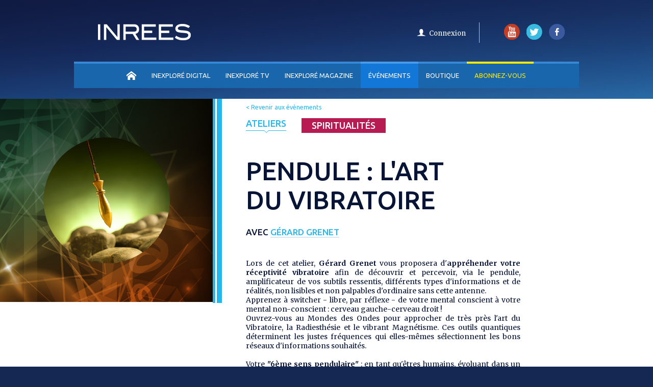

--- FILE ---
content_type: text/html
request_url: https://www.inrees.com/ev/Ateliers/pendule-art-vibratoire
body_size: 17220
content:
<!DOCTYPE html> 
<html lang="fr">
     <head>
            <title> Pendule : l'art du vibratoire - INREES Evénements (Spiritualités) -   Avec Gérard Grenet</title>
            
            <meta charset="UTF-8" />        
            <meta name="revisit-after" content="1"/>  
            <meta name="viewport" content="width=device-width,initial-scale=1">
            <link href="/css/abonnements.css" rel="stylesheet" media="all" type="text/css" />
         	<script type="text/javascript" src="/js/spin/cssbrowserselector.js"></script>
            
<meta property="title" content="INREES Evénements | Spiritualités -  Pendule : l'art du vibratoire Avec Gérard Grenet"/>
<meta name="description" content="Spiritualités -  Lors de cet atelier, Gérard Grenet vous proposera d'appréhender votre réceptivité vibratoire afin de découvrir et percevoir, via le pendule, amplificateur de vos subtils ressentis, différents types d'informations et de réalités, non lisibles et non palpables d'ordinaire sans cette antenne.
Apprenez à switcher - libre, par reflexe - de votre mental conscient à votre mental non-conscient : cerveau gauche-cerveau droit !
Ouvrez-vous au Mondes des Ondes pour approcher de très près l'art du Vibratoire, la Radiesthésie et le vibrant Magnétisme.
Ces outils quantiques déterminent les justes fréquences qui elles-mêmes sélectionnent les bons réseaux d'informations souhaités.">
<meta property="og:title" content="INREES Evénements | Pendule : l'art du vibratoire" />
<meta property="og:type" content="événement" />
<meta property="og:image" content="https://medias.inrees.com/img/agenda/evenement_345.jpg" />
    <link href="/css/spincss.css" rel="stylesheet" media="screen">
    <style>
        #container .content .blocAPropos .blocAPropos_Menu ul li.selected, #container .content .blocAPropos .blocAPropos_Menu ul li:hover {
            color: #b71b52 !important;
        }
        #container .content .blocAPropos .blocAPropos_Menu ul li.selected::before, #container .content .blocAPropos .blocAPropos_Menu ul li:hover::before {
            background-color : #b71b52 !important;
        }
        
        @media (max-width: 1700px) {
        #container .content .blocAPropos .blocAPropos_Content .btnPanel {
            color: #b71b52 !important;
            border-bottom : 1px solid #b71b52;
        }
        }    
    </style>

    
<script type="text/javascript" src="/libs/soundmanager/script/soundmanager2.js"></script>   
<script type="text/javascript" src="/libs/soundmanager/script/bar-ui.js"></script>
<link href="/libs/soundmanager/bar-ui/css/bar-ui.css" rel="stylesheet" media="all" type="text/css" />



            <script type="text/javascript" src="/js/jquery.min.js"></script>
<script type="text/javascript" src="/js/jquery-ui.min.js"></script>
<script type="text/javascript" src="/js/pre-fixe.js"></script>
<script type="text/javascript" src="/js/slick.js"></script>
<script type="text/javascript" src="/js/jquery.devrama.slider.js"></script>
<script type="text/javascript" src="/libs/owl-carousel/owl.carousel.js"></script>
<script type="text/javascript" src="/libs/bootstrap/js/bootstrap.js"></script>

<link href="/css/style.css" rel="stylesheet" media="all" type="text/css" />
<link href="/css/apps_inrees.css" rel="stylesheet" media="all" type="text/css" />

<link href="/css/style_responsive.css" rel="stylesheet" media="all" type="text/css" />

<link href='https://fonts.googleapis.com/css?family=Ubuntu:400,500,700,300|Ubuntu+Condensed|Merriweather:400,300,300italic,400italic,700,700italic,900,900italic' rel='stylesheet' type='text/css'>  
            
                
            
            
            
            
              <script>
                (function(i,s,o,g,r,a,m){i['GoogleAnalyticsObject']=r;i[r]=i[r]||function(){
                (i[r].q=i[r].q||[]).push(arguments)},i[r].l=1*new Date();a=s.createElement(o),
                m=s.getElementsByTagName(o)[0];a.async=1;a.src=g;m.parentNode.insertBefore(a,m)
                })(window,document,'script','//www.google-analytics.com/analytics.js','ga');

                ga('create', 'UA-6779645-2', 'auto');
                ga('send', 'pageview');

              </script>
              
              <!-- Facebook Pixel Code -->
                <script>
                !function(f,b,e,v,n,t,s){if(f.fbq)return;n=f.fbq=function(){n.callMethod?
                n.callMethod.apply(n,arguments):n.queue.push(arguments)};if(!f._fbq)f._fbq=n;
                n.push=n;n.loaded=!0;n.version='2.0';n.queue=[];t=b.createElement(e);t.async=!0;
                t.src=v;s=b.getElementsByTagName(e)[0];s.parentNode.insertBefore(t,s)}(window,
                document,'script','https://connect.facebook.net/en_US/fbevents.js');

                fbq('init', '1147649948661862');
                fbq('track', "PageView");</script>
                <noscript><img height="1" width="1" style="display:none"
                src="https://www.facebook.com/tr?id=1147649948661862&ev=PageView&noscript=1"
                /></noscript>
            <!-- End Facebook Pixel Code -->
              
            
     </head>
     
     <body class="preload" role="document" itemscope="itemscope" itemtype="http://schema.org/WebPage"  style=" " >
  
		
         <!--BEGEGIN CONTENT-->
        <div class="container"> 
                    <div class="wrapper">
                                <header class="header_principal">
                                    <!-- EN TETE -->
<div id="logoinrees" role="banner">
    <h2><a href="/" title="Retour vers la page d'accueil inrees"><img src="/images/logo_inrees.png"  alt="inrees.fr Ouvrez votre esprit"></a></h2>               
</div>
<div id="mobile_menu_btn">
    <span></span>
    <span></span>
    <span></span>
</div>
<div id="mobile_layer"></div>
<script>
    $("#mobile_menu_btn").click(function() {
        if(!$(".header_principal .menu").hasClass("opened")) {
            $(".header_principal .menu").addClass("opened");
            $("#mobile_layer").addClass("opened");
        } else {
            $(".header_principal .menu").removeClass("opened");
            $("#mobile_layer").removeClass("opened");
        }
    });

    $("#mobile_layer").click(function() {
        $(this).removeClass("opened");
        $(".header_principal .menu").removeClass("opened");

    });
</script>

<div class="menu">
    <div id="social_media">
        <ul>
            <li><a href="https://www.youtube.com/user/inrees" title="Restez connecté avec l'INREES sur Youtube" target="_blank"><img src='/images/icon_yt.png' alt="logo Youtube"/></a></li>
            <li><a href="https://twitter.com/INREES" title="L'actualité suivi par l'INREES sur Twitter" target="_blank"><img src='/images/icon_tw.png' alt="logo twitter"/></a></li>
            <li><a href="https://fr-fr.facebook.com/pages/INREES/135097866516826" title="Restez connecté avec l'INREES sur Facebook" target="_blank"><img src='/images/icon_fb.png' alt="logo facebook"/></a></li>
        </ul>
    </div>
    <div class="account_header">
                    <ul id='account_header_bottom' class='header_log '>
                <li class="u_panier ">
                                    </li>
                                <li class="sep_icon"></li>

                <li class="connect">
                    <!--a class="notificationInscrit" href="#notificationInscrit" data-toggle="modal" >S'inscrire</a>
                    <a class="notificationConnect" href="#notificationConnect" data-toggle="modal">Connexion</a-->
                    <a class="notificationConnect" href="https://login.inexplore.com/?referrer=https://my.inexplore.com/profil" >Connexion</a>
                </li>         
            </ul>
            </div>   

    <div class="clear"></div>
    <nav id="nav_principal" role="navigation" >
    <div class="nav_principal_container">
        <!-- MEN U -->
        <ul class='ulfirstnav'>
            <li class="acceuil navfirst"><a href="/"><span class="no_text">Accueil</span></a></li>
            <li class="mobile_only search navfirst secondfirst"><a href="#" class="show_hide_search"><span class="no_text">Recherche</span></a>
                <ul class="search_content">
                    <li>
                        <form id="search_INREES" class="mobile_search"  method="get" action="/search.php" role="search">
                            <input class="search_data" name="q" type="text" placeholder="Rechercher" required="">
                            <input class="search_data_submit" type="submit" value="OK">
                        </form>
                    </li>
                </ul>
            </li>
            <li class="magazine navfirst">
                <a href="https://www.inexplore.com">INEXPLORÉ DIGITAL</a>
                 <ul id="nav_thematique" class="themecolor_cat">
                                              <li><a href="/Articles/Air-du-temps/" >Air du temps</a></li>
                                              <li><a href="/Articles/Enquetes/" >Enquêtes</a></li>
                                              <li><a href="/Articles/Entretiens/" >Entretiens</a></li>
                                              <li><a href="/Articles/EXPLO/" >EXPLO+</a></li>
                                              <li><a href="/Articles/Bonnes-feuilles/" >Bonnes feuilles</a></li>
                                              <li><a href="/Articles/Pratique/" >Pratique</a></li>
                                              <li><a href="/Articles/Temoignages/" >Témoignages</a></li>
                                     </ul>
            </li>
            <li class="videos navfirst">
                <a href="https://tv.inexplore.com/">INEXPLORÉ TV</a>
                 <ul id="nav_thematique" class="themecolor_cat">
                                                                          <li><a href="/Videos/Documentaires/">Documentaires</a></li>
                                                                                                <li class="multiple">
                             <a href="/Videos/Emissions/"  class='ssmenu'>Séries & Émissions</a>
                                <ul id="nav_thematique" class="themecolor_cat left-100">
                                                                    <li><a href="/Videos/vos-histoires-extraordinaires/" >Vos histoires extraordinaires</a></li>
                                                                    <li><a href="/Videos/passeurs-de-savoirs/" >Passeurs de savoirs</a></li>
                                                                    <li><a href="/Videos/pepites-de-agesse/" >Pépites de sagesse</a></li>
                                                                    <li><a href="/Videos/mysteres-reveles/" >Mystères Révélés</a></li>
                                                                    <li><a href="/Videos/therapeutes-de-lame/" >Thérapeutes de l'âme</a></li>
                                                                    <li><a href="/Videos/podcasts-interviews-debats/" >Podcasts, interviews & débats</a></li>
                                                                <li><a href="/Videos/Emissions/" >Toutes les Séries & Émissions</a></li>
                                </ul>
                            </li>
                                                                                                   <li><a href="/Videos/Evenements/">Évènements en vidéo</a></li>
                                                                   
                     <li><a href="/videos_programme.php" >Prochainement</a></li>
                </ul>
            </li>
            <li class="inexplore-mag navfirst">
                <a href="https://www.inexplore.com/">INEXPLORÉ MAGAZINE</a>
                 <ul id="nav_thematique" class="themecolor_cat">
                                              <li><a href="/Abo/Inexplore-magazine/65-prieres/" >Inexploré n°65</a></li>
                                                                       <li><a href="/Abo/Inexplore-magazine/64-magnetisme/" >Inexploré n°64</a></li>
                                                                    <li><a href="/Boutique/Magazines/" >ANCIENS NUMÉROS</a></li>
                </ul>
            </li>
            <li class="evenements navfirst multiple">
                <a href="/Evenements">Événements</a>
                 <ul id="nav_thematique" class="themecolor_cat">
                     <li><a href="/Evenements" >Prochaines dates</a></li>
                    <!--li class="multiple">
                        <a href="/Evenements"  class='ssmenu'>Prochaines dates</a>
                        <ul id="nav_thematique" class="themecolor_cat left-100">
                            
                        </ul>
                        <div class="clear"></div>
                     </li-->
                     <li class="multiple">
                        <a href="/Evenements-revivre/"  class='ssmenu'>Événements à revivre</a>
                        <ul id="nav_thematique" class="themecolor_cat left-100">
                            <li><a href="/Evenements-revivre/" >Tous les événements</a></li>
                            <li><a href="https://tv.inrees.com/categorie/5" >Vidéos</a></li>
                            <li><a href="https://inexplore.inrees.com/" >Podcasts</a></li>
                        </ul>
                     </li>
                     <li><a href="/ev/Festival-INREES/festival-extraordinaire-2020" >Festival 2020</a></li>
                </ul>
            </li>
            <li class="mobile_only evenements navfirst">
                <a href="/Evenements-revivre/">Événements à revivre</a>
                 
            </li>
            <li class="boutique navfirst multiple">
                <a href="/Boutique">Boutique</a>
                 <ul id="nav_thematique" class="themecolor_cat">
                                                                       <li><a href="/Abo/Inexplore-magazine-INREES-TV/" >Abonnement</a></li>
                                                                                                <li><a href="/Boutique/Magazines/" >Magazine</a></li>
                                                                                                <li><a href="/Evenements/" >Réservations</a></li>
                                                                                                <li><a href="/Boutique/Livres/" >Livre</a></li>
                                                                                                <li><a href="/Boutique/Films/" >DVD & Blu-ray</a></li>
                                                                                                <li><a href="/Boutique/Divers/" >Idée cadeau</a></li>
                                                                                                <li><a href="/Boutique/Odyssée/" >Odyssée</a></li>
                                                              </ul>
            </li>
            <li class="abonnement navfirst p-r10">
                <a href="https://abonnements.inexplore.com" class="navfirstactif" target="_blank">Abonnez-vous</a>                
                 <ul id="nav_thematique" class="themecolor_cat">
                     <li><a href="/Abo/Inexplore-magazine-INREES-TV/#ancre-mag-tv" ><nobr>INEXPLORÉ TV</nobr></a></li>
                     <li><a href="/Abo/Inexplore-magazine-INREES-TV/#ancre-mag-tv" >INEXPLORÉ MAGAZINE</a></li>
                </ul>
            </li>
            <!--li class="desktop_only search navfirst secondfirst float-r"><a href="#" class="show_hide_search"><span class="no_text">Recherche</span></a>
                <ul class="search_content">
                    <li>
                        <form id="search_INREES"  method="get" action="/search.php" role="search">
                            <input class="search_data" name="q" type="text" placeholder="Rechercher" required="">
                            <input class="search_data_submit" type="submit" value="OK">
                        </form>
                    </li>
                </ul>
            </li-->
            <li class="thematique navfirst multiple float-r hidden">
                <a href="#" class="show_hide_thema p-l35 txt-right desktop_only"><div class="theme_arrow_container"><span class="theme-settings">Thèmes</span></div></a>  
                <a href="#" class="show_hide_thema mobile_only"><div class="theme_arrow_container">Thèmes<img src="/images/abonnements/arrow-icon.png" /></div></a>  
                <ul id="nav_thematique" class="themecolor_cat">
                                              <li><a href="/Theme/Autour-de-la-mort" class="theme_bleumarine">Autour de la mort</a></li>
                                              <li><a href="/Theme/Conscience-Reves" class="theme_bleu">Conscience</a></li>
                                              <li><a href="/Theme/Psychologies" class="theme_violet">Psychologies</a></li>
                                              <li><a href="/Theme/Sante-Bien-etre" class="theme_violetclaire">Santé & Bien-être</a></li>
                                              <li><a href="/Theme/Planete" class="theme_emeraude">Planète</a></li>
                                              <li><a href="/Theme/Sciences" class="theme_bleu">Sciences</a></li>
                                              <li><a href="/Theme/Spiritualites-Religions" class="theme_maron">Spiritualités</a></li>
                                              <li><a href="/Theme/Reflexions-Philosophie" class="theme_vertfonce">Culture & Société</a></li>
                                     </ul>
            </li>
        </ul>
    </div>
</nav>
<div id="hidden_nav" class="hidden">
          <nav id="nav_secondaire">
                <progress role="progressbar" value="0" id="progressBar"></progress>
              
              <!-- MENU -->
                <ul>
                    <li class="menu_1_second navsecond acceuil"><a href="/"><span class="no_text">Accueil</span></a></li>

                    <li class="menu_3_second navsecond magazine">
                        <a href="https://www.inexplore.com/">INEXPLORÉ DIGITAL</a>
                        <ul id="nav_thematique" class="themecolor_cat">
                                                            <li><a href="/Articles/Air-du-temps/" >Air du temps</a></li>
                                                            <li><a href="/Articles/Enquetes/" >Enquêtes</a></li>
                                                            <li><a href="/Articles/Entretiens/" >Entretiens</a></li>
                                                            <li><a href="/Articles/EXPLO/" >EXPLO+</a></li>
                                                            <li><a href="/Articles/Bonnes-feuilles/" >Bonnes feuilles</a></li>
                                                            <li><a href="/Articles/Pratique/" >Pratique</a></li>
                                                            <li><a href="/Articles/Temoignages/" >Témoignages</a></li>
                                                   </ul>
                    </li>
                    <li class="menu_4_second navsecond videos">
                        <a href="https://tv.inexplore.com/">INEXPLORÉ TV</a>
                        <ul id="nav_thematique" class="themecolor_cat">
                                                                                               <li><a href="/Videos/Documentaires/">Documentaires</a></li>
                                                                                                                            <li class="multiple">
                                    <a href="/Videos/Emissions/"  class='ssmenu'>Séries & Émissions</a>
                                       <ul id="nav_thematique" class="themecolor_cat left-100">
                                                                                  <li><a href="/Videos/vos-histoires-extraordinaires/" >Vos histoires extraordinaires</a></li>
                                                                                  <li><a href="/Videos/passeurs-de-savoirs/" >Passeurs de savoirs</a></li>
                                                                                  <li><a href="/Videos/pepites-de-agesse/" >Pépites de sagesse</a></li>
                                                                                  <li><a href="/Videos/mysteres-reveles/" >Mystères Révélés</a></li>
                                                                                  <li><a href="/Videos/therapeutes-de-lame/" >Thérapeutes de l'âme</a></li>
                                                                                  <li><a href="/Videos/podcasts-interviews-debats/" >Podcasts, interviews & débats</a></li>
                                                                              <li><a href="/Videos/Emissions/" >Toutes les Séries & Émissions</a></li>
                                       </ul>
                                   </li>
                                                                                                                               <li><a href="/Videos/Evenements/">Évènements en vidéo</a></li>
                                                                                        <li><a href="/videos_programme.php" >Prochainement</a></li>
                       </ul>
                    </li>
                    <li class="menu_9_second navsecond inexplore-mag">
                        <a href="https://www.inexplore.com/">INEXPLORÉ MAGAZINE</a>
                         <ul id="nav_thematique" class="themecolor_cat">
                                                              <li><a href="/Abo/Inexplore-magazine/65-prieres/" >Inexploré n°65</a></li>
                                                                                               <li><a href="/Abo/Inexplore-magazine/64-magnetisme/" >Inexploré n°64</a></li>
                                                                                           <li><a href="/Boutique/Magazines/" >ANCIENS NUMÉROS</a></li>
                        </ul>
                    </li>
                    <li class="menu_2_second navsecond evenements multiple">
                        <a id="single" href="/Evenements">Événements</a>
                        <ul id="nav_thematique" class="themecolor_cat">
                            <li><a href="/Evenements" >Prochaines dates</a></li>
                            <!--li class="multiple">
                                <a href="/Evenements"  class='ssmenu'>Prochaines dates</a>
                                <ul id="nav_thematique" class="themecolor_cat left-100">
                                                                            <li><a href="/Evenements/Conferences/" >Conférences</a></li>
                                                                            <li><a href="/Evenements/concert/" >Concerts</a></li>
                                                                            <li><a href="/Evenements/symposium/" >Symposiums</a></li>
                                                                            <li><a href="/Evenements/cinemas-extraordinaire/" >Cinémas</a></li>
                                                                            <li><a href="/Evenements/Evenements/" >Journées spéciales</a></li>
                                                                            <li><a href="/Evenements/Ateliers/" >Ateliers</a></li>
                                                                            <li><a href="/Evenements/Festival-INREES/" >Festivals</a></li>
                                                                            <li><a href="/Evenements/Groupes/" >Accompagnement</a></li>
                                                                            <li><a href="/Evenements/week-end/" >Week-end</a></li>
                                                                            <li><a href="/Evenements/spectacles/" >Spectacles</a></li>
                                                                    </ul>
                                <div class="clear"></div>
                            </li-->
                            <li class="multiple">
                                <a href="/Evenements-revivre/"  class='ssmenu'>Événements à revivre</a>
                                <ul id="nav_thematique" class="themecolor_cat left-100">
                                    <li><a href="/Evenements-revivre/" >Tous les événements</a></li>
                                    <li><a href="https://tv.inrees.com/categorie/5" >Vidéos</a></li>
                                    <li><a href="https://inexplore.inrees.com/" >Podcasts</a></li>
                                </ul>
                            </li>
                            <li><a href="/ev/Festival-INREES/festival-extraordinaire-2020" >Festival 2020</a></li>
                       </ul>
                    </li>
                    <li class="menu_7_second navsecond boutique">
                        <a href="/Boutique">Boutique</a>
                        
                    </li>
                    <li class="navsecond myinrees p-r5">
                        <a href="https://abonnements.inexplore.com" target="_blank" class="navfirstactif">Abonnez-vous</a>               
                        <ul id="nav_thematique" class="themecolor_cat">
                            <li><a href="/Abo/Inexplore-magazine-INREES-TV/#ancre-mag-tv" ><nobr>INEXPLORÉ TV</nobr></a></li>
                            <li><a href="/Abo/Inexplore-magazine-INREES-TV/#ancre-mag-tv" >INEXPLORÉ MAGAZINE</a></li>
                       </ul>
                    </li>
                    <!--div class="menu_6_second communaute"><a href="/communaute.php">Communauté </a></div-->
                    <li class="menu_8_second thematique navsecond multiple hidden"><a class="show_hide_thema_second2 theme-settings p-l30 txt-right"><span class="theme-settings">Thèmes</span></a>
                        <ul id="nav_thematique2">
                                                            <li>
                                    <a href="/Theme/Autour-de-la-mort" class="theme_bleumarine">Autour de la mort</a>
                                </li>
                                                            <li>
                                    <a href="/Theme/Conscience-Reves" class="theme_bleu">Conscience</a>
                                </li>
                                                            <li>
                                    <a href="/Theme/Psychologies" class="theme_violet">Psychologies</a>
                                </li>
                                                            <li>
                                    <a href="/Theme/Sante-Bien-etre" class="theme_violetclaire">Santé & Bien-être</a>
                                </li>
                                                            <li>
                                    <a href="/Theme/Planete" class="theme_emeraude">Planète</a>
                                </li>
                                                            <li>
                                    <a href="/Theme/Sciences" class="theme_bleu">Sciences</a>
                                </li>
                                                            <li>
                                    <a href="/Theme/Spiritualites-Religions" class="theme_maron">Spiritualités</a>
                                </li>
                                                            <li>
                                    <a href="/Theme/Reflexions-Philosophie" class="theme_vertfonce">Culture & Société</a>
                                </li>
                                                    </ul>
                    </li>
                    <!--li class="navsecond"><a class="show_hide_search2"><span class="no_text">Recherche</span></a>
                        <ul class="search_content_2">
                            <li>
                            <form id="search_INREES2"  method="get" action="/search.php" role="search">
                                <input class="search_data" name="q" type="text" placeholder="Rechercher" required="">
                                <input class="search_data_submit" name="go" type="submit" value="OK">
                            </form>
                            </li>
                        </ul>
                    </li-->
                    <li class="navsecond"><a href="/MyINREES/profil" class="monprofil"></a></li>
                    <li class="navsecond">
                                            </li>
                </ul>
            </nav>
        
    </div>
</div>
                   
                                </header>
                                
                              

<div id="container">
        
      <div class="content">

<!-- EVENEMENT -->
        <div class="blocEvenementDesc">
          <div class="blocEvenementDesc_Visu">
				                    <img alt="photo  " src="https://medias.inrees.com/img/agenda/evenement_345.jpg" > 
                	  </div>

          <div class="blocEvenementDesc_Text txt-left">


              <div class="blocEvenementDesc_Text_Back"><a href="/Evenements-revivre/">&lt; Revenir aux évènements</a></div>

            <div class="blocEvenementDesc_Text_Menu">
              <a href="/Evenements-revivre/Ateliers/"><div class="blocEvenementDesc_Text_Menu_home up">Ateliers<div class="blocEvenementDesc_Text_Menu_homeFleche"></div></div></a>
              <a href="/Evenements-revivre/Tous/Spiritualites-Religions/"><div class="blocEvenementDesc_Text_Menu_cur up"  style="background-color:#b71b52;">Spiritualités</div></a>
            </div>

            <div class="blocEvenementDesc_Text_Title up">Pendule : l'art du vibratoire</div>

             
            
             

	                <div class="blocEvenementDesc_Text_Subtitle up">
                Avec 
                                                            <a href="#apropos" data="2">Gérard Grenet</a> 
                                                </div>
	    
            <div class="blocEvenementDesc_Text_Resume"><br />Lors de cet atelier, <strong>Gérard Grenet</strong> vous proposera d'<strong>appréhender votre réceptivité vibratoire</strong> afin de découvrir et percevoir, via le pendule, amplificateur de vos subtils ressentis, différents types d'informations et de réalités, non lisibles et non palpables d'ordinaire sans cette antenne.<br />
Apprenez à switcher - libre, par réflexe - de votre mental conscient à votre mental non-conscient : cerveau gauche-cerveau droit !<br />
Ouvrez-vous au Mondes des Ondes pour approcher de très près l'art du Vibratoire, la Radiesthésie et le vibrant Magnétisme.
Ces outils quantiques déterminent les justes fréquences qui elles-mêmes sélectionnent les bons réseaux d'informations souhaités.<br /><br />
Votre <strong>"6ème sens pendulaire"</strong> : en tant qu'êtres humains, évoluant dans un monde de rayonnements où tout demeure vibration, vous êtes par le fait, un émetteur-récepteur qui échange en permanence des multitudes d'informations avec ses environnements et d'autres émetteurs-récepteurs du même type. <br />
Détectez et interprétez les spécificités et les mystères de votre vie quotidienne par la Radiesthésie, un mode d'investigation, <strong>un art véritable et vivant</strong> dont chacun peut se saisir et lui installer ses prolongements personnels.

<br /><br />
<strong><U> A noter</U> : <br /><br />
* Des pendules seront mis à disposition par Gérard Grenet durant les exercices. Toutefois les participants qui en possèdent déjà un peuvent apporter le leur s'ils le souhaitent. <br />
* Une pause collation sera offerte aux participants durant cet atelier.</strong> </div>

            <div class="blocEvenementDesc_Text_SavoirPlus up"><a href="#apropos" data="1">En savoir plus</a></div>
            
            <div class="blocEvenementDesc_Text_Share">
              <div class="social fav"></div>
              <div class="social">
                  <a href="https://twitter.com/share?ref_src=twsrc%5Etfw" class="twitter-share-button" data-text="Pendule : l'art du vibratoire" data-url="https://www.inrees.com/ev/Ateliers/pendule-art-vibratoire" data-via="INREES" data-show-count="true">Tweet</a>
                  <script async src="https://platform.twitter.com/widgets.js" charset="utf-8"></script>
              </div>
              <div class="social">
                  <div id="fb-root"></div>
            

<script>(function(d, s, id) {
  var js, fjs = d.getElementsByTagName(s)[0];
  if (d.getElementById(id)) return;
  js = d.createElement(s); js.id = id;
  js.src = "//connect.facebook.net/fr_FR/sdk.js#xfbml=1&version=v2.5";
  fjs.parentNode.insertBefore(js, fjs);
}(document, 'script', 'facebook-jssdk'));</script>
            
        <div class="fb-like" data-share="true" data-action="like" data-href="https://www.inrees.com/ev/Ateliers/pendule-art-vibratoire" data-layout="button_count"></div>
              </div>
              <div class="clr"></div>
            </div>

            <!-- <div class="blocEvenementDesc_Text_Avenir up">Découvrir nos évènements à venir</div> -->


          </div>
        </div>

        <div class="clr"></div>

<!-- /EVENEMENT -->

            <!-- REVIVEZ -->
        <!-- /REVIVEZ -->


<!-- TERMINES -->
    <!-- /TERMINES -->


<!-- A PROPOS -->
      <div class="blocAPropos" id="apropos">
        <div class="blocAPropos_Menu txt-left">
          <ul>
            <li>À propos de l'évènement</li>
            <li >À propos de l'intervenant</li>
            <li class="d-none">À propos du co-organisateur</li>
            <li class="d-none">À propos du partenaire</li>
          </ul>
        </div>
        <div class="blocAPropos_Content">
          <div class="btnPanel">À propos de l'évènement</div>
          <div id="aPropos1" class="panel">
            <em style="font-style:  italic;">Un atelier organisé par l’INREES dans le cadre de la 4ème édition du Festival de l’Extraordinaire, du 11 juin au 16 juin 2019.</em>
<br /><br />
Nous vivons dans un monde extraordinaire, en constante évolution. Mais en ces temps troubles, il semble plus que jamais important d'en prendre conscience afin d'explorer et de découvrir toutes les subtilités de ce monde, et ce qui nous relie à lui. <br/> 
C'est à cette fabuleuse aventure humaine que l'INREES, en co-production avec Elephant Paname, vous invite à participer à l'occasion de cette nouvelle édition. 
            <!--Mots-clés associés à l'évènement : <a href="#">Lorem ipsum</a> <a href="#">Lorem ipsum</a> -->
          </div>

	            <div class="btnPanel">À propos de l'intervenant</div>
          <div id="aPropos2" class="panel">
                        <div class="blocPhotoPres" id="gerard-grenet">
              <div class="blocPhoto">
                <img src="https://medias.inrees.com/img/soutien/297.jpg" alt="photo de Gérard Grenet" />
              </div>
              <div class="blocPresentation">
                <div>
                  <div class="blocPresentationNom up">Gérard Grenet</div>
                  <span class=" bold">Géobiologue, radiesthésiste, et guérisseur-magnétiseur</span><br/><br/>
                   Gérard Grenet,  initié au chamanisme qu'il "urbanise", est radiesthésiste-géobiologue et guérisseur-magnétiseur. Cet éternel étudiant des arts et techniques énergétiques, demeure passionné par la relation d'aide. Depuis 30 ans, il œuvre dans le domaine du bien-être et de l'accompagnement.  

 Visitez son site .
                  <div class="blocPresentationSavoirPlus up"><a href="/soutien/gerard-grenet/" title="Gérard Grenet" >Lire la suite</a></div>
                </div>
              </div>
              <div class="clr"></div>
            </div>
                      </div>
          
                        
                  </div>
        <div class="clr"></div>
      </div>
<!-- /A PROPOS -->

<!-- CAROUSEL -->
    <!-- /CAROUSEL -->

<!-- PLUSEVENEMENTS -->
      <div class="mainBloc">
        <div class="rubTitle up">Vous aimerez aussi ces évènements</div>
        <hr/>

        <div id="plusEvenement" class="carousel">
          <div id="scroller_evenements">
            <ul class="blocPlus">

	                                   <li class="blocPlusItem">
                <a href="/ev/symposium/nature-extraordinaire-toulouse" >
                  <div class="blocPlusItem_title up">
                    <div>
                      - Symposium - <br />Nature extraordinaire
                    </div>
                  </div>
                  <div class="blocPlusItem_img">
                    <img src="https://medias.inrees.com/img/agenda/affiche_375.jpg" />
                  </div>
		
                <!--div class="blocPlusItem_subtitle">
                  23 Octobre 2018
                </div-->
		                <div class="blocPlusItem_subtitle_date">
                        Avec                                                                                                                                                     Yolaine De la Bigne, 
                                                    
                                                                                                                                                                                                                                                Anna Evans, 
                                                    
                                                                                                                                                                                                                                                Marc Giraud, 
                                                    
                                                                                                                                            ...                 </div>
		                </a>
              </li>
                                          
	                                   <li class="blocPlusItem">
                <a href="/Conferences/le-sens-de-la-vie-quete-initiatique/" >
                  <div class="blocPlusItem_title up">
                    <div>
                      Le sens de la vie, une quête initiatique
                    </div>
                  </div>
                  <div class="blocPlusItem_img">
                    <img src="https://medias.inrees.com/img/agenda/affiche_398.jpg" />
                  </div>
		
                <!--div class="blocPlusItem_subtitle">
                  23 Octobre 2018
                </div-->
		                <div class="blocPlusItem_subtitle_date">
                        Avec                                                                                                                                                     Bertrand Vergely 
                                                                                                            </div>
		                </a>
              </li>
                                          
	                                   <li class="blocPlusItem">
                <a href="/Conferences/conference-linda-backman/" >
                  <div class="blocPlusItem_title up">
                    <div>
                      Hypnose régressive :<br /> le mystère des vies antérieures
                    </div>
                  </div>
                  <div class="blocPlusItem_img">
                    <img src="https://medias.inrees.com/img/agenda/affiche_373.jpg" />
                  </div>
		
                <!--div class="blocPlusItem_subtitle">
                  23 Octobre 2018
                </div-->
		                <div class="blocPlusItem_subtitle_date">
                        Avec                                                                                                                                                     Linda Backman 
                                                                                                            </div>
		                </a>
              </li>
                                          
	                                   <li class="blocPlusItem">
                <a href="/Conferences/comment-la-lumiere-nait-de-l-ombre/" >
                  <div class="blocPlusItem_title up">
                    <div>
                      Comment la lumière naît de l'ombre
                    </div>
                  </div>
                  <div class="blocPlusItem_img">
                    <img src="https://medias.inrees.com/img/agenda/affiche_346.jpg" />
                  </div>
		
                <!--div class="blocPlusItem_subtitle">
                  23 Octobre 2018
                </div-->
		                <div class="blocPlusItem_subtitle_date">
                        Avec                                                                                                                                                     Stéphane Allix 
                                                                                                            </div>
		                </a>
              </li>
                                          
	                                   <li class="blocPlusItem">
                <a href="/ev/Festival-INREES/Festival-extraordinaire-2019" >
                  <div class="blocPlusItem_title up">
                    <div>
                      Le Festival de l’extraordinaire <br />- 2019 -
                    </div>
                  </div>
                  <div class="blocPlusItem_img">
                    <img src="https://medias.inrees.com/img/agenda/affiche_328.jpg" />
                  </div>
		
                <!--div class="blocPlusItem_subtitle">
                  23 Octobre 2018
                </div-->
		                </a>
              </li>
                                          
	                                   <li class="blocPlusItem">
                <a href="/Conferences/ces-ames-qui-guident-nos-pas/" >
                  <div class="blocPlusItem_title up">
                    <div>
                      Ces âmes qui guident nos pas...
                    </div>
                  </div>
                  <div class="blocPlusItem_img">
                    <img src="https://medias.inrees.com/img/agenda/affiche_327.jpg" />
                  </div>
		
                <!--div class="blocPlusItem_subtitle">
                  23 Octobre 2018
                </div-->
		                <div class="blocPlusItem_subtitle_date">
                        Avec                                                                                                                                                     Anne Tuffigo 
                                                                                                            </div>
		                </a>
              </li>
                             
              <li class="blocPlusItem itemArchive">
                <div class="blocPlusArchiveContainer">
                  <a href="/Evenements-revivre/" >
                    <div class="blocPlusArchiveContainer_Title up">
                    Plus d'évènements inrees
                    </div>
                  </a>
                </div>

                <a href="/Evenements-revivre/">
                  <div class="blocPlusItem_btn up">
                    Découvrir
                  </div>
                </a>
              </li>
            </ul>
          </div>
        </div>
      </div>
<!-- /PLUSEVENEMENTS -->

<!-- ARTICLES INREES -->
    <div class="mainBloc">
      <div class="rubTitle article up">Vous aimerez aussi ces articles</div>
      <hr/>

      <div id="plusArticles" class="carousel">
        <div id="scroller_articles">
          <ul class="blocPlus">
	            <li class="blocPlusItem article">
            <a href="/articles/tara-swart-cerveau-sens-caches-echappent-neuroscientifique-psychiatre-rigueur-reconciliation-neurosciences-spiritualite/">
              <div class="blocPlusItem_title up">
                <div>
                  Tara Swart – Cerveau : ces sens cachés qui nous échappent
                </div>
              </div>
              <div class="blocPlusItem_img">
                <img src="https://medias.inrees.com/img/photos/taraswartcerveau.jpg" />
              </div>
            </a>
            <div class="blocPlusItem_subtitle" style="color:#2a79a6; border-color:#2a79a6;">
              SCIENCES
            </div>
          </li>
	  	            <li class="blocPlusItem article">
            <a href="/articles/symboles-ancres-defient-temps-plume-maat-oeil-horus-pilier-djed-croix-ankh-sagesse-antique-egypte-thierry-janssen/">
              <div class="blocPlusItem_title up">
                <div>
                  Des symboles ancrés qui défient le temps… 
                </div>
              </div>
              <div class="blocPlusItem_img">
                <img src="https://medias.inrees.com/img/photos/symbolesancres.jpg" />
              </div>
            </a>
            <div class="blocPlusItem_subtitle" style="color:#b71b52; border-color:#b71b52;">
              SPIRITUALITÉS
            </div>
          </li>
	  	            <li class="blocPlusItem article">
            <a href="/articles/corps-besoins-multidimensionnalite-composantes-sante-bien-etre-accomplissement-plans-unite/">
              <div class="blocPlusItem_title up">
                <div>
                  Corps multidimensionnel, besoins multidimensionnels
                </div>
              </div>
              <div class="blocPlusItem_img">
                <img src="https://medias.inrees.com/img/photos/corpsmultidimensionnel.jpg" />
              </div>
            </a>
            <div class="blocPlusItem_subtitle" style="color:#ae609e; border-color:#ae609e;">
              SANTÉ & BIEN-ÊTRE
            </div>
          </li>
	  	            <li class="blocPlusItem article">
            <a href="/articles/mediumnite-mysterieux-heritage-inne-acquis-sensibilite-messages-perceptions-extrasensorielles-invisible-communication/">
              <div class="blocPlusItem_title up">
                <div>
                  Médiumnité, un mystérieux héritage
                </div>
              </div>
              <div class="blocPlusItem_img">
                <img src="https://medias.inrees.com/img/photos/mediumniteheritage.jpg" />
              </div>
            </a>
            <div class="blocPlusItem_subtitle" style="color:#006b66; border-color:#006b66;">
              AUTOUR DE LA MORT
            </div>
          </li>
	  	            <li class="blocPlusItem article">
            <a href="/articles/egypte-matrice-spiritualites-occidentales-berceau-sagesse-temples-karnak-loges-maconniques-mythes-isis/">
              <div class="blocPlusItem_title up">
                <div>
                  Égypte, matrice des spiritualités occidentales ? 
                </div>
              </div>
              <div class="blocPlusItem_img">
                <img src="https://medias.inrees.com/img/photos/egyptematricespiritualitesocc.jpg" />
              </div>
            </a>
            <div class="blocPlusItem_subtitle" style="color:#009036; border-color:#009036;">
              CULTURE & SOCIÉTÉ
            </div>
          </li>
	   
          <li class="blocPlusItem itemArchive article">
            <div class="blocPlusArchiveContainer">
              <a href="/Articles">
                <div class="blocPlusArchiveContainer_Title up">
                  Plus d'articles inrees
                </div>
              </a>
            </div>
            <a href="/Articles" >
              <div class="blocPlusItem_btn up">
                Voir plus
              </div>
            </a>
          </li>
        </ul>
      </div>
    </div>
  </div>
<!-- /ARTICLES INREES -->

<!-- VIDEOS -->
  <div class="mainBloc">
    <div class="rubTitle videos up">Vous aimerez aussi ces vidéos</div>
    <hr/>

    <div id="plusVideos" class="carousel">
      <div id="scroller_videos">
        <ul class="blocPlus">
	            <li class="blocPlusItem videos">
            <a href="/Video/se-relier-a-nos-defunts-mort-accompagnement-fin-de-vie-amour-perceptions-deuil/" >
              <div class="blocPlusItem_title up">
                <div>
                 Se relier à nos défunts
                </div>
              </div>
              <div class="blocPlusItem_img">
                <img src="https://medias.inrees.com/img/videos/icon_1428.jpg" />
              </div>
            </a>
            <div class="blocPlusItem_subtitle" style="color:#; border-color:#;">
              
            </div>
          </li>
	  	            <li class="blocPlusItem videos">
            <a href="/Video/nikola-tesla-genie-vrai-faux-robots-energie-libre-inventions-etranges-esoterique/" >
              <div class="blocPlusItem_title up">
                <div>
                 Nikola Tesla & l’énergie libre – Les...
                </div>
              </div>
              <div class="blocPlusItem_img">
                <img src="https://medias.inrees.com/img/videos/icon_1410.jpg" />
              </div>
            </a>
            <div class="blocPlusItem_subtitle" style="color:#; border-color:#;">
              
            </div>
          </li>
	  	            <li class="blocPlusItem videos">
            <a href="/Video/cest-quoi-bonheur-pour-vous-documentaire-julien-peron-gratitude-spiritualite-joie-experience-interieure/" >
              <div class="blocPlusItem_title up">
                <div>
                 C’est quoi le bonheur pour vous ?
                </div>
              </div>
              <div class="blocPlusItem_img">
                <img src="https://medias.inrees.com/img/videos/icon_1430.jpg" />
              </div>
            </a>
            <div class="blocPlusItem_subtitle" style="color:#; border-color:#;">
              
            </div>
          </li>
	  	            <li class="blocPlusItem videos">
            <a href="/Video/egon-kragel-dominique-filhol-valensole-1965-interview-extraterrestres-provence-ufologie/" >
              <div class="blocPlusItem_title up">
                <div>
                 Valensole : les secrets d'une affaire...
                </div>
              </div>
              <div class="blocPlusItem_img">
                <img src="https://medias.inrees.com/img/videos/icon_1415.jpg" />
              </div>
            </a>
            <div class="blocPlusItem_subtitle" style="color:#; border-color:#;">
              
            </div>
          </li>
	  	            <li class="blocPlusItem videos">
            <a href="/Video/secrets-incarnation-choix-familles-voile-oubli-enfant-karma-claire-thomas/" >
              <div class="blocPlusItem_title up">
                <div>
                 Les secrets de l’incarnation, avec...
                </div>
              </div>
              <div class="blocPlusItem_img">
                <img src="https://medias.inrees.com/img/videos/icon_1425.jpg" />
              </div>
            </a>
            <div class="blocPlusItem_subtitle" style="color:#; border-color:#;">
              
            </div>
          </li>
	   
          <li class="blocPlusItem itemArchive videos">
            <div class="blocPlusArchiveContainer">
              <a href="/tv" >
                <div class="blocPlusArchiveContainer_Title up">
                  Plus de vidéos INREES TV
                </div>
              </a>
            </div>
            <a href="/tv">
              <div class="blocPlusItem_btn up">
                Voir plus
              </div>
            </a>
          </li>

        </ul>
      </div>
    </div>
  </div>
<!-- /VIDEOS -->

    </div>
<br><br><br>
</div>
<script src=" https://cdnjs.cloudflare.com/ajax/libs/gsap/latest/TweenMax.min.js"></script>
<script type="text/javascript" src="/js/spin/iscroll.js"></script>
<script src="/js/spin/core.min.js"></script>

<script>
        //activer le menu magazine à ajouter sur toutes les pages
        $('nav#nav_principal > div.nav_principal_container > ul > li.evenements').addClass("hover_nav");
        $('#nav_secondaire .menu_2_second.evenements').addClass("hover_nav");
</script>


                    </div>
                            <footer role="contentinfo">
                                
                                      
                                
                                
<section class="second_footer">
    <ul>
        <li>
            <a href='/Abo/Inexplore-magazine-INREES-TV/'>
                <div class="img"><img alt='illustration de la chaine INREES TV' src="/images/inreestv_abo_home.png" /></div>
                <div class="text">
                    <h6>INREES TV</h6>
                    <p>La Web TV lumineuse qui fait évoluer les pensées et la société !</p>
                </div>
            </a>
        </li>
        <li class="sep"></li>
        <li>
            <a href='/Abo/Inexplore-magazine-INREES-TV/'>
            <div class="img"><img alt='illustration du magazine' src="https://medias.inrees.com/img/magazine/85_mini.jpg" /></div>
            <div class="text">
            <h6>INEXPLORÉ</h6>
            <p>Le magazine de référence en matière de science, spiritualité et psychologie.</p>
            </div>
            </a>
        </li>
        <li class="sep"></li>
        <li>
            <div class="text">
            <h6>NEWSLETTER</h6>
            <p>Inscrivez-vous à notre newsletter pour recevoir nos actualités.</p>
            
            <form method="get" action="/newletterinxeplore" class="form_newsletter_envoie">
                <div class="input_newsletter">
                    <input class="inputtext_newsletter" type="email" name="email" placeholder="Votre Email" required="required">
                    <input type="hidden" name="passurl" value="https://www.inrees.com/ev/Ateliers/pendule-art-vibratoire">
                    <input class="inputsubmit_newsletter" type="submit" value="OK">
                </div>
                <div class="messageOk d-none wht">Merci !</div>               
                <div class="clear"></div>
                <div class="messageNO d-none pink_dark">Erreur d'Email</div>
            </form>
            </div>
            
            <div class="img"><img alt='Illustration de la newsletter' src="/images/newsletter_visuel.jpg" /></div>
        </li>
    </ul>
</section>
<section  class="footer_botom">
    <div  class="container_footer">
        <div class="logo_footer">
            <img src="/images/inrees_logo_footer.png" alt="logo inrees sur fond noir"/>        
        </div>
        <div class="listlink_footer">
            <ul class='first'>
                <li>AIDE</li>
                <li><a href="/FAQ/">Foire aux questions</a></li>
                <li><a href="/Assistance">Contact</a></li>
            </ul>
            <ul class='two'>
                <li>ACTUALITÉS</li>
                <li><a href="/Articles">Articles</a></li>
                <li><a href="/tv">Vidéos</a></li>
                <li><a href="/Evenements">Événements</a></li>
                <li><a href="/Podcasts">Podcasts</a></li>
            </ul>
            <ul class='tree'>
                <li>ABONNEMENTS</li>
                <li><a href="/Abo/Inexplore-magazine-INREES-TV/">Inexploré mag.</a></li>
                <li><a href="/Abo/Inexplore-magazine-INREES-TV/">INREES TV</a></li>
                <li><a href="/Boutique/">Boutique</a></li>
            </ul>
            <ul class='foor'>
                <li>SUIVEZ-NOUS</li>
                <li><a href="https://fr-fr.facebook.com/pages/INREES/135097866516826" target="_blank">Facebook</a></li>
                <li><a href="https://twitter.com/INREES" target="_blank">Twitter</a></li>
                <li><a href="https://www.youtube.com/user/inrees" target="_blank">Youtube</a></li>
                <li><a href="/rss_main/">RSS</a></li>
            </ul>
            <ul class="last">
                <li>A PROPOS</li>
                <li><a href="/La-mission-INREES">Découvrir l'INREES</a></li>
                <li><a href="/L-Equipe-INREES">Qui sommes-nous ?</a></li>
                <li><a href="/Soutiens">Ils nous soutiennent</a></li>
                <li><a href="/recrutement">L'INREES recrute</a></li>
            </ul>
            <div class="clear"></div>
        </div>
                    <div class="clear"></div>
                    <div>
                    <p class='copyright'>Copyright © 2007 - 2026 INREES - Tous droits réservés - 
                    <a href="/Mentions-legales">Mentions Légales</a> - <a href="/conditions-generales-vente">Conditions Générales de Vente</a></p>
                    <p class='pied_page'>L’INREES est un Institut réunissant des experts du monde de la science, de la santé, de la psychologie, de la spiritualité et de la culture, autour de ces expériences si particulières, dites inexpliquées ou extraordinaires, qui nous invitent à penser l'humain, la vie et le monde autrement.</p>
                    <p class='pied_page'>INREES - Institut de Recherche sur les Expériences Extraordinaires</p>
                    </div>
    </div>
</section>
<div class="clear"></div>


                            </footer>
                  
              </div>


           
          <div class="modal fade d-none " id="notificationConnect" tabindex="-1" role="dialog" aria-labelledby="myModalLabel" aria-hidden="true">
    <div class="modal_defaut popin modal-dialog">
        <div class="modal_content">
            <div class="Modal_header">
                    <h2 class="popintitre">Se connecter</h2>  
                    <button type="button" class="close" data-dismiss="modal" aria-hidden="true">×</button>
            </div>
            <div class='modal_container'>               
                <form class="defaut" name="loginForm" method="post" onsubmit="checkUser(0); return false;">
                    <div class="ajax_icon_cont" id="ajax_icon_cont_login01">
                        <div id="ajax_icon_login01" class="ajax_icon">
                        </div>
                    </div>
                    <div id="infoBlock">
                        <div class="loginNote d-none"><i class="fa fa-check"></i> <strong>Connexion réussie</strong></div>
                        <div class="loginError d-none"><i class="fa fa-times"></i> <strong>Erreur de connexion</strong></div>
                    </div>
                    <p class="m-b10">Connectez-vous à votre compte</p>
                    <div class="i-f">
                        <label for='emailInput'><strong>E-mail</strong></label>
                        <input type="text" name="email" id="emailInput" class="text" />
                    </div>    
                    <div class="i-f">
                        <label for='passwordInput'><strong>Mot de passe</strong></label>
                        <input type="password" name="password" id="passwordInput" class="text" />
                    </div>    
                    <div class=" txt-right "><a href="#resetPass" data-toggle="modal" class="d-line m-t5 resetPassModal">Mot de passe oublié <i class=" fa fa-caret-right"></i></a> </div>
                    <div class="txt-right m-t10">
                        <button class="btn_little btn_pink white" type="submit">Continuer<i class="fa fa-caret-right"></i></button>
                    </div>
                    <div class=" m-t20"> Nouveau sur INREES.com ? <a href="#notificationInscrit" data-toggle="modal" class="notificationInscritModal"><strong>Créer votre compte <i class="fa fa-caret-right"></i></strong></a></div>
                </form>
            </div>
        </div>
    </div>
</div>
          <div class="modal fade d-none" id="notificationInscrit" tabindex="-1" role="dialog" aria-labelledby="myModalLabel" aria-hidden="true">
    <div class="modal_defaut popin modal-dialog">
        <div class="modal_content">
            <div class="Modal_header">
                    <h2 class="popintitre">Création de compte</h2>  
                    <button type="button" class="close" data-dismiss="modal" aria-hidden="true">×</button>
            </div>
            <div class='modal_container'> 
                    <form class="defaut" action="javascript:;" method="post"  id="form_sinscrire_popup02">
                           <div id="infoBlock"> 
                        <div class="ajax_icon_cont" id="ajax_icon_cont_inscription02">
                              <div id="ajax_icon_inscription_popup02" class="ajax_icon"></div>
                        </div>
                            <div  id="error_inscription_popup02">
                                <div id="error_calcul" class="loginError error_form InformationInscritpion d-none"><i class="fa fa-times"></i> Merci de vérifier si le résultat de l'opération en dessous est correct<br/></div>
                                <div id="error_civilite" class="loginError error_form InformationInscritpion d-none"><i class="fa fa-times"></i> Merci de saisir votre civilité<br/></div>
                                <div id="error_prenom_nom" class="loginError error_form InformationInscritpion d-none"><i class="fa fa-times"></i> Merci de saisir votre nom et prénom<br/></div>
                                <div id="error_email" class="loginError error_form InformationInscritpion d-none"><i class="fa fa-times"></i> Merci de saisir un email valide<br/></div> 
                                <div id="error_password1" class="loginError error_form InformationInscritpion d-none"><i class="fa fa-times"></i> Merci de saisir un mot de passe de plus de 6 caractéres<br/></div> 
                                <div id="error_password1_password2" class="loginError error_form InformationInscritpion d-none"><i class="fa fa-times"></i> Mots de passe non identiques<br/></div>
                                <div id="error_email_letter" class="loginError error_form InformationInscritpion d-none"><i class="fa fa-times"></i> Cet email est déjà abonné au newsletters.Veillez remplir ces champs pour devenir membre<br/></div>
                                <div id="error_email_inscrit" class="loginError error_form InformationInscritpion d-none"><i class="fa fa-times"></i> Un membre possède déjà cet email. Merci de vous connecter ci-dessus avec cet email ou d'utiliser un autre email pour créer un nouveau compte.<br/></div> 
                            </div>
                            <div class="inscription_success loginNote d-none">Merci de votre inscription ! Un message de confirmation va être envoyé sur votre adresse email</div>
                           </div>
                            <p class="m-b10">Créez votre compte, rejoignez la communauté INREES.com et inscrivez-vous à notre newsletter pour recevoir nos actualités</p>

                                    <div class="i-f" style="height: 25px">
                                        <label style="width: 60px;line-height: 2.4;" class='float-l'><strong>Civilité</strong></label>
                                        <div class="globalradio">  
                                            <div class="radioformpopin"><input type="radio" name="civilite" value="Monsieur"  id="mr_02" checked="checked" /><div class="civiltext" for="mr_02">Mr</div></div>
                                            <div class="radioformpopin"><input type="radio" name="civilite" value="Madame" id="mme_02" /><div class="civiltext" for="mme_02">Mme</div></div>
                                        </div>
                                    </div>
                                    <div class="i-f">
                                        <div class="m_input">
                                            <label for="nom02"><strong>Nom</strong> <span class="required_red">*</span></label>
                                            <input type="text" name="nom" id="nom02" class="text" required="required"/>
                                        </div>
                                        <div class="m_input">
                                            <label for="prenom02" ><strong>Prénom</strong> <span class="required_red">*</span></label>
                                            <input type="text" name="prenom" id="prenom02" class="text"/>
                                        </div>
                                    </div>
                                     <div class="i-f">
                                    <label for="email02"><strong>Email</strong> <span class="required_red">*</span></label>
                                    <input type="text" name="email" id="email02" class="text" value="" required="required"/>
                                     </div>
                                     <div class="i-f">
                                        <label for="telephone01"><strong>Téléphone mobile</strong></label><span class="custom-dropdown custom-dropdown--white ">    
                                                <select class="width100_prc custom-dropdown__select custom-dropdown__select--white telephonecp" id="telephonecp" name="telephonecp">
                                                    <option data-countryCode="DZ" value="213">Algeria (+213)</option>
                                                    <option data-countryCode="AD" value="376">Andorra (+376)</option>
                                                    <option data-countryCode="AO" value="244">Angola (+244)</option>
                                                    <option data-countryCode="AI" value="1264">Anguilla (+1264)</option>
                                                    <option data-countryCode="AG" value="1268">Antigua &amp; Barbuda (+1268)</option>
                                                    <option data-countryCode="AR" value="54">Argentina (+54)</option>
                                                    <option data-countryCode="AM" value="374">Armenia (+374)</option>
                                                    <option data-countryCode="AW" value="297">Aruba (+297)</option>
                                                    <option data-countryCode="AU" value="61">Australia (+61)</option>
                                                    <option data-countryCode="AT" value="43">Austria (+43)</option>
                                                    <option data-countryCode="AZ" value="994">Azerbaijan (+994)</option>
                                                    <option data-countryCode="BS" value="1242">Bahamas (+1242)</option>
                                                    <option data-countryCode="BH" value="973">Bahrain (+973)</option>
                                                    <option data-countryCode="BD" value="880">Bangladesh (+880)</option>
                                                    <option data-countryCode="BB" value="1246">Barbados (+1246)</option>
                                                    <option data-countryCode="BY" value="375">Belarus (+375)</option>
                                                    <option data-countryCode="BE" value="32">Belgium (+32)</option>
                                                    <option data-countryCode="BZ" value="501">Belize (+501)</option>
                                                    <option data-countryCode="BJ" value="229">Benin (+229)</option>
                                                    <option data-countryCode="BM" value="1441">Bermuda (+1441)</option>
                                                    <option data-countryCode="BT" value="975">Bhutan (+975)</option>
                                                    <option data-countryCode="BO" value="591">Bolivia (+591)</option>
                                                    <option data-countryCode="BA" value="387">Bosnia Herzegovina (+387)</option>
                                                    <option data-countryCode="BW" value="267">Botswana (+267)</option>
                                                    <option data-countryCode="BR" value="55">Brazil (+55)</option>
                                                    <option data-countryCode="BN" value="673">Brunei (+673)</option>
                                                    <option data-countryCode="BG" value="359">Bulgaria (+359)</option>
                                                    <option data-countryCode="BF" value="226">Burkina Faso (+226)</option>
                                                    <option data-countryCode="BI" value="257">Burundi (+257)</option>
                                                    <option data-countryCode="KH" value="855">Cambodia (+855)</option>
                                                    <option data-countryCode="CM" value="237">Cameroon (+237)</option>
                                                    <option data-countryCode="CA" value="1">Canada (+1)</option>
                                                    <option data-countryCode="CV" value="238">Cape Verde Islands (+238)</option>
                                                    <option data-countryCode="KY" value="1345">Cayman Islands (+1345)</option>
                                                    <option data-countryCode="CF" value="236">Central African Republic (+236)</option>
                                                    <option data-countryCode="CL" value="56">Chile (+56)</option>
                                                    <option data-countryCode="CN" value="86">China (+86)</option>
                                                    <option data-countryCode="CO" value="57">Colombia (+57)</option>
                                                    <option data-countryCode="KM" value="269">Comoros (+269)</option>
                                                    <option data-countryCode="CG" value="242">Congo (+242)</option>
                                                    <option data-countryCode="CK" value="682">Cook Islands (+682)</option>
                                                    <option data-countryCode="CR" value="506">Costa Rica (+506)</option>
                                                    <option data-countryCode="HR" value="385">Croatia (+385)</option>
                                                    <option data-countryCode="CU" value="53">Cuba (+53)</option>
                                                    <option data-countryCode="CY" value="90392">Cyprus North (+90392)</option>
                                                    <option data-countryCode="CY" value="357">Cyprus South (+357)</option>
                                                    <option data-countryCode="CZ" value="42">Czech Republic (+42)</option>
                                                    <option data-countryCode="DK" value="45">Denmark (+45)</option>
                                                    <option data-countryCode="DJ" value="253">Djibouti (+253)</option>
                                                    <option data-countryCode="DM" value="1809">Dominica (+1809)</option>
                                                    <option data-countryCode="DO" value="1809">Dominican Republic (+1809)</option>
                                                    <option data-countryCode="EC" value="593">Ecuador (+593)</option>
                                                    <option data-countryCode="EG" value="20">Egypt (+20)</option>
                                                    <option data-countryCode="SV" value="503">El Salvador (+503)</option>
                                                    <option data-countryCode="GQ" value="240">Equatorial Guinea (+240)</option>
                                                    <option data-countryCode="ER" value="291">Eritrea (+291)</option>
                                                    <option data-countryCode="EE" value="372">Estonia (+372)</option>
                                                    <option data-countryCode="ET" value="251">Ethiopia (+251)</option>
                                                    <option data-countryCode="FK" value="500">Falkland Islands (+500)</option>
                                                    <option data-countryCode="FO" value="298">Faroe Islands (+298)</option>
                                                    <option data-countryCode="FJ" value="679">Fiji (+679)</option>
                                                    <option data-countryCode="FI" value="358">Finland (+358)</option>
                                                    <option data-countryCode="FR" value="33" selected="selected">France (+33)</option>
                                                    <option data-countryCode="GF" value="594">French Guiana (+594)</option>
                                                    <option data-countryCode="PF" value="689">French Polynesia (+689)</option>
                                                    <option data-countryCode="GA" value="241">Gabon (+241)</option>
                                                    <option data-countryCode="GM" value="220">Gambia (+220)</option>
                                                    <option data-countryCode="GE" value="7880">Georgia (+7880)</option>
                                                    <option data-countryCode="DE" value="49">Germany (+49)</option>
                                                    <option data-countryCode="GH" value="233">Ghana (+233)</option>
                                                    <option data-countryCode="GI" value="350">Gibraltar (+350)</option>
                                                    <option data-countryCode="GR" value="30">Greece (+30)</option>
                                                    <option data-countryCode="GL" value="299">Greenland (+299)</option>
                                                    <option data-countryCode="GD" value="1473">Grenada (+1473)</option>
                                                    <option data-countryCode="GP" value="590">Guadeloupe (+590)</option>
                                                    <option data-countryCode="GU" value="671">Guam (+671)</option>
                                                    <option data-countryCode="GT" value="502">Guatemala (+502)</option>
                                                    <option data-countryCode="GN" value="224">Guinea (+224)</option>
                                                    <option data-countryCode="GW" value="245">Guinea - Bissau (+245)</option>
                                                    <option data-countryCode="GY" value="592">Guyana (+592)</option>
                                                    <option data-countryCode="HT" value="509">Haiti (+509)</option>
                                                    <option data-countryCode="HN" value="504">Honduras (+504)</option>
                                                    <option data-countryCode="HK" value="852">Hong Kong (+852)</option>
                                                    <option data-countryCode="HU" value="36">Hungary (+36)</option>
                                                    <option data-countryCode="IS" value="354">Iceland (+354)</option>
                                                    <option data-countryCode="IN" value="91">India (+91)</option>
                                                    <option data-countryCode="ID" value="62">Indonesia (+62)</option>
                                                    <option data-countryCode="IR" value="98">Iran (+98)</option>
                                                    <option data-countryCode="IQ" value="964">Iraq (+964)</option>
                                                    <option data-countryCode="IE" value="353">Ireland (+353)</option>
                                                    <option data-countryCode="IL" value="972">Israel (+972)</option>
                                                    <option data-countryCode="IT" value="39">Italy (+39)</option>
                                                    <option data-countryCode="JM" value="1876">Jamaica (+1876)</option>
                                                    <option data-countryCode="JP" value="81">Japan (+81)</option>
                                                    <option data-countryCode="JO" value="962">Jordan (+962)</option>
                                                    <option data-countryCode="KZ" value="7">Kazakhstan (+7)</option>
                                                    <option data-countryCode="KE" value="254">Kenya (+254)</option>
                                                    <option data-countryCode="KI" value="686">Kiribati (+686)</option>
                                                    <option data-countryCode="KP" value="850">Korea North (+850)</option>
                                                    <option data-countryCode="KR" value="82">Korea South (+82)</option>
                                                    <option data-countryCode="KW" value="965">Kuwait (+965)</option>
                                                    <option data-countryCode="KG" value="996">Kyrgyzstan (+996)</option>
                                                    <option data-countryCode="LA" value="856">Laos (+856)</option>
                                                    <option data-countryCode="LV" value="371">Latvia (+371)</option>
                                                    <option data-countryCode="LB" value="961">Lebanon (+961)</option>
                                                    <option data-countryCode="LS" value="266">Lesotho (+266)</option>
                                                    <option data-countryCode="LR" value="231">Liberia (+231)</option>
                                                    <option data-countryCode="LY" value="218">Libya (+218)</option>
                                                    <option data-countryCode="LI" value="417">Liechtenstein (+417)</option>
                                                    <option data-countryCode="LT" value="370">Lithuania (+370)</option>
                                                    <option data-countryCode="LU" value="352">Luxembourg (+352)</option>
                                                    <option data-countryCode="MO" value="853">Macao (+853)</option>
                                                    <option data-countryCode="MK" value="389">Macedonia (+389)</option>
                                                    <option data-countryCode="MG" value="261">Madagascar (+261)</option>
                                                    <option data-countryCode="MW" value="265">Malawi (+265)</option>
                                                    <option data-countryCode="MY" value="60">Malaysia (+60)</option>
                                                    <option data-countryCode="MV" value="960">Maldives (+960)</option>
                                                    <option data-countryCode="ML" value="223">Mali (+223)</option>
                                                    <option data-countryCode="MT" value="356">Malta (+356)</option>
                                                    <option data-countryCode="MH" value="692">Marshall Islands (+692)</option>
                                                    <option data-countryCode="MQ" value="596">Martinique (+596)</option>
                                                    <option data-countryCode="MR" value="222">Mauritania (+222)</option>
                                                    <option data-countryCode="YT" value="269">Mayotte (+269)</option>
                                                    <option data-countryCode="MX" value="52">Mexico (+52)</option>
                                                    <option data-countryCode="FM" value="691">Micronesia (+691)</option>
                                                    <option data-countryCode="MD" value="373">Moldova (+373)</option>
                                                    <option data-countryCode="MC" value="377">Monaco (+377)</option>
                                                    <option data-countryCode="MN" value="976">Mongolia (+976)</option>
                                                    <option data-countryCode="MS" value="1664">Montserrat (+1664)</option>
                                                    <option data-countryCode="MA" value="212">Morocco (+212)</option>
                                                    <option data-countryCode="MZ" value="258">Mozambique (+258)</option>
                                                    <option data-countryCode="MN" value="95">Myanmar (+95)</option>
                                                    <option data-countryCode="NA" value="264">Namibia (+264)</option>
                                                    <option data-countryCode="NR" value="674">Nauru (+674)</option>
                                                    <option data-countryCode="NP" value="977">Nepal (+977)</option>
                                                    <option data-countryCode="NL" value="31">Netherlands (+31)</option>
                                                    <option data-countryCode="NC" value="687">New Caledonia (+687)</option>
                                                    <option data-countryCode="NZ" value="64">New Zealand (+64)</option>
                                                    <option data-countryCode="NI" value="505">Nicaragua (+505)</option>
                                                    <option data-countryCode="NE" value="227">Niger (+227)</option>
                                                    <option data-countryCode="NG" value="234">Nigeria (+234)</option>
                                                    <option data-countryCode="NU" value="683">Niue (+683)</option>
                                                    <option data-countryCode="NF" value="672">Norfolk Islands (+672)</option>
                                                    <option data-countryCode="NP" value="670">Northern Marianas (+670)</option>
                                                    <option data-countryCode="NO" value="47">Norway (+47)</option>
                                                    <option data-countryCode="OM" value="968">Oman (+968)</option>
                                                    <option data-countryCode="PW" value="680">Palau (+680)</option>
                                                    <option data-countryCode="PA" value="507">Panama (+507)</option>
                                                    <option data-countryCode="PG" value="675">Papua New Guinea (+675)</option>
                                                    <option data-countryCode="PY" value="595">Paraguay (+595)</option>
                                                    <option data-countryCode="PE" value="51">Peru (+51)</option>
                                                    <option data-countryCode="PH" value="63">Philippines (+63)</option>
                                                    <option data-countryCode="PL" value="48">Poland (+48)</option>
                                                    <option data-countryCode="PT" value="351">Portugal (+351)</option>
                                                    <option data-countryCode="PR" value="1787">Puerto Rico (+1787)</option>
                                                    <option data-countryCode="QA" value="974">Qatar (+974)</option>
                                                    <option data-countryCode="RE" value="262">Reunion (+262)</option>
                                                    <option data-countryCode="RO" value="40">Romania (+40)</option>
                                                    <option data-countryCode="RU" value="7">Russia (+7)</option>
                                                    <option data-countryCode="RW" value="250">Rwanda (+250)</option>
                                                    <option data-countryCode="SM" value="378">San Marino (+378)</option>
                                                    <option data-countryCode="ST" value="239">Sao Tome &amp; Principe (+239)</option>
                                                    <option data-countryCode="SA" value="966">Saudi Arabia (+966)</option>
                                                    <option data-countryCode="SN" value="221">Senegal (+221)</option>
                                                    <option data-countryCode="CS" value="381">Serbia (+381)</option>
                                                    <option data-countryCode="SC" value="248">Seychelles (+248)</option>
                                                    <option data-countryCode="SL" value="232">Sierra Leone (+232)</option>
                                                    <option data-countryCode="SG" value="65">Singapore (+65)</option>
                                                    <option data-countryCode="SK" value="421">Slovak Republic (+421)</option>
                                                    <option data-countryCode="SI" value="386">Slovenia (+386)</option>
                                                    <option data-countryCode="SB" value="677">Solomon Islands (+677)</option>
                                                    <option data-countryCode="SO" value="252">Somalia (+252)</option>
                                                    <option data-countryCode="ZA" value="27">South Africa (+27)</option>
                                                    <option data-countryCode="ES" value="34">Spain (+34)</option>
                                                    <option data-countryCode="LK" value="94">Sri Lanka (+94)</option>
                                                    <option data-countryCode="SH" value="290">St. Helena (+290)</option>
                                                    <option data-countryCode="KN" value="1869">St. Kitts (+1869)</option>
                                                    <option data-countryCode="SC" value="1758">St. Lucia (+1758)</option>
                                                    <option data-countryCode="SD" value="249">Sudan (+249)</option>
                                                    <option data-countryCode="SR" value="597">Suriname (+597)</option>
                                                    <option data-countryCode="SZ" value="268">Swaziland (+268)</option>
                                                    <option data-countryCode="SE" value="46">Sweden (+46)</option>
                                                    <option data-countryCode="CH" value="41">Switzerland (+41)</option>
                                                    <option data-countryCode="SI" value="963">Syria (+963)</option>
                                                    <option data-countryCode="TW" value="886">Taiwan (+886)</option>
                                                    <option data-countryCode="TJ" value="7">Tajikstan (+7)</option>
                                                    <option data-countryCode="TH" value="66">Thailand (+66)</option>
                                                    <option data-countryCode="TG" value="228">Togo (+228)</option>
                                                    <option data-countryCode="TO" value="676">Tonga (+676)</option>
                                                    <option data-countryCode="TT" value="1868">Trinidad &amp; Tobago (+1868)</option>
                                                    <option data-countryCode="TN" value="216">Tunisia (+216)</option>
                                                    <option data-countryCode="TR" value="90">Turkey (+90)</option>
                                                    <option data-countryCode="TM" value="7">Turkmenistan (+7)</option>
                                                    <option data-countryCode="TM" value="993">Turkmenistan (+993)</option>
                                                    <option data-countryCode="TC" value="1649">Turks &amp; Caicos Islands (+1649)</option>
                                                    <option data-countryCode="TV" value="688">Tuvalu (+688)</option>
                                                    <option data-countryCode="UG" value="256">Uganda (+256)</option>
                                                    <option data-countryCode="GB" value="44">UK (+44)</option> 
                                                    <option data-countryCode="UA" value="380">Ukraine (+380)</option>
                                                    <option data-countryCode="AE" value="971">United Arab Emirates (+971)</option>
                                                    <option data-countryCode="UY" value="598">Uruguay (+598)</option>
                                                    <option data-countryCode="US" value="1">USA (+1)</option>
                                                    <option data-countryCode="UZ" value="7">Uzbekistan (+7)</option>
                                                    <option data-countryCode="VU" value="678">Vanuatu (+678)</option>
                                                    <option data-countryCode="VA" value="379">Vatican City (+379)</option>
                                                    <option data-countryCode="VE" value="58">Venezuela (+58)</option>
                                                    <option data-countryCode="VN" value="84">Vietnam (+84)</option>
                                                    <option data-countryCode="VG" value="84">Virgin Islands - British (+1284)</option>
                                                    <option data-countryCode="VI" value="84">Virgin Islands - US (+1340)</option>
                                                    <option data-countryCode="WF" value="681">Wallis &amp; Futuna (+681)</option>
                                                    <option data-countryCode="YE" value="969">Yemen (North)(+969)</option>
                                                    <option data-countryCode="YE" value="967">Yemen (South)(+967)</option>
                                                    <option data-countryCode="ZM" value="260">Zambia (+260)</option>
                                                    <option data-countryCode="ZW" value="263">Zimbabwe (+263)</option>
                                                </select>
                                            </span>
                                            <input type="text" name="telephone" id="telephone01" class="text" style="width: 50%; display:inline; padding-bottom: 9px; padding-top: 4px" placeholder="ex: 611111111">    
                                                                           
                                      </div>
                                    <div class="i-f">
                                        <div class="m_input">
                                            <label for="password02"> <strong>Mot de passe</strong> <span class="required_red">*</span></label>
                                            <input type="password" name="password" id="password02" class="text" required="required"/>
                                        </div>
                                        <div class="m_input">
                                            <label for="confirm_password02"> <strong>Confirmez votre mot de passe</strong> <span class="required_red">*</span> </label>
                                            <input type="password" name="confirm_password" id="confirm_password02" class="text" required="required" />
                                        </div>
                                    </div>
                                     
                                    <div class="i-f checkbox_form">
                                    <input type="checkbox" name="recevoir_newsletter" id="recevoir_newsletter"  checked="checked" />                                                                                                                                       
                                    <label for="recevoir_newsletter" class="default_radio"><strong class="fs11">J'accepte de recevoir par email les actualités et offres spéciales de l'INREES</strong> </label>
                                    </div>
                                      
                                     
                                                                          
                                                                          <br/><br/>
                                     <input type="hidden" class="verifCalul" value="10" />
                                     <p class="f-b m-b10 float-l m-r5" style="margin-top: 7px;">Inscrivez le résultat de l'opération 5 + 5 = </p><input type="text" id="verifCalul" required="required" style="width: 90px;" placeholder="ex: 6"/>
                                    <div class="txt-right m-t15 m-b15">
                                        <button class='btn_little btn_pink' type="button" onClick="inscrire();">S’inscrire</button>
                                    </div>       
                                    <div class="txt-left m-t15 m-b15">
                                        <span class="fs10 m-t40">En créant un compte, vous acceptez que l'INREES utilise vos données à caractère personnel à des fins de gestion de votre compte personnel conformément à <a <a href="/politique-confidentialite" target="_blank">sa politique de confidentialité.</a></span>
                                    </div>  

                    </form>     

                    <div class="clear"></div>                  
            </div>                           
        </div>            
    </div> 
</div>

          <div class="modal fade d-none" id="resetPass" tabindex="-1" role="dialog" aria-labelledby="myModalLabel" aria-hidden="true">
    <div class="modal_defaut popin modal-dialog">
        <div class="modal_content">
            <div class="Modal_header">
                    <h2 class="popintitre">Mot de passe oublié</h2>  
                    <button type="button" class="close" data-dismiss="modal" aria-hidden="true">×</button>
            </div>
            <div class='modal_container'>
                <div id="infoBlock">
                            <div class="d-none loginError"><i class="fa fa-times"></i> Veuillez saisir une adresse e-mail valide.</div>
                </div>
                                        <div  id="success_inscription_popup02" class="error d-none">
                            <div class="txt-center">
                                <span id="success_email_message" class="InformationInscritpion green_lite"><i class="fa fa-check"></i> Vous recevrez par e-mail votre mot de passe</span> 
                            </div>
                        </div>
                <form id="ConnecterFormReset" class="defaut">
                       
                        <div class="img-chargement d-none">
                            <img alt="Loading..." src="/images/chargement_light.gif">
                            <div>chargement...</div>
                        </div>
                        <p class="m-b10">Saisissez l’adresse mail de votre compte. Si vous avez des difficultés <a href="/faq-detail.php?id=67/">cliquez ici</a></p>    

                        <div class="i-f">
                            <label for="emailReset" class="labelFormulaire"><strong>E-mail</strong></label> 
                            <input class="inputform champInputFormulaire" type="email" name="emailReset" id="emailReset" size="30" required="required"/>
                        </div>
                        <div class="txt-right m-t10 cachebuttoun">
                              <button class='btn_little btn_pink' type="button"  onclick="genererPassword();">Continuer <i class="fa fa-caret-right"></i></button>
                        </div>
                </form>   
            </div>
        </div>    
    </div>
</div>

          
            

          
          
           
          <script type="text/javascript" src="/libs/javascript/profil.js"></script>
<!-- Ajax -->
<script type="text/javascript" src="/libs/ajax/cartActions.js"></script>
<script type="text/javascript" src="/libs/ajax/orderActions.js"></script>
<script type="text/javascript" src="/libs/ajax/user.recoverAbo.js"></script>
<script src="/js/footer_inrees2015.js" type="text/javascript"></script>



          
          <script type="text/javascript" src="/js/spin/abonnements.js"></script>
          
          <!--END CONTENT-->
     </body>

</html>

--- FILE ---
content_type: text/css
request_url: https://www.inrees.com/css/abonnements.css
body_size: 5223
content:
body div.wrapper{width:100%!important; text-align:center;}
header.header_principal{width:990px; margin:0 auto;}
#content,#main_index{background:none!important; margin:63px 0 0 0; width:100%!important;}
#content{line-height: 0;}
.container{position:relative;z-index:2!important;}
.main{width: 100%!important; padding:25px 0 0 0!important;line-height: normal;}
.panel{position:relative; width:100%; max-width:1000px; margin:0 auto 0 auto;}
.separator{width:79px; height:1px; background:#FFFFFF; text-align:center; margin:40px auto 55px auto;}
.separator.w80{width:80px; margin:40px auto 55px auto; background:#FFFFFF;}
.separator.w40{width:40px; margin:20px auto 40px auto; background:#2f2f2f;}
.separator.w50{width:50px; margin:20px auto 40px auto; background:#FFFFFF;}
.separator.w30{width:30px; margin:20px auto 40px auto; background:#FFFFFF;}
.btn_abo{min-width:210px!important; color:white; padding:15px 55px!important; font-size:14px!important; font-family: "Ubuntu"!important;}
.btn_abo.color_pink{background:#cc276d;}

.panel h3.multiline{clear:both;float:left;width:100%;color:#FFFFFF;}
.panel h3.multiline .subtitle{margin-bottom:5px;font-size:14px;font-family: "Ubuntu"; font-weight:400;}
.panel h3.multiline .title{font-size:36px;font-family: 'Merriweather', Arial, Helvetica, Verdana;font-weight: bold;}

ul.col-3{clear:both;float:left;width:100%;}
ul.col-3 li{float:left;width:33.3333333%;}
ul.col-3 li .icon{clear:both;float:left;width:100%;margin-bottom:10px;text-align: center;}
ul.col-3 li .icon img{max-width:100%;}
ul.col-3 li .title{clear:both;float:left;width:100%;text-align: center;color:#77BB56;font-size:24px;font-family: "Ubuntu";font-weight: bold;}
ul.col-3 li .description{clear:both;float:left;width:100%;margin-top:15px;padding:0 10% 0 10%;text-align: center;font-size:14px;font-family: 'Merriweather', Arial, Helvetica, Verdana;line-height:20px;box-sizing:border-box;}

ul.col-5 {clear:both;float:left;width:100%;}
ul.col-5 li{float:left;width:23%;margin:0 1% 0 1%;}
ul.col-5 li .icon{clear:both;float:left;width:100%;margin-bottom:10px;text-align: left;}
ul.col-5 li .icon img{width:100%; transition: all 0.5s ease 0s;}
ul.col-5 li .icon img:hover{transform: scale(1.1);}
ul.col-5 li .title{clear:both;float:left;width:100%;text-align: left;font-size:24px;font-family: "Ubuntu";font-weight: bold;line-height:30px;}
ul.col-5 li .title:hover{color:#CC2165;}

li.mobile_only,.mobile_only{display:none!important;}
.desktop_only{display:block!important;}
li.desktop_only{display:inline-block!important;}

/**** EFFET CARRES QUI TOURNENT ***/
.square-container{position:absolute; top:0; z-index:1; width:100%; height:100%; overflow:hidden;}
.ie9 .square-container{display: none;}
.square-container .square:nth-child(1){left:-45%; animation-iteration-count:infinite; -webkit-animation-iteration-count:infinite;}
.square-container .square:nth-child(2){left:-35%; animation-iteration-count:infinite; -webkit-animation-iteration-count:infinite;}
.square-container .square:nth-child(3){left:-40%; animation-iteration-count:infinite; -webkit-animation-iteration-count:infinite;}
.square-container .square:nth-child(4){right:-35%; animation-iteration-count:infinite; -webkit-animation-iteration-count:infinite;}
.square-container .square:nth-child(5){right:-45%; animation-iteration-count:infinite; -webkit-animation-iteration-count:infinite;}
.time30{-webkit-animation-duration:30s; animation-duration:30s; -webkit-animation-fill-mode: both; animation-fill-mode:both; animation-timing-function:linear; -webkit-animation-timing-function:linear;}
.time35{-webkit-animation-duration:35s; animation-duration:35s; -webkit-animation-fill-mode: both; animation-fill-mode:both; animation-timing-function:linear; -webkit-animation-timing-function:linear;}
.time40{-webkit-animation-duration:40s; animation-duration:40s; -webkit-animation-fill-mode: both; animation-fill-mode:both; animation-timing-function:linear; -webkit-animation-timing-function:linear;}
.time45{-webkit-animation-duration:45s; animation-duration:45s; -webkit-animation-fill-mode: both; animation-fill-mode:both; animation-timing-function:linear; -webkit-animation-timing-function:linear;}
.time50{-webkit-animation-duration:50s; animation-duration:50s; -webkit-animation-fill-mode: both; animation-fill-mode:both; animation-timing-function:linear; -webkit-animation-timing-function:linear;}
.rot1 {-webkit-backface-visibility:visible!important; backface-visibility:visible!important; -webkit-animation-name:rot1; animation-name:rot1;}
@-webkit-keyframes rot1 {
    0% {-webkit-transform:translate(0, 0) rotate(0deg);}
    50% {-webkit-transform:translate(30%, -10%) rotate(180deg);}
    100% {-webkit-transform:translate(0, 0) rotate(360deg);}
}
@keyframes rot1 {
    0% {transform:translate(0, 0) rotate(0deg);}
    50% {transform:translate(30%, -10%) rotate(180deg);}
    100% {transform:translate(0, 0) rotate(360deg);}
}

.rot2 {-webkit-backface-visibility:visible!important; backface-visibility:visible!important; -webkit-animation-name:rot2; animation-name:rot2;}
@-webkit-keyframes rot2 {
    0% {-webkit-transform:translate(0, 0) rotate(0deg);}
    50% {-webkit-transform:translate(-30%, 10%) rotate(-180deg);}
    100% {-webkit-transform:translate(0, 0) rotate(-360deg);}
}
@keyframes rot2 {
    0% {transform:translate(0, 0) rotate(0deg);}
    50% {transform:translate(-30%, 10%) rotate(-180deg);}
    100% {transform:translate(0, 0) rotate(-360deg);}
}

.pourquoi .panel{z-index:2;}


/**** HEADER ****/
nav#nav_principal{background: rgba(26, 102, 173, 1)!important;}
nav#nav_principal ul.ulfirstnav li.navfirst > a{opacity: 1!important;}
.account_header ul#account_header_bottom.header_log li a{opacity: 1!important;}
#social_media img{opacity: 1!important;}
.intro_header{position:relative; float:left;width:100%; text-align:center; font-family: 'Merriweather', Arial, Helvetica, Verdana!important; font-weight:700; padding:0 0 100px 0;}
.intro_header h1{color:#ffe900; font-size:36px; margin-bottom:20px;}
.intro_header p{color:#ffffff; font-size:23px; font-weight:400;}

.video-overlay{position: fixed;top:0;left:0;min-width:100%;min-height:100%;max-width:100%;max-height:100%;width:auto;height:auto;z-index:1;background:url('../images/abonnements/trame-overlay-video.png') repeat;}
#abonnement-background-video{position: fixed;top:0;left:0;min-width:100%;min-height:100%;max-width:100%;max-height:100%;width:auto;height:auto;object-fit: cover;z-index:0;}

/**** BLOC OFFERS ****/
.offers{clear:both;float:left; position:relative; width:100%; background:white;}
.offers .panel{margin:55px auto 0 auto;}
.offers .panel .content_promo{float:left; position:relative; width:92%; padding:0 4%; text-align:center; font-family: "Ubuntu"; font-weight:bold;}
.offers .panel .content_promo h2{color:#2f2f2f; font-size:50px; text-align:left;}
.offers .panel .content_promo .baseline_big{font-size:42px; color:#3474b3; padding:25px 0 45px 0; font-weight:bold; text-align:left;}
.offers .panel .content_promo .baseline_big sup{font-size:22px!important; vertical-align:top!important;}
.offers .panel .content_promo .text_explain{float:left; width:50%; padding:0 4% 0 0; font-size:18px; font-family:Arial; line-height: 28px; margin-bottom:45px; text-align:left;}
.offers .panel .content_promo .text_explain.visuel{padding:5px 0 0 10%;}
.offers .panel .content_promo a.lien_promo{float:left; width:100%; text-align:center; margin:17px 0 0 0; color:#1a5997; font-family: 'Merriweather', Arial, Helvetica, Verdana; text-decoration:underline; font-size:14px;}
.offers .panel .content_promo .title_other_promo{position:relative; width:145px; margin:70px auto 0 auto; line-height:34px; font-family: 'Merriweather', Arial, Helvetica, Verdana!important; font-weight:700; font-size:36px; color:#2f2f2f; background:white; z-index:2;}
.offers .panel .content_promo .title_other_promo span{font-size:14px; font-family: "Ubuntu"; text-transform:uppercase; font-weight: 400;}
.offers .panel .content_promo .other_promo{position:absolute; width:48%; border:2px solid black; height:90px; z-index:1; left:26%; bottom:-4px;}

/**** BLOC SMALL OFFERS ****/
.small_offers{clear:both;float:left; width:100%; position:relative; z-index:3;}
.small_offers .bloc_left{float:left; width:50%; background:#682b5d; position:absolute; height:100%; left:0;text-align: right;}
.small_offers .bloc_right{float:left; width:50%; background:#2b3b68; position:absolute; height:100%; right:0;text-align: left;}
.small_offers .square-container .square{position:absolute; width:60%; height:120%; background:rgba(255, 255, 255, .2);}
.small_offers .panel{z-index:2;}
.small_offers .content{display: inline-block; width:42%;padding:45px 0 80px 0;vertical-align: top;}
.small_offers .content.left{margin-right:4%;}
.small_offers .content.right{margin-left:4%;}
.small_offers .content h3{font-size:36px;color:#FFFFFF;font-family: "Ubuntu"; font-weight:bold;}
.small_offers .content .left{float:left;width:50%;text-align: left; position:relative;}
.small_offers .content.right .left{margin-top:17px;}
.small_offers .content .left img{max-width:100%;}
.small_offers .content .left .img_magazine_big{position: absolute; left: 73px; bottom: 26px; width: 140px;}
.small_offers .content .right{float:right;width:46%;min-height:220px;margin-left:4%;text-align: left;}
.small_offers .content.right .right{width:40%; margin-left:10%;}
.small_offers .content .right .baseline_small{font-size:20px;color:#FFFFFF;font-family: "Ubuntu"; font-weight:bold;}
.small_offers .content .right .baseline_small sup{vertical-align: super!important;font-size:12px!important;}
.small_offers .content .right .separator{margin:18px 0  15px 0;}
.small_offers .content .right .description{text-align:left;font-size:14px;color:#FFFFFF;font-family: 'Merriweather', Arial, Helvetica, Verdana;line-height: 21px;}
.small_offers .content .button-container{clear:both;float:left;width:100%;margin-top:40px;}
.small_offers .content .button-container .color_transparent{border:1px solid #FFFFFF;cursor: pointer;}

/**** FRISE ****/
.frise{clear:both;float:left; position:relative;height:400px;width:100%;overflow:hidden;line-height: 0}
.frise .frise-img{width:3842px;height:400px;background:url('../images/abonnements/crea-frise.jpg') repeat-x;}

/**** POURQUOI S'ABONNER ****/
.pourquoi{clear:both;float:left; position:relative; width:100%;background: #FFFFFF;padding:45px 0 80px 0;}
.pourquoi .panel h3{color:#2F2F2F;}
.pourquoi .square-container .square{position:absolute; width:60%; height:120%; background:rgba(119, 187, 86, .2);}
.pourquoi .color_transparent{margin-top:55px;background:#77BB56;color:#FFFFFF;cursor: pointer;}

/**** INREES TV ****/
.inreestv{clear:both;float:left; position:relative; width:100%;background: #273E67;padding:45px 0 80px 0;}
.inreestv .separator{background: #FFFFFF;}
.inreestv .panel h3{color:#FFFFFF;}
.inreestv .col-5 .title{color:#2381CB;}
.inreestv .color_transparent{margin-top:55px;border: 1px solid #FFFFFF;cursor: pointer;}

/**** INEXPLORE ****/
.inexplore{clear:both;float:left; position:relative; width:100%;background: #FFFFFF;padding:45px 0 80px 0;}
.inexplore .separator{background: #2F2F2F;}
.inexplore .panel h3{color:#2F2F2F;}
.inexplore .col-5 .title{color:#2381CB;}
.inexplore .col-5 .infos,.inexplore .col-5 .infos .disponibilite,.inexplore .col-5 .infos .date-info{clear:both;float:left;width:100%;text-align: left;font-size:12px;}
.inexplore .col-5 .infos{margin-top:10px;border-bottom:1px solid #d5d5d5;}
.inexplore .col-5 .infos .disponibilite{margin-bottom:5px;color:#A9A9A9;font-family: "Ubuntu";}
.inexplore .col-5 .infos .date-info{padding-bottom:10px;color:#2F2F2F;font-family: 'Merriweather', Arial, Helvetica, Verdana;}
.inexplore .col-5 .title{margin-top:11px;}
.inexplore .color_transparent{margin-top:55px;border: 1px solid #2F2F2F;color:#2F2F2F;cursor: pointer;}
.inexplore .color_transparent.btn_middle:hover{color:#5d5d5d!important}

/**** OUVREZ VOTRE ESPRIT ****/
.ouvrez{clear:both;float:left; position:relative; width:100%;background:url('../images/abonnements/bg-ouvrez.jpg') no-repeat;background-size:cover;padding:45px 0 80px 0;}
.ouvrez .separator{background: #FFFFFF;}
.ouvrez .panel h3{color:#FFFFFF;}
.ouvrez .col-3 .title{color:#FFFFFF;}
.ouvrez .col-3 .description{color:#FFFFFF;}
.ouvrez .color_transparent{margin-top:55px;border:1px solid #FFFFFF;cursor: pointer;}


/**** FOOTER ****/
footer{position: relative;}

/******** MOBILE *********************/

@media screen and (max-width: 990px) {
	.mobile_only{display:block!important;}
	li.mobile_only{display:list-item!important}
	li.desktop_only,.desktop_only{display:none!important;}

	body{background-image:none!important; overflow-x:hidden;}

	header.header_principal{position:fixed; z-index:50; height:auto!important; margin:0!important; width:100%;}

	#hidden_nav{display:none!important;}

	#logoinrees{position:relative; z-index:5; display:block; float:left; width:100%; text-align:center; padding:0!important; height:auto!important; background:#1A66AD;}
	#logoinrees h2{display:inline-block;}
	#logoinrees h2 a{display:inline-block;}
	#logoinrees h2 a img{height:40px; padding:10px 5px 5px 5px;}

	#mobile_menu_btn{position:absolute; z-index:5; right:0; top:50%; width:45px; padding:0 10px; transform:translate(0, -50%); -webkit-transform:translate(0, -50%); -ms-transform:translate(0, -50%); cursor:pointer;}
	#mobile_menu_btn span{float:left; display:block; width:100%; height:4px; margin:2px 0; background:white;}
	
	header.header_principal .menu{position:fixed; width:40%; min-width:250px; height:100%; padding:45px 0 0 0; box-sizing:border-box; background:#1A66AD; z-index:1; top:0; right:0; overflow:auto; transform:translate(100%, 0); -webkit-transform:translate(100%, 0); -ms-transform:translate(100%, 0); transition:.6s all ease-in-out; -webkit-transition:.6s all ease-in-out;}
	header.header_principal .menu.opened{transform:translate(0, 0); -webkit-transform:translate(0, 0); -ms-transform:translate(0, 0);}
	header.header_principal .menu #social_media{float:left; width:100%; margin:0; padding:15px 0 0 0; background:#3789D7;}
	header.header_principal .menu #social_media ul{}
	header.header_principal .menu #social_media ul li{}
	header.header_principal .menu .account_header{float:left; width:100%; margin:0; padding:5px 0 0 0; height:auto; background:#3789D7;}
	header.header_principal .menu .account_header #account_header_bottom{float:left; width:100%; margin:0;}
	header.header_principal .menu .account_header #account_header_bottom .u_panier{float:left; padding:0; width:100%; text-align: left;}
	header.header_principal .menu .account_header #account_header_bottom > li a.btn_panier .titre_panier{margin: 0 0 0 43px;}
	header.header_principal .menu .account_header #account_header_bottom li.u_account{width:100%; padding-left:0!important; text-align: center; height:30px;}
	header.header_principal .menu .account_header #account_header_bottom li.u_account a.btn_acount{padding:0 0 0 2%;text-align:left!important;}
	header.header_principal .menu .account_header #account_header_bottom li.u_account a.btn_acount .dropdown-menu{width: 100%; left:0;}
	header.header_principal .menu .account_header #account_header_bottom li.u_account a.btn_acount .dropdown-menu li a{width: 100%;}
	header.header_principal .menu .account_header #account_header_bottom .sep_icon{display:none;}
	header.header_principal .menu .account_header #account_header_bottom .connect{float:left; width:100%; margin:0; text-align:center; box-sizing:border-box; padding:5px;}
	header.header_principal .menu .account_header #account_header_bottom .connect a{display:inline-block; float:none; background:#1277D7; padding:10px 10px 10px 35px; margin:5px; width:auto;}
	header.header_principal .menu .account_header #account_header_bottom .connect a:before{left:10px;}
	header.header_principal .menu .clear{display:none;}
	header.header_principal .menu #nav_principal{float:left; width:100%;}
	header.header_principal .menu #nav_principal .nav_principal_container{float:left; width:100%;}
	header.header_principal .menu #nav_principal .nav_principal_container .ulfirstnav{float:left; width:100%;}
	header.header_principal .menu #nav_principal .nav_principal_container .ulfirstnav li{float:left; width:100%; border-bottom:1px solid #3789D7;}
	header.header_principal .menu #nav_principal .nav_principal_container .ulfirstnav li.acceuil{display:none;}
	header.header_principal .menu #nav_principal .nav_principal_container .ulfirstnav li a{border:none; transition:.3s all ease-in-out; -webkit-transition:.3s all ease-in-out;}
	header.header_principal .menu #nav_principal .nav_principal_container .ulfirstnav li a:hover{border:none;}
	header.header_principal .menu #nav_principal .nav_principal_container .ulfirstnav li .search_content li #search_INREES{position:relative!important; float:left!important; width:100%!important; left:0!important; top:0!important; right:auto!important; border-top:1px solid #3789D7; text-align:center;background:none!important; min-height:55px;height:auto!important;}
	header.header_principal .menu #nav_principal .nav_principal_container .ulfirstnav li .search_content li #search_INREES .search_data{margin:0; padding:10px; width:100%; text-align:left; line-height:55px;height:55px;background:#1277d7;}
	header.header_principal .menu #nav_principal .nav_principal_container .ulfirstnav li .search_content li #search_INREES .search_data_submit{display:inline-block; background:#1277D7; padding:10px 20px; margin:10px; border:none;}
	ul#nav_thematique{position: static!important;width:100%!important;margin-top:-15px!important}
	.show_hide_thema.hover_nav,.show_hide_thema:hover{background:rgba(26, 102, 173, 1)!important}

	nav#nav_principal ul.ulfirstnav li.secondfirst a::before{font-family: icomoon; content: "\e807"; font-size: 19px; vertical-align: bottom; line-height: 35px;}
	nav#nav_principal ul.ulfirstnav li.navfirst:last-child a::before{display:none;}
	nav#nav_principal ul.ulfirstnav li.thematique.navfirst a .theme_arrow_container{display: inline-block;position: relative;}
	nav#nav_principal ul.ulfirstnav li.thematique.navfirst a img{position: absolute;right:-30px;top:15px;}
	nav#nav_principal ul.ulfirstnav li.thematique.navfirst a.hover_nav img{transform: rotate(90deg) ;-webkit-transform: rotate(-180deg) ;-moz-transform: rotate(-180deg) ;-o-transform: rotate(-180deg) ;-ms-transform: rotate(-180deg) ;}
	
	.container .wrapper #content .main .intro_header{background-image:url('../images/abonnements/back.jpg');background-size:cover;}
	
	ul#account_header_bottom li.u_panier a.btn_panier:before,ul#account_header_bottom li.u_account a.btn_acount:before{left:10px!important}
	ul#account_header_bottom li.u_account{padding-left:0!important;position:relative!important;}
	ul#account_header_bottom > li{margin:0!important;}
	ul#account_header_bottom li.u_account a.btn_acount{margin-left:0!important;margin-right:0!important;}
	ul#account_header_bottom > li a.btn_acount .accountname{padding-left:30px!important;}
	ul#account_header_bottom li.u_account a.btn_acount:after{right:10px!important}
	.open > .dropdown-menu{display:inline-block!important;float:none!important;position: relative!important;left:0px!important;top:0!important;max-width: 270px!important;min-width: 0!important;}
	.dropdown-menu li a{width:100%!important;}
	
	#mobile_layer{position:fixed; opacity:0; visibility:hidden; height:100%; width:100%; z-index:-1; background:rgba(0, 0, 0, .4); transition:.6s all ease-in-out; -webkit-transition:.6s all ease-in-out;}
	#mobile_layer.opened{opacity:1; visibility:visible;}

	footer[role="contentinfo"]{float:left; width:100%;}
	footer[role="contentinfo"] .second_footer{float:left; width:100%; height:auto;}
	footer[role="contentinfo"] .second_footer ul{float:left; width:100%;}
	footer[role="contentinfo"] .second_footer ul li{float:left; width:100%; margin:0; height:auto;}
	footer[role="contentinfo"] .second_footer ul li.sep{display:none;}
	footer[role="contentinfo"] .second_footer ul li a{float:left; width:100%; }
	footer[role="contentinfo"] .second_footer ul li .img{display:none;}
	footer[role="contentinfo"] .second_footer ul li .text{float:left; width:100%; margin:0; height:auto; text-align:center; padding:10px; box-sizing:border-box; border-bottom:1px solid #3789D7; transition:.3s all ease-in-out; -webkit-transition:.3s all ease-in-out;}
	footer[role="contentinfo"] .second_footer ul li .text h6{display:inline-block; background:#1277D7; padding:10px 15px;}
	footer[role="contentinfo"] .second_footer ul li .text p{display:inline-block; width:100%;}
	footer[role="contentinfo"] .second_footer ul li .text form{display:inline-block; width:100%;}
	footer[role="contentinfo"] .second_footer ul li .text form .input_newsletter{display:inline-block; width:100%; text-align:center;}
	footer[role="contentinfo"] .second_footer ul li .text form .input_newsletter input{display:inline-block; float:none;}
	footer[role="contentinfo"] .footer_botom{float:left; width:100%;}
	footer[role="contentinfo"] .footer_botom .container_footer{float:left; width:100%; padding:0; margin:0;}
	footer[role="contentinfo"] .footer_botom .container_footer .logo_footer{float:left; width:100%; text-align:center; height:auto; padding:30px 0 15px 0;}
	footer[role="contentinfo"] .footer_botom .container_footer .listlink_footer{float:left; width:100%; margin:0; height:auto;}
	footer[role="contentinfo"] .footer_botom .container_footer .listlink_footer ul{float:left; width:90%; margin:0 5%; padding:10px 0; height:auto; border:none; border-bottom:1px solid #cecece; text-align:center;}
	footer[role="contentinfo"] .footer_botom .container_footer .listlink_footer ul li{display:inline-block; margin:0; padding:0 10px; line-height:30px; vertical-align:middle;}
	footer[role="contentinfo"] .footer_botom .container_footer .listlink_footer ul li a{margin:0;}
	footer[role="contentinfo"] .footer_botom .container_footer div .copyright{display:block; float:left; width:80%; margin:30px 10% 0 10%;}
	footer[role="contentinfo"] .footer_botom .container_footer div .pied_page{display:block; float:left; width:80%; margin:15px 10% 30px;}

	#content{margin:0!important;}
	.square-container{display: none;}
		
	/**** HEADER ****/
	.intro_header{padding:45px 5% 80px 5%;box-sizing: border-box;}
	
	/**** BOUTONS ****/
	.small_offers .content .button-container .color_transparent,.pourquoi .color_transparent,.inreestv .color_transparent,.inexplore .color_transparent,.ouvrez .color_transparent{margin-top:0;}
	
	/**** H3 ****/
	.panel h3.multiline .title{padding:0 5% 0 5%;box-sizing: border-box;}
	
	/**** GRILLES (x3 et x5) ****/
	ul.col-3 li,ul.col-5 li{clear:both;float:left;width:100%;text-align:center;margin:0;margin-bottom:50px;}
	ul.col-5 li{padding:0 5% 0 5%;box-sizing: border-box;}
	ul.col-5 li .title{text-align: center;padding:0 5% 0 5%;box-sizing: border-box;}
	ul.col-5 li .icon{text-align: center}
	ul.col-5 li .icon img{max-width: 100%;width:auto;}
	.inexplore .col-5 .infos{display:inline-block;float:none;width:80%;text-align: center}
	.inexplore .col-5 .infos .disponibilite{clear:both;float:left;width:100%;text-align: center}
	.inexplore .col-5 .infos .date-info{clear:both;float:left;width:100%;text-align: center}
	
	/**** BLOC OFFERS ****/
	.offers .panel .content_promo{clear:both;float:left;width:100%;text-align: center;}
	.offers .panel .content_promo h2{text-align: center;}
	.offers .panel .content_promo .baseline_big{margin-top:35px;margin-bottom:50px;padding:0;font-size:30px;text-align: center;}
	.offers .panel .content_promo .text_explain{clear:both;float:left;width:100%;text-align: center;}
	.offers .panel .content_promo .text_explain.visuel{clear:both;float:left;width:100%;padding:0;text-align: center;}
	.offers .panel .content_promo .text_explain.visuel img{max-width:100%;}
	
	/**** BLOC SMALL OFFERS ****/
	.small_offers .bloc_left,.small_offers .bloc_right{display:none}
	.small_offers .content{clear:both;float:left;width:100%;}
	.small_offers .content.left{background:#682b5d;margin:0;}
	.small_offers .content.right{background:#2b3b68;margin:0;}
	.small_offers .content .left,.small_offers .content .right,.small_offers .content .right .description{clear:both;float:left;width:100%;text-align: center;margin:0;min-height:0;}
	.small_offers .content.right .right{width:100%; margin-left:0;}
	.small_offers .content .left .img_magazine_big{left:48%;}
	.small_offers .content .right .description{padding:0 5% 0 5%;box-sizing: border-box;}
	.small_offers .content .right .separator{margin-left:auto;margin-right:auto;}
	
	/**** FRISE ****/
	.frise .frise-img{
		-webkit-animation:defilement 40s infinite normal linear
		-moz-animation:defilement 40s infinite normal linear;
		-o-animation:defilement 40s infinite normal linear;
		animation:defilement 40s infinite normal linear;
	}
	@keyframes defilement {
		0% {transform:translate(0, 0);}
		50% {transform:translate(-1921px, 0);}
		100% {transform:translate(0, 0);}
	}
	@-webkit-keyframes defilement {
		0% {-webkit-transform:translate(0, 0);}
		50% {-webkit-transform:translate(-1921px, 0);}
		100% {-webkit-transform:translate(0, 0);}
	}
	
	/**** OUVREZ VOTRE ESPRIT ****/
	.ouvrez{background-position: top center;}	
	
	
	/*** POPIN ***/
	.modal{position: absolute!important;top:0!important;}
	.modal_defaut.popin{width:100%!important;margin:0!important;}
	p[class="m-b10"]{display: block!important;clear:both!important;float:left!important;width:100%!important;text-align: center!important}
	.modal_defaut .modal_content .modal_container form{display: block!important;clear:both!important;float:left!important;width:100%!important;margin:0!important;padding:0 5% 0 5%!important;background:#FFFFFF;}
	.defaut .i-f .m_input{width:100%!important;clear:both!important;float:left!important;margin-bottom:10px;}
	.modal_defaut.popin .modal_content .defaut .i-f label{display: inline!important;float:left!important;width:75%!important;margin:0!important;}
	.modal_defaut .modal_content .modal_container .defaut .i-f .m_input input[type="text"], .modal_defaut .modal_content .modal_container .defaut .i-f .m_input input[type="password"],.modal_defaut .modal_content .modal_container .defaut .i-f input[type="text"], .modal_defaut .modal_content .modal_container .defaut .i-f input[type="password"], .modal_defaut .modal_content .modal_container .defaut .i-f input[type="date"], .modal_defaut .modal_content .modal_container .defaut .i-f input[type="tel"], .modal_defaut .modal_content .modal_container .defaut .i-f input[type="select"], .modal_defaut .modal_content .modal_container .defaut .i-f input[type="email"], .modal_defaut .modal_content .modal_container .defaut .i-f textarea{width:100%!important;}

	.modal .modal-dialog.popinfullabo{width:100%; margin:0; display:block;}
	.modal .modal-dialog.popinfullabo .step1{float:left; width:100%;}
	.modal .modal-dialog.popinfullabo .step1 .modal_content{float:left; width:100%;}
	.modal .modal-dialog.popinfullabo .step1 .modal_content .modal_header{float:left; width:100%;}
	.modal .modal-dialog.popinfullabo .step1 .modal_content .modal_container{float:left; width:100%; background:white; padding:25px; margin:0;}
	.modal .modal-dialog.popinfullabo .step1 .modal_content .modal_container form{float:left; width:100%;}
	.modal .modal-dialog.popinfullabo .step1 .modal_content .modal_container form .modal_abo_left{float:left; width:100%; text-align:center;}
	.modal .modal-dialog.popinfullabo .step1 .modal_content .modal_container form .modal_abo_left .pays{margin:0 0 25px 0;}
	.modal .modal-dialog.popinfullabo .step1 .modal_content .modal_container form .modal_abo_left .numero{margin:0 0 25px 0;}
	.modal .modal-dialog.popinfullabo .step1 .modal_content .modal_container form .modal_abo_left .frequence{margin:0 0 25px 0;}
	.modal .modal-dialog.popinfullabo .step1 .modal_content .modal_container form .modal_abo_left .float-l{float:left; width:100%;}
	.modal .modal-dialog.popinfullabo .step1 .modal_content .modal_container form .modal_abo_left .float-l .fs23{float:left; width:100%; text-align:center;}
	.modal .modal-dialog.popinfullabo .step1 .modal_content .modal_container form .modal_abo_left .float-l .custom-dropdown{margin:0;}
	.modal .modal-dialog.popinfullabo .step1 .modal_content .modal_container form .modal_abo_left .float-l.pays .fs23{margin:0 0 15px 0;}
	.modal .modal-dialog.popinfullabo .step1 .modal_content .modal_container form .modal_abo_left .float-l .radio{float:left; width:100%;}
	.modal .modal-dialog.popinfullabo .step1 .modal_content .modal_container form .modal_abo_left .float-l .radio .form_radio_abo{float:none; display:inline-block;}
	.modal .modal-dialog.popinfullabo .step1 .modal_content .modal_container form .modal_abo_left .float-l .form_radio_abo{float:none; display:inline-block;}
	.modal .modal-dialog.popinfullabo .step1 .modal_content .modal_container form .modal_abo_right{float:left; width:100%;}
	.modal .modal-dialog.popinfullabo .step1 .modal_content .modal_container form .modal_abo_right .float-l{float:left; width:100%;}
	.modal .modal-dialog.popinfullabo .step1 .modal_content .modal_container form .modal_abo_right .float-l .img_modal_abo.txt-center{float:left; width:100%;}
	.modal .modal-dialog.popinfullabo .step1 .modal_content .modal_container form .modal_abo_right .float-l .text_modal_abo{float:left; width:100%; text-align:center;}

}

@media screen and (max-width: 450px) {
	.small_offers .content .left .img_magazine_big{left:40%;}
}






--- FILE ---
content_type: text/css
request_url: https://www.inrees.com/css/spincss.css
body_size: 9939
content:
html, body, div, span, applet, object, iframe,
h1, h2, h3, h4, h5, h6, blockquote, pre,
a, abbr, acronym, address, big, cite, code,
del, dfn, em, font, img, ins, kbd, q, s, samp,
small, strike, strong, sub, sup, tt, var,
dl, dt, dd, ol, ul, li,
fieldset, form, label, legend,
table, caption, tbody, tfoot, thead, tr, th, td {
  margin: 0;
  padding: 0;
  border: 0;
  outline: 0;
  font-weight: inherit;
  font-style: inherit;
  font-size: 100%;
  font-family: inherit;
  vertical-align: baseline; }

/* remember to define focus styles! */
:focus {
  outline: 0; }

/* tables still need 'cellspacing="0"' in the markup */
table {
  border-collapse: separate;
  border-spacing: 0; }

caption, th, td {
  text-align: left;
  font-weight: normal; }

blockquote:before, blockquote:after,
q:before, q:after {
  content: ""; }

blockquote, q {
  quotes: "" ""; }

* {
  -webkit-box-sizing: border-box;
  -moz-box-sizing: border-box;
  box-sizing: border-box;
  -webkit-overflow-scrolling: touch; }

body {
  margin: 0;
  padding: 0;
  border: 0;
  font-family: 'Arial';
  font-size: 15px;
  position: relative; }

body, html {
  width: 100%;
  height: 100%; }

* {
  -webkit-tap-highlight-color: rgba(255, 255, 255, 0); }

img {
  vertical-align: middle;
  border: 0;
  -ms-interpolation-mode: bicubic; }

/* Force uppercase */
small {
  text-transform: lowercase !important; }

big, .up {
  text-transform: uppercase !important; }

* {
  color: inherit; }

a {
  text-decoration: none; }

/* INREES */
/*body {
  background-image: linear-gradient(30deg, #172753, #26b7ec) !important; }*/

#container {
  background-color: #fff !important; }
/*
header.header_principal {
  background-image: none; }

#nav_secondaire {
  background-image: linear-gradient(30deg, #172753, #26b7ec) !important;
  border-top: none !important; }

nav#nav_principal, nav#nav_principal ul.ulfirstnav li.navfirst > a:hover, nav#nav_principal ul.ulfirstnav li.navfirst:hover > a {
  background: none !important;
  border-top: none !important; }
*/
/*******/
.conscience {
  color: #f3ca4e;
  border-color: #f3ca4e; }

.spiritualite {
  color: #ee6c88;
  border-color: #ee6c88; }

.cultureSociete {
  color: #039167;
  border-color: #039167; }

.autourMort {
  color: #04ce92;
  border-color: #04ce92; }

.santeBienEtre {
  color: #f18a81;
  border-color: #f18a81; }

.sciences {
  color: #38a9e1;
  border-color: #38a9e1; }

.psychologie {
  color: #eeaab9;
  border-color: #eeaab9; }

.planete {
  color: #38a9e1;
  border-color: #38a9e1; }

#container {
  font-family: "Ubuntu";
  width: 100%;
  overflow: hidden;
  max-width: 1920px;
  margin: auto;
  position: relative; }
  #container hr {
    height: 3px;
    border-width: 0;
    color: #e7ecf7;
    background-color: #e7ecf7; }
    #container hr.bleuFonce {
      height: 3px;
      color: #071436;
      background-color: #071436; }
  #container .clr {
    clear: both; }
  #container header, #container footer {
    width: 100%;
    height: auto; }
    #container header img, #container footer img {
      width: 100%; }
  #container .content {
    width: 100%;
    /* EVENEMENT */
    /* RESERVER */
    /* A PROPOS */
    /* PLUS EVENEMENTS */
    /* A VENIR */
    /* REVIVEZ */
    /* EVENEMENTS TERMINES */ }
    
  #container .content .blocEvenementDesc a, #container .content .blocReserver a, #container .content .blocAPropos a, #container .content .mainBloc a {
    color: #26b7ec; }
  
  #container .content .blocEvenementDesc a:hover, #container .content .blocReserver a:hover, #container .content .blocAPropos a:hover, #container .content .mainBloc a:hover {
    color: #172753; }
  
    #container .content .blocEvenementDesc {
      width: 100%;
      color: #071436;  }
      #container .content .blocEvenementDesc .blocEvenementDesc_Visu {
        vertical-align: top;
        float: left;
        width: 33%;
        border-right: 5px solid #26b7ec;
        position: relative; }
        #container .content .blocEvenementDesc .blocEvenementDesc_Visu:after {
          content: "";
          display: block;
          position: absolute;
          right: -18px;
          top: 0;
          height: 100%;
          width: 10px;
          background: #26b7ec; }
        #container .content .blocEvenementDesc .blocEvenementDesc_Visu img {
          width: 100%;
          height: auto; }
      #container .content .blocEvenementDesc .blocEvenementDesc_Text {
        width: 67%;
        vertical-align: top;
        float: left;
        padding: 10px 130px 10px 60px;
        position: relative; }
        #container .content .blocEvenementDesc .blocEvenementDesc_Text .blocEvenementDesc_Text_Partenaires {
          position: absolute;
          right: 120px;
          top: 40px;
          width: 220px;
          font-size: 18px;
          font-size: 12px;
          font-weight: 500; }
          #container .content .blocEvenementDesc .blocEvenementDesc_Text .blocEvenementDesc_Text_Partenaires .partenaires_title {
            width: 160px; }
          #container .content .blocEvenementDesc .blocEvenementDesc_Text .blocEvenementDesc_Text_Partenaires .partenaires_container {
            text-align: right; }
            #container .content .blocEvenementDesc .blocEvenementDesc_Text .blocEvenementDesc_Text_Partenaires .partenaires_container .partenaire_item {
              margin-top: -20px;
              margin-bottom: 30px;
              position: relative; }
              #container .content .blocEvenementDesc .blocEvenementDesc_Text .blocEvenementDesc_Text_Partenaires .partenaires_container .partenaire_item::before {
                content: '';
                position: absolute;
                width: 80px;
                height: 60px;
                top: 25px;
                right: 20px;
                background-color: #e7ebf7;
                z-index: -1; }
              #container .content .blocEvenementDesc .blocEvenementDesc_Text .blocEvenementDesc_Text_Partenaires .partenaires_container .partenaire_item:first-child::before {
                width: 160px;
                height: 90px;
                top: -50px;
                right: -45px; }
              #container .content .blocEvenementDesc .blocEvenementDesc_Text .blocEvenementDesc_Text_Partenaires .partenaires_container .partenaire_item a img{
                  width: 65px;
              }
            
        #container .content .blocEvenementDesc .blocEvenementDesc_Text .blocEvenementDesc_Text_Back {
          font-size: 12px;
          color: #071436;
          padding-bottom: 15px; }
        #container .content .blocEvenementDesc .blocEvenementDesc_Text .blocEvenementDesc_Text_Menu {
          display: table; }
          #container .content .blocEvenementDesc .blocEvenementDesc_Text .blocEvenementDesc_Text_Menu .blocEvenementDesc_Text_Menu_home {
            display: table-cell;
            font-weight: 500;
            color: #26b7ec;
            font-size: 18px;
            padding: 0px 30px 5px 0;
            line-height: 7px;
            vertical-align: top;
            cursor: pointer; }
            #container .content .blocEvenementDesc .blocEvenementDesc_Text .blocEvenementDesc_Text_Menu .blocEvenementDesc_Text_Menu_home:hover {
              color: #172753; }
            #container .content .blocEvenementDesc .blocEvenementDesc_Text .blocEvenementDesc_Text_Menu .blocEvenementDesc_Text_Menu_home .blocEvenementDesc_Text_Menu_homeFleche {
              width: 100%;
              position: relative;
              border-bottom: 1px solid #26b7ec;
              padding-top: 10px; }
              #container .content .blocEvenementDesc .blocEvenementDesc_Text .blocEvenementDesc_Text_Menu .blocEvenementDesc_Text_Menu_home .blocEvenementDesc_Text_Menu_homeFleche:before, #container .content .blocEvenementDesc .blocEvenementDesc_Text .blocEvenementDesc_Text_Menu .blocEvenementDesc_Text_Menu_home .blocEvenementDesc_Text_Menu_homeFleche:after {
                content: "";
                position: absolute;
                width: 0;
                height: 0;
                border-style: solid;
                border-color: transparent;
                border-bottom: 0; }
              #container .content .blocEvenementDesc .blocEvenementDesc_Text .blocEvenementDesc_Text_Menu .blocEvenementDesc_Text_Menu_home .blocEvenementDesc_Text_Menu_homeFleche:before {
                bottom: -5px;
                left: calc(50% - 5px);
                border-top-color: #26b7ec;
                border-width: 5px; }
              #container .content .blocEvenementDesc .blocEvenementDesc_Text .blocEvenementDesc_Text_Menu .blocEvenementDesc_Text_Menu_home .blocEvenementDesc_Text_Menu_homeFleche:after {
                bottom: -4px;
                left: calc(50% - 4px);
                border-top-color: #fff;
                border-width: 4px; }
          #container .content .blocEvenementDesc .blocEvenementDesc_Text .blocEvenementDesc_Text_Menu .blocEvenementDesc_Text_Menu_cur {
            display: table-cell;
            //background-color: #f18a81;
            color: #fff;
            vertical-align: top;
            font-weight: 500;
            font-size: 18px;
            padding: 4px 20px; }
            #container .content .blocEvenementDesc .blocEvenementDesc_Text .blocEvenementDesc_Text_Menu .blocEvenementDesc_Text_Menu_cur:hover {
              background-color: #172753 !important;
              //outline: 1px solid #f18a81;
              /*color: #f18a81;*/ }
        #container .content .blocEvenementDesc .blocEvenementDesc_Text .blocEvenementDesc_Text_Title {
          color: #071436;
          font-size: 50px;
          font-weight: 500;
          width: 70%;
          margin-top: 45px; }
        #container .content .blocEvenementDesc .blocEvenementDesc_Text .blocEvenementDesc_Text_Subtitle, #container .content .blocEvenementDesc .blocEvenementDesc_Text .blocEvenementDesc_Text_SavoirPlus, #container .content .blocEvenementDesc .blocEvenementDesc_Text .blocEvenementDesc_Text_Avenir, #container .content .blocEvenementDesc .blocEvenementDesc_Text .blocEvenementDesc_Text_Reserver, #container .content .blocEvenementDesc .blocEvenementDesc_Text .blocEvenementDesc_Text_Share {
          color: #071436;
          font-weight: 500;
          margin: 25px 0;
          font-size: 17px;
          display: inline-block;
          margin-right: 30px;
          transition: all .3s ease; }
          #container .content .blocEvenementDesc .blocEvenementDesc_Text .blocEvenementDesc_Text_Subtitle a, #container .content .blocEvenementDesc .blocEvenementDesc_Text .blocEvenementDesc_Text_SavoirPlus a, #container .content .blocEvenementDesc .blocEvenementDesc_Text .blocEvenementDesc_Text_Avenir a, #container .content .blocEvenementDesc .blocEvenementDesc_Text .blocEvenementDesc_Text_Reserver a, #container .content .blocEvenementDesc .blocEvenementDesc_Text .blocEvenementDesc_Text_Share a {
            text-decoration: none;
            border-bottom: 2px solid #d5e7f3;
            transition: all .3s ease; }
            #container .content .blocEvenementDesc .blocEvenementDesc_Text .blocEvenementDesc_Text_Subtitle a:hover, #container .content .blocEvenementDesc .blocEvenementDesc_Text .blocEvenementDesc_Text_SavoirPlus a:hover, #container .content .blocEvenementDesc .blocEvenementDesc_Text .blocEvenementDesc_Text_Avenir a:hover, #container .content .blocEvenementDesc .blocEvenementDesc_Text .blocEvenementDesc_Text_Reserver a:hover, #container .content .blocEvenementDesc .blocEvenementDesc_Text .blocEvenementDesc_Text_Share a:hover {
              color: #071436;
              border-bottom: 2px solid #071436; }
        #container .content .blocEvenementDesc .blocEvenementDesc_Text .blocEvenementDesc_Text_Share {
          height: 20px;
          display: block; }
          #container .content .blocEvenementDesc .blocEvenementDesc_Text .blocEvenementDesc_Text_Share div {
            float: left;
            margin-right: 10px; }
        #container .content .blocEvenementDesc .blocEvenementDesc_Text .blocEvenementDesc_Text_Resume {
          padding-right: 130px;
          text-align: justify;
          font-size: 14px;
          font-family: "Merriweather"; }
    #container .content .blocReserver {
      width: 67%;
      margin-left: 33%;
      padding: 0 120px 10px 30px;
      color: #071436; }
      #container .content .blocReserver .blocReserver_Title {
        color: #071436;
        font-size: 40px;
        font-weight: 500;
        width: 90%; }
      #container .content .blocReserver .blocReserver_Subtitle {
        color: #071436;
        font-size: 18px;
        margin-top: 5px; }
      #container .content .blocReserver .blocReservation {
        width: 100%;
        margin-top: 70px; }
        #container .content .blocReserver .blocReservation .blocReservation_Desc {
          width: 212px;
          float: left; }
          #container .content .blocReserver .blocReservation .blocReservation_Desc .blocReservation_Desc_Date {
            width: 100%;
            display: table; }
            #container .content .blocReserver .blocReservation .blocReservation_Desc .blocReservation_Desc_Date .blocReservation_Desc_Date1, #container .content .blocReserver .blocReservation .blocReservation_Desc .blocReservation_Desc_Date .blocReservation_Desc_Date2 {
              display: table-cell;
              padding-bottom: 20px; }
            #container .content .blocReserver .blocReservation .blocReservation_Desc .blocReservation_Desc_Date .blocReservation_Desc_Date1 {
              //font-weight: 300;
              font-size: 18px; }
            #container .content .blocReserver .blocReservation .blocReservation_Desc .blocReservation_Desc_Date .blocReservation_Desc_Date2 {
              font-family: "Merriweather";
              font-weight: 700;
              color: #f18a81;
              font-size: 75px;
              line-height: 60px;
              vertical-align: bottom; }
          #container .content .blocReserver .blocReservation .blocReservation_Desc .blocReservation_Desc_heure {
            height: 28px;
            line-height: 28px;
            margin-bottom: 50px; }
            #container .content .blocReserver .blocReservation .blocReservation_Desc .blocReservation_Desc_heure:before {
              content: "";
              display: block;
              background: url("../img/time.png") no-repeat;
              width: 28px;
              height: 28px;
              float: left;
              margin: 0 6px 0 0;
              background-size: 100% 100%; }
          #container .content .blocReserver .blocReservation .blocReservation_Desc .blocReservation_Desc_Lieu {
            font-size: 18px;
            margin-bottom: 30px; }
            #container .content .blocReserver .blocReservation .blocReservation_Desc .blocReservation_Desc_Lieu h2 {
              font-size: 25px;
              font-weight: 500;
              color: #071436;
              margin-bottom: 20px; }
            #container .content .blocReserver .blocReservation .blocReservation_Desc .blocReservation_Desc_Lieu h2:before {
              content: "";
              display: block;
              background: url("../img/map.png") no-repeat;
              width: 28px;
              height: 28px;
              float: left;
              margin: 0 6px 0 0;
              background-size: 100% 100%; }
          #container .content .blocReserver .blocReservation .blocReservation_Desc .blocReservation_Desc_Plan {
            font-weight: 500;
            font-size: 18px;
            color: #26b7ec; }
            #container .content .blocReserver .blocReservation .blocReservation_Desc .blocReservation_Desc_Plan a {
              text-decoration: none;
              border-bottom: 2px solid #d5e7f3;
              transition: all .3s ease; }
              #container .content .blocReserver .blocReservation .blocReservation_Desc .blocReservation_Desc_Plan a:hover {
                color: #071436;
                border-color: #071436; }
        #container .content .blocReserver .blocReservation .blocReservation_Choice {
          width: calc(100% - 212px);
          padding-left: 100px;
          float: left; }
          #container .content .blocReserver .blocReservation .blocReservation_Choice .blocReservation_Choice_Place {
            width: 100%;
            border: 1px solid #9fa6b7; }
            #container .content .blocReserver .blocReservation .blocReservation_Choice .blocReservation_Choice_Place .blocReservation_Choice_PlaceItem {
              font-family: 'Arial';
              font-size: 18px;
              position: relative;
              cursor: pointer;
              transition: all .15s ease; }
              #container .content .blocReserver .blocReservation .blocReservation_Choice .blocReservation_Choice_Place .blocReservation_Choice_PlaceItem.selected, #container .content .blocReserver .blocReservation .blocReservation_Choice .blocReservation_Choice_Place .blocReservation_Choice_PlaceItem:hover {
                background-color: #071436;
                color: #fff; }
                #container .content .blocReserver .blocReservation .blocReservation_Choice .blocReservation_Choice_Place .blocReservation_Choice_PlaceItem.selected#vip, #container .content .blocReserver .blocReservation .blocReservation_Choice .blocReservation_Choice_Place .blocReservation_Choice_PlaceItem:hover#vip {
                  background-color: #bbaa84; }
                #container .content .blocReserver .blocReservation .blocReservation_Choice .blocReservation_Choice_Place .blocReservation_Choice_PlaceItem.selected .blocReservation_Choice_PlaceItem1.goldChoice:before, #container .content .blocReserver .blocReservation .blocReservation_Choice .blocReservation_Choice_Place .blocReservation_Choice_PlaceItem.selected .blocReservation_Choice_PlaceItem1.blueChoice:before, #container .content .blocReserver .blocReservation .blocReservation_Choice .blocReservation_Choice_Place .blocReservation_Choice_PlaceItem:hover .blocReservation_Choice_PlaceItem1.goldChoice:before, #container .content .blocReserver .blocReservation .blocReservation_Choice .blocReservation_Choice_Place .blocReservation_Choice_PlaceItem:hover .blocReservation_Choice_PlaceItem1.blueChoice:before {
                  background-color: #fff; }
              #container .content .blocReserver .blocReservation .blocReservation_Choice .blocReservation_Choice_Place .blocReservation_Choice_PlaceItem .blocReservation_Choice_PlaceItem1 {
                display: inline-block;
                letter-spacing: 3px;
                height: 45px;
                line-height: 25px;
                padding: 10px 15px; }
                #container .content .blocReserver .blocReservation .blocReservation_Choice .blocReservation_Choice_Place .blocReservation_Choice_PlaceItem .blocReservation_Choice_PlaceItem1:before {
                  content: "";
                  display: inline-block;
                  width: 10px;
                  height: 10px;
                  -moz-border-radius: 5px;
                  -webkit-border-radius: 5px;
                  border-radius: 5px;
                  margin-right: 20px; }
                #container .content .blocReserver .blocReservation .blocReservation_Choice .blocReservation_Choice_Place .blocReservation_Choice_PlaceItem .blocReservation_Choice_PlaceItem1.blueChoice:before {
                  background-color: #071436; }
                #container .content .blocReserver .blocReservation .blocReservation_Choice .blocReservation_Choice_Place .blocReservation_Choice_PlaceItem .blocReservation_Choice_PlaceItem1.goldChoice:before {
                  background-color: #bbaa84; }
              #container .content .blocReserver .blocReservation .blocReservation_Choice .blocReservation_Choice_Place .blocReservation_Choice_PlaceItem .blocReservation_Choice_PlaceItem2 {
                display: inline-block;
                position: absolute;
                right: 20px;
                top: 12px; }
          #container .content .blocReserver .blocReservation .blocReservation_Choice .blocReservation_Select {
            width: 100%; }
            #container .content .blocReserver .blocReservation .blocReservation_Choice .blocReservation_Select .blocReservation_Select_Price {
              float: left;
              width: 45%;
              padding: 20px 20px 20px 0; }
              #container .content .blocReserver .blocReservation .blocReservation_Choice .blocReservation_Select .blocReservation_Select_Price .blocReservation_Select_PriceContainer {
                width: 100%; transition: width 0.5s; }
                #container .content .blocReserver .blocReservation .blocReservation_Choice .blocReservation_Select .blocReservation_Select_Price .blocReservation_Select_PriceContainer .blocReservation_Select_Price1 {
                  background-color: #f18a81;
                  color: #172753;
                  font-family: "Ubuntu";
                  font-weight: 700;
                  font-size: 18px;
                  text-align: center;
                  padding: 15px 20px; }
                #container .content .blocReserver .blocReservation .blocReservation_Choice .blocReservation_Select .blocReservation_Select_Price .blocReservation_Select_PriceContainer .blocReservation_Select_Price2 {
                  margin-top: 15px;
                  background-color: #172753;
                  color: #26b7ec;
                  font-family: "Ubuntu";
                  font-weight: 700;
                  font-size: 18px;
                  text-align: center;
                  padding: 15px 20px; }
            #container .content .blocReserver .blocReservation .blocReservation_Choice .blocReservation_Select .blocReservation_Select_infos, #container .content .blocReserver .blocReservation .blocReservation_Choice .blocReservation_Select .blocReservation_Select_QuantityInfos {
              color: #172753;
              font-size: 15px;
              margin-top: 5px; }
            #container .content .blocReserver .blocReservation .blocReservation_Choice .blocReservation_Select .blocReservation_Select_QuantityInfos {
              width: 320px;
              margin-left: 20%; }
            #container .content .blocReserver .blocReservation .blocReservation_Choice .blocReservation_Select .blocReservation_Select_Quantity {
              float: left;
              width: 55%;
              padding-top: 50px;
              padding-left: 40px; }
              #container .content .blocReserver .blocReservation .blocReservation_Choice .blocReservation_Select .blocReservation_Select_Quantity .blocReservation_Select_QuantityContainer {
                width: 100%;
                height: 80px;
                border: 1px solid #26b7ec;
                margin-left: auto;
                margin-right: 0;
                color: #172753;
                font-family: "Ubuntu";
                font-weight: 700; }
                #container .content .blocReserver .blocReservation .blocReservation_Choice .blocReservation_Select .blocReservation_Select_Quantity .blocReservation_Select_QuantityContainer .blocReservation_Select_Quantity_Stepper {
                  width: 20%;
                  height: 78px;
                  position: relative;
                  float: left;
                  font-weight: 700; }
                  #container .content .blocReserver .blocReservation .blocReservation_Choice .blocReservation_Select .blocReservation_Select_Quantity .blocReservation_Select_QuantityContainer .blocReservation_Select_Quantity_Stepper .numPlaces_Button {
                    position: absolute;
                    cursor: pointer;
                    font-size: 30px;
                    right: 15px;
                    -webkit-touch-callout: none;
                    /* iOS Safari */
                    -webkit-user-select: none;
                    /* Safari */
                    -khtml-user-select: none;
                    /* Konqueror HTML */
                    -moz-user-select: none;
                    /* Firefox */
                    -ms-user-select: none;
                    /* Internet Explorer/Edge */
                    user-select: none;
                    /* Non-prefixed version, currently
                       supported by Chrome and Opera */ }
                    #container .content .blocReserver .blocReservation .blocReservation_Choice .blocReservation_Select .blocReservation_Select_Quantity .blocReservation_Select_QuantityContainer .blocReservation_Select_Quantity_Stepper .numPlaces_Button#numPlaces_plus {
                      top: 8px; }
                    #container .content .blocReserver .blocReservation .blocReservation_Choice .blocReservation_Select .blocReservation_Select_Quantity .blocReservation_Select_QuantityContainer .blocReservation_Select_Quantity_Stepper .numPlaces_Button#numPlaces_moins {
                      top: 40px;
                      right: 19px; }
                    #container .content .blocReserver .blocReservation .blocReservation_Choice .blocReservation_Select .blocReservation_Select_Quantity .blocReservation_Select_QuantityContainer .blocReservation_Select_Quantity_Stepper .numPlaces_Button.numPlaces_plus {
                      top: 8px; }
                    #container .content .blocReserver .blocReservation .blocReservation_Choice .blocReservation_Select .blocReservation_Select_Quantity .blocReservation_Select_QuantityContainer .blocReservation_Select_Quantity_Stepper .numPlaces_Button.numPlaces_moins {
                      top: 40px;
                      right: 19px; }
                  #container .content .blocReserver .blocReservation .blocReservation_Choice .blocReservation_Select .blocReservation_Select_Quantity .blocReservation_Select_QuantityContainer .blocReservation_Select_Quantity_Stepper #numPlaces {
                    position: absolute;
                    left: 0;
                    top: 0;
                    width: 70%;
                    height: 78px;
                    border: 0;
                    font-family: "Ubuntu";
                    font-weight: 700;
                    font-size: 25px;
                    color: #172753;
                    text-align: center;
                    -moz-appearance: textfield; }
                  #container .content .blocReserver .blocReservation .blocReservation_Choice .blocReservation_Select .blocReservation_Select_Quantity .blocReservation_Select_QuantityContainer .blocReservation_Select_Quantity_Stepper .numPlaces2 {
                    position: absolute;
                    left: 0;
                    top: 0;
                    width: 70%;
                    height: 78px;
                    border: 0;
                    font-family: "Ubuntu";
                    font-weight: 700;
                    font-size: 25px;
                    color: #172753;
                    text-align: center;
                    -moz-appearance: textfield; }
                    #container .content .blocReserver .blocReservation .blocReservation_Choice .blocReservation_Select .blocReservation_Select_Quantity .blocReservation_Select_QuantityContainer .blocReservation_Select_Quantity_Stepper #numPlaces::-webkit-inner-spin-button {
                      opacity: 1; }
                    #container .content .blocReserver .blocReservation .blocReservation_Choice .blocReservation_Select .blocReservation_Select_Quantity .blocReservation_Select_QuantityContainer .blocReservation_Select_Quantity_Stepper #numPlaces::-webkit-inner-spin-button, #container .content .blocReserver .blocReservation .blocReservation_Choice .blocReservation_Select .blocReservation_Select_Quantity .blocReservation_Select_QuantityContainer .blocReservation_Select_Quantity_Stepper #numPlaces::-webkit-outer-spin-button {
                      -webkit-appearance: none;
                      margin: 0; }
                    #container .content .blocReserver .blocReservation .blocReservation_Choice .blocReservation_Select .blocReservation_Select_Quantity .blocReservation_Select_QuantityContainer .blocReservation_Select_Quantity_Stepper .numPlaces2::-webkit-inner-spin-button {
                      opacity: 1; }
                    #container .content .blocReserver .blocReservation .blocReservation_Choice .blocReservation_Select .blocReservation_Select_Quantity .blocReservation_Select_QuantityContainer .blocReservation_Select_Quantity_Stepper .numPlaces2::-webkit-inner-spin-button, #container .content .blocReserver .blocReservation .blocReservation_Choice .blocReservation_Select .blocReservation_Select_Quantity .blocReservation_Select_QuantityContainer .blocReservation_Select_Quantity_Stepper .numPlaces2::-webkit-outer-spin-button {
                      -webkit-appearance: none;
                      margin: 0; }
                #container .content .blocReserver .blocReservation .blocReservation_Choice .blocReservation_Select .blocReservation_Select_Quantity .blocReservation_Select_QuantityContainer .blocReservation_Select_Quantity_Btn {
                  width: 80%;
                  height: 100%;
                  float: left;
                  background-color: #26b7ec;
                  text-align: center;
                  font-size: 25px;
                  display: flex;
                  align-items: center;
                  justify-content: center;
                  padding: 10px 0;
                  cursor: pointer;
                  transition: all .3s ease; }
                  #container .content .blocReserver .blocReservation .blocReservation_Choice .blocReservation_Select .blocReservation_Select_Quantity .blocReservation_Select_QuantityContainer .blocReservation_Select_Quantity_Btn:hover {
                    background-color: #071436;
                    color: #26b7ec; }
    #container .content .blocAPropos {
      width: 100%;
      margin-top: 50px;
      padding: 70px 0;
      background-image: linear-gradient(to right, #e7ebf7, #fff);
      position: relative;
      min-height: 300px;
      color: #071436; }
      #container .content .blocAPropos .blocAPropos_Menu {
        left: 120px;
        position: absolute;
        /*top: 50%;
        transform: translateY(-50%);*/ }
        #container .content .blocAPropos .blocAPropos_Menu ul li {
          font-size: 18px;
          color: #071436;
          list-style: none;
          position: relative;
          height: 65px;
          line-height: 60px;
          cursor: pointer;
          font-weight: 700;
          padding-left: 30px;
          transition: all .3s ease; }
          #container .content .blocAPropos .blocAPropos_Menu ul li::before {
            content: "";
            width: 16px;
            height: 45px;
            background-color: #071436;
            position: absolute;
            top: 8px;
            left: 0; }
          #container .content .blocAPropos .blocAPropos_Menu ul li.selected, #container .content .blocAPropos .blocAPropos_Menu ul li:hover {
            color: #f18a81; }
            #container .content .blocAPropos .blocAPropos_Menu ul li.selected::before, #container .content .blocAPropos .blocAPropos_Menu ul li:hover::before {
              background-color: #f18a81; }
      #container .content .blocAPropos .blocAPropos_Content {
        float: left;
        margin-left: 33%;
        padding: 0 120px 0 30px;
        text-align: justify;
        font-family: "Merriweather"; }
        #container .content .blocAPropos .blocAPropos_Content .btnPanel {
          display: none; }
        #container .content .blocAPropos .blocAPropos_Content .panel {
          display: none; }
          #container .content .blocAPropos .blocAPropos_Content .panel .blocPhotoPres {
            margin-bottom: 50px; }
            #container .content .blocAPropos .blocAPropos_Content .panel .blocPhotoPres .blocPhoto {
              float: left;
              width: 95px; }
              #container .content .blocAPropos .blocAPropos_Content .panel .blocPhotoPres .blocPhoto img {
                width: 100%;
                height: auto;
                border-radius: 50%; }
            #container .content .blocAPropos .blocAPropos_Content .panel .blocPhotoPres .blocPresentation {
              float: left;
              padding-left: 50px;
              width: calc(100% - 255px);
              display: flex;
              align-items: center;
              min-height: 200px; }
              #container .content .blocAPropos .blocAPropos_Content .panel .blocPhotoPres .blocPresentation .blocPresentationNom {
                font-family: "Ubuntu";
                font-size: 25px;
                margin-bottom: 10px; }
              #container .content .blocAPropos .blocAPropos_Content .panel .blocPhotoPres .blocPresentation .blocPresentationSavoirPlus {
                font-family: "Ubuntu";
                font-size: 18px;
                font-weight: 500;
                margin-top: 20px; }
            /*#container .content .blocAPropos .blocAPropos_Content .panel .blocPhotoPres:nth-child(even) .blocPhoto {
              float: right;
              margin-right: 50px; }
            #container .content .blocAPropos .blocAPropos_Content .panel .blocPhotoPres:nth-child(even) .blocPresentation {
              float: right;
              padding-left: 0;
              padding-right: 50px; }*/
          #container .content .blocAPropos .blocAPropos_Content .panel a {
            text-decoration: none;
            //font-weight: 700;
            border-bottom: 2px solid #d5e7f3;
            color: #26b7ec;
            transition: all .3s ease; }
            #container .content .blocAPropos .blocAPropos_Content .panel a:hover {
              color: #071436;
              border-color: #071436; }
    #container .content .blocPlus {
      margin-top: 75px;
      text-align: center; }
    #container .content .blocPlusItem {
      height: 350px;
      width: 245px;
      display: inline-block;
      vertical-align: bottom;
      color: #26b7ec;
      margin-right: 32px;
      margin-bottom: 70px;
      text-align: left;
      transition: all .3s ease;
      /* ARTICLES */
      /* VIDEOS */ }
      #container .content .blocPlusItem:hover {
        color: #071436; }
      #container .content .blocPlusItem .blocPlusItem_title {
        height: 56px;
        display: table-cell;
        vertical-align: bottom; }
        #container .content .blocPlusItem .blocPlusItem_title div {
          font-size: 15px;
          font-weight: 500;
          display: inline-block;
          position: relative;
          text-align: left; }
          #container .content .blocPlusItem .blocPlusItem_title div::after {
            content: "";
            position: absolute;
            width: 100%;
            height: 7px;
            background-color: #e7ecf7;
            bottom: 0;
            left: 0;
            z-index: -1; }
      #container .content .blocPlusItem .blocPlusItem_img {
        margin-top: 20px;
        height: 163px; }
        #container .content .blocPlusItem .blocPlusItem_img img {
          width: 100%;
          /*height: 100%;*/ }
      #container .content .blocPlusItem .blocPlusItem_subtitle {
        font-size: 15px;
        height: 23px;
        display: flex;
        align-items: center; }
        #container .content .blocPlusItem .blocPlusItem_subtitle .fav {
          position: absolute;
          right: 0; }
      #container .content .blocPlusItem .blocPlusItem_subtitle_date {
        height: 30px;
        text-align: left; }
      #container .content .blocPlusItem .blocPlusItem_btn {
        font-size: 18px;
        padding: 10px 15px;
        border: 2px solid #26b7ec;
        color: #26b7ec;
        display: inline-block;
        font-weight: 500;
        background-color: #fff;
        transition: all .3s ease; }
        #container .content .blocPlusItem .blocPlusItem_btn:hover {
          background-color: #26b7ec;
          color: #fff; }
      #container .content .blocPlusItem.itemArchive {
        margin-right: 0;
        width: 260px;
        position: relative; }
        #container .content .blocPlusItem.itemArchive .blocPlusArchiveContainer {
          width: 100%;
          height: 320px;
          background-color: #26b7ec;
          padding: 20px; }
          #container .content .blocPlusItem.itemArchive .blocPlusArchiveContainer .blocPlusArchiveContainer_Title {
            background-color: #67ccf2;
            height: 280px;
            width: 220px;
            color: #fff;
            font-size: 20px;
            font-weight: 500;
            text-align: center;
            vertical-align: middle;
            display: table-cell;
            border: 17px solid #fff; }
        #container .content .blocPlusItem.itemArchive .blocPlusItem_btn {
          position: absolute;
          bottom: 0;
          left: 50%;
          transform: translateX(-50%);
          transition: all .3s ease; }
      #container .content .blocPlusItem.article .blocPlusItem_subtitle {
        border-top: 5px solid;
        text-transform: uppercase;
        font-weight: 500;
        font-size: 15px;
        height: 54px; }
      #container .content .blocPlusItem.article .blocPlusItem_btn {
        border: 2px solid #f18a81;
        color: #f18a81;
        transition: all .3s ease; }
        #container .content .blocPlusItem.article .blocPlusItem_btn:hover {
          background-color: #f18a81;
          color: #fff; }
      #container .content .blocPlusItem.article .blocPlusArchiveContainer {
        background-color: #f18a81; }
        #container .content .blocPlusItem.article .blocPlusArchiveContainer .blocPlusArchiveContainer_Title {
          background-color: #f398ab; }
      #container .content .blocPlusItem.videos .blocPlusItem_title {
        color: #071436;
        height: 73px; }
      #container .content .blocPlusItem.videos:hover .blocPlusItem_title {
        color: #26b7ec; }
      #container .content .blocPlusItem.videos .blocPlusItem_img {
        position: relative; }
        #container .content .blocPlusItem.videos .blocPlusItem_img::after {
          content: url("../img/playBtn.png");
          position: absolute;
          left: 50%;
          top: 50%;
          transform: translateX(-50%) translateY(-50%);
          pointer-events: none; }
      #container .content .blocPlusItem.videos .blocPlusItem_subtitle {
        border-top: 5px solid;
        position: relative;
        text-transform: uppercase;
        font-weight: 500;
        height: 54px; }
      #container .content .blocPlusItem.videos .blocPlusItem_btn {
        border: 2px solid #071436;
        color: #071436;
        transition: all .3s ease; }
        #container .content .blocPlusItem.videos .blocPlusItem_btn:hover {
          background-color: #071436;
          color: #fff; }
      #container .content .blocPlusItem.videos .blocPlusArchiveContainer {
        background-color: #071436; }
        #container .content .blocPlusItem.videos .blocPlusArchiveContainer .blocPlusArchiveContainer_Title {
          background-color: #5c6786; }
    #container .content .blocAVenir {
      text-align: center;
      margin-top: 20px !important;
      height: auto !important; }
      #container .content .blocAVenir .blocAVenir_Item {
        display: inline-block;
        width: 804px;
        height: 457px;
        margin-top: 50px;
        margin-bottom: 100px; }
        #container .content .blocAVenir .blocAVenir_Item:nth-child(odd) {
          margin-right: 50px; }
        #container .content .blocAVenir .blocAVenir_Item .blocAVenir_Item_Text {
          text-align: left;
          float: right;
          width: 448px;
          height: 100%;
          vertical-align: top;
          margin-right: 60px;
          position: relative; }
          #container .content .blocAVenir .blocAVenir_Item .blocAVenir_Item_Text .fav {
            position: absolute;
            right: 0;
            width: 43px;
            height: 37px;
            background: url("../img/fav_big.png");
            cursor: pointer; }
            #container .content .blocAVenir .blocAVenir_Item .blocAVenir_Item_Text .fav:hover {
              background: url("../img/fav_bigOn.png"); }
          #container .content .blocAVenir .blocAVenir_Item .blocAVenir_Item_Text .blocAVenir_Item_Text_Title {
            color: #071436;
            font-size: 25px;
            font-weight: 500;
            height: 83px; }
          #container .content .blocAVenir .blocAVenir_Item .blocAVenir_Item_Text .blocAVenir_Item_Text_Date {
            width: 100%;
            border-bottom: 3px solid #26b7ec;
            padding-bottom: 30px;
            margin-bottom: 30px;
            height: 123px; }
            #container .content .blocAVenir .blocAVenir_Item .blocAVenir_Item_Text .blocAVenir_Item_Text_Date .AVenir_jour1 {
              display: inline-block;
              font-weight: 300;
              font-size: 18px;
              width: 130px; }
              #container .content .blocAVenir .blocAVenir_Item .blocAVenir_Item_Text .blocAVenir_Item_Text_Date .AVenir_jour1 div {
                width: min-intrinsic;
                width: -webkit-min-content;
                width: -moz-min-content;
                width: min-content;
                display: table-caption;
                display: -ms-grid;
                -ms-grid-columns: min-content; }
            #container .content .blocAVenir .blocAVenir_Item .blocAVenir_Item_Text .blocAVenir_Item_Text_Date .AVenir_jour2 {
              display: inline-block;
              font-family: "Merriweather";
              font-weight: 700;
              color: #f18a81;
              font-size: 75px;
              line-height: 90px;
              vertical-align: bottom;
              width: 150px; }
            #container .content .blocAVenir .blocAVenir_Item .blocAVenir_Item_Text .blocAVenir_Item_Text_Date .AVenir_heure {
              display: inline-block;
              height: 28px;
              line-height: 28px;
              width: 160px;
              text-align: right; }
              #container .content .blocAVenir .blocAVenir_Item .blocAVenir_Item_Text .blocAVenir_Item_Text_Date .AVenir_heure::before {
                content: "";
                display: block;
                background: url(../img/time2.png) no-repeat;
                width: 28px;
                height: 28px;
                float: left;
                margin: 0 6px 0 0;
                background-size: 100% 100%; }
          #container .content .blocAVenir .blocAVenir_Item .blocAVenir_Item_Text .AVenir_ville {
            color: #324471;
            font-size: 25px;
            font-weight: 500;
            margin-bottom: 20px; }
          #container .content /*.blocAVenir .blocAVenir_Item .blocAVenir_Item_Text */.AVenir_desc {
            height: 68px;
            font-size: 18px; }
          #container .content /*.blocAVenir .blocAVenir_Item .blocAVenir_Item_Text */.AVenir_btn {
            display: inline-block;
            height: 70px;
            font-size: 25px;
            font-weight: 500;
            margin-top: 33px;
            padding: 22px 0;
            text-align: center;
            color: #26b7ec;
            border-bottom: 5px solid #26b7ec; }
            #container .content /*.blocAVenir .blocAVenir_Item .blocAVenir_Item_Text */.AVenir_btn.btn_ok {
              display: block;
              width: 180px;
              background-color: #26b7ec;
              color: #fff;
              transition: all .3s ease;
              border-bottom: none;
              padding: 22px; }
              #container .content /*.blocAVenir .blocAVenir_Item .blocAVenir_Item_Text */.AVenir_btn.btn_ok:hover {
                color: #26b7ec;
                background-color: #fff;
                border: 1px solid #26b7ec; }
        #container .content .blocAVenir .blocAVenir_Item .blocAVenir_Item_img {
          width: 296px;
          float: right;
          vertical-align: top; }
          #container .content .blocAVenir .blocAVenir_Item .blocAVenir_Item_img .blocAVenir_Item_Theme {
            height: 59px;
            border-top: 10px solid;
            font-size: 18px;
            font-weight: 500;
            line-height: 85px;
            text-align: left; }
    #container .content .blocRevivez {
      width: 100%;
      padding-right: 130px;
      /*ul{
        text-align:center;
      }*/ }
      #container .content .blocRevivez .blocRevivez_Title {
        color: #071436;
        font-size: 40px;
        font-weight: 500;
        width: 90%;
        margin-top: 45px;
        margin-bottom: 50px; }
      #container .content .blocRevivez .blocRevivez_Subtitle {
        //color: #26b7ec;
        font-size: 25px;
        margin-top: 5px;
        font-weight: 500; }
      #container .content .blocRevivez .fav {
        width: 25px;
        height: 21px;
        background: url("../img/fav.png");
        cursor: pointer; }
        #container .content .blocRevivez .fav:hover {
          background: url("../img/favOn.png"); }
      #container .content .blocRevivez .blocRevivezItem {
        height: 350px;
        width: 275px;
        display: inline-block;
        vertical-align: bottom;
        color: #26b7ec;
        margin-right: 50px;
        margin-bottom: 30px;
        /* VIDEOS */ }
        #container .content .blocRevivez .blocRevivezItem:last-child {
          margin-right: 0; }
        #container .content .blocRevivez .blocRevivezItem .blocRevivezItem_title {
          height: 56px;
          display: table-cell;
          vertical-align: bottom; }
          #container .content .blocRevivez .blocRevivezItem .blocRevivezItem_title div {
            font-size: 15px;
            font-weight: 500;
            display: inline-block;
            position: relative;
            text-align: left; }
            #container .content .blocRevivez .blocRevivezItem .blocRevivezItem_title div::after {
              content: "";
              position: absolute;
              width: 100%;
              height: 7px;
              background-color: #e7ecf7;
              bottom: 0;
              left: 0;
              z-index: -1; }
        #container .content .blocRevivez .blocRevivezItem .blocRevivezItem_img {
          margin-top: 20px;
          height: 189px; }
          #container .content .blocRevivez .blocRevivezItem .blocRevivezItem_img img {
            width: 100%;
            height: 100%; }
        #container .content .blocRevivez .blocRevivezItem .blocRevivezItem_subtitle {
          font-size: 18px;
          height: 54px;
          display: flex;
          align-items: center;
          position: relative;
          border-top: 5px solid;
          font-weight: 500; }
          #container .content .blocRevivez .blocRevivezItem .blocRevivezItem_subtitle .fav {
            position: absolute;
            right: 0; }
        #container .content .blocRevivez .blocRevivezItem .blocRevivezItem_subtitle_date {
          height: 30px;
          text-align: left; }
        #container .content .blocRevivez .blocRevivezItem .blocRevivezItem_btn {
          font-size: 18px;
          padding: 10px 15px;
          border: 2px solid #26b7ec;
          display: inline-block;
          font-weight: 500;
          background-color: #fff;
          transition: all .3s ease; }
          #container .content .blocRevivez .blocRevivezItem .blocRevivezItem_btn:hover {
            background-color: #26b7ec;
            color: #fff; }
        #container .content .blocRevivez .blocRevivezItem.videos .blocRevivezItem_title {
          color: #26b7ec;
          height: 73px; }
        #container .content .blocRevivez .blocRevivezItem.videos .blocRevivezItem_img {
          position: relative; }
          #container .content .blocRevivez .blocRevivezItem.videos .blocRevivezItem_img::after {
            content: url("../img/playBtn.png");
            position: absolute;
            left: 50%;
            top: 50%;
            transform: translateX(-50%) translateY(-50%);
            pointer-events: none; }
      #container .content .blocRevivez .blocRevivez_Podcast {
        color: #071436;
        font-size: 18px; }
        #container .content .blocRevivez .blocRevivez_Podcast h3 {
          color: #26b7ec;
          font-weight: 500;
          margin-top: 20px; }
        #container .content .blocRevivez .blocRevivez_Podcast .blocRevivez_Podcast_Player {
          width: 100%;
          margin: 20px 0 10px 0;
          border-top: 8px solid #f3ca4e; }
        #container .content .blocRevivez .blocRevivez_Podcast .btnFichePodcast {
          background-color: #26b7ec;
          color: #fff;
          padding: 15px;
          font-size: 15px;
          margin-bottom: 50px;
          display: inline-block;
          transition: all .3s ease; }
          #container .content .blocRevivez .blocRevivez_Podcast .btnFichePodcast:hover {
            background-color: #071436; }
   #container .content .blocTermine {
      text-align: center;
      margin-top: 20px !important;
      height: auto !important; }
      #container .content .blocTermine .blocTermine_Item {
        float: left;
        width: 48%;
        margin-top: 50px;
        //margin-bottom: 100px;
        vertical-align: top; }
        #container .content .blocTermine .blocTermine_Item .blocTermine_Item_Text {
          text-align: left;
          float: left;
          width: 65%;
          height: 100%;
          vertical-align: top;
          padding-right: 30px;
          position: relative; }
          #container .content .blocTermine .blocTermine_Item .blocTermine_Item_Text .fav {
            position: absolute;
            right: 30px;
            width: 43px;
            height: 37px;
            background: url(../img/fav_big.png);
            cursor: pointer; }
            #container .content .blocTermine .blocTermine_Item .blocTermine_Item_Text .fav:hover {
              background: url("../img/fav_bigOn.png"); }
          #container .content .blocTermine .blocTermine_Item .blocTermine_Item_Text .blocTermine_Item_Text_Title {
            color: #071436;
            font-size: 25px;
            font-weight: 500;
            width: calc(100% - 40px); }
          #container .content .blocTermine .blocTermine_Item .blocTermine_Item_Text .blocTermine_Item_Text_Date {
            width: 100%;
            //border-bottom: 3px solid #26b7ec;
            padding-bottom: 30px;
            margin-bottom: 30px;
            height: 123px; }
            #container .content .blocTermine .blocTermine_Item .blocTermine_Item_Text .blocTermine_Item_Text_Date .Termine_jour1 {
              float: left;
              //font-weight: 300;
              font-size: 18px; }
              #container .content .blocTermine .blocTermine_Item .blocTermine_Item_Text .blocTermine_Item_Text_Date .Termine_jour1 div {
                width: min-intrinsic;
                width: -webkit-min-content;
                width: -moz-min-content;
                width: min-content;
                display: table-caption;
                display: -ms-grid;
                -ms-grid-columns: min-content; }
            #container .content .blocTermine .blocTermine_Item .blocTermine_Item_Text .blocTermine_Item_Text_Date .Termine_jour2 {
              float: left;
              font-family: "Merriweather";
              font-weight: 700;
              color: #f18a81;
              font-size: 75px;
              line-height: 60px;
              vertical-align: bottom;
              margin-bottom: 15px;
              margin-left: 7%; }
            #container .content .blocTermine .blocTermine_Item .blocTermine_Item_Text .blocTermine_Item_Text_Date .Termine_heure {
              //float: right;
              height: 28px;
              line-height: 28px;
              width: 180px;
              /*text-align: right;
              margin-top: 40px;*/ }
              #container .content .blocTermine .blocTermine_Item .blocTermine_Item_Text .blocTermine_Item_Text_Date .Termine_heure::before {
                content: "";
                display: block;
                background: url(../img/time.png) no-repeat;
                width: 28px;
                height: 28px;
                float: left;
                margin: 0 6px 0 0;
                background-size: 100% 100%; }
          #container .content .blocTermine .blocTermine_Item .blocTermine_Item_Text .Termine_ville {
            color: #324471;
            font-size: 25px;
            font-weight: 500;
            margin-bottom: 20px; }
          #container .content .blocTermine .blocTermine_Item .blocTermine_Item_Text .Termine_desc {
            height: 68px;
            font-size: 18px; }
        #container .content .blocTermine .blocTermine_Item .blocTermine_Item_img {
          width: 35%;
          float: right;
          vertical-align: top; }
          #container .content .blocTermine .blocTermine_Item .blocTermine_Item_img .blocTermine_Item_imgContainer img {
            width: 100%; }
          #container .content .blocTermine .blocTermine_Item .blocTermine_Item_img .blocTermine_Item_Theme {
            height: 59px;
            border-top: 10px solid;
            font-size: 18px;
            font-weight: 500;
            line-height: 40px;
            text-align: left; }
        #container .content .blocTermine .blocTermine_Item:nth-child(even) {
          float: right; }
        #container .content .blocTermine .blocTermine_Item .blocTermine_Podcast {
          color: #071436;
          font-size: 18px;
          text-align: left;
          margin-top: 50px; }
          #container .content .blocTermine .blocTermine_Item .blocTermine_Podcast h3 {
            color: #26b7ec;
            font-weight: 500;
            margin-top: 20px; }
          #container .content .blocTermine .blocTermine_Item .blocTermine_Podcast .blocTermine_Podcast_Player {
            width: 100%;
            margin: 20px 0 50px 0;
            border-top: 8px solid #f3ca4e; }
        #container .content .blocTermine .blocTermine_Item .blocTermineItem {
          width: 373px;
          display: inline-block;
          vertical-align: bottom;
          color: #26b7ec;
          margin-bottom: 30px;
          /* VIDEOS */ }
          #container .content .blocTermine .blocTermine_Item .blocTermineItem:nth-child(odd) {
            margin-right: 50px; }
          #container .content .blocTermine .blocTermine_Item .blocTermineItem .blocTermineItem_title {
            height: 56px;
            display: table-cell;
            vertical-align: bottom; }
            #container .content .blocTermine .blocTermine_Item .blocTermineItem .blocTermineItem_title div {
              font-size: 18px;
              font-weight: 500;
              display: inline-block;
              position: relative;
              text-align: left; }
              #container .content .blocTermine .blocTermine_Item .blocTermineItem .blocTermineItem_title div::after {
                content: "";
                position: absolute;
                width: 100%;
                height: 7px;
                background-color: #e7ecf7;
                bottom: 0;
                left: 0;
                z-index: -1; }
          #container .content .blocTermine .blocTermine_Item .blocTermineItem .blocTermineItem_img {
            margin-top: 20px;
            height: 265px; }
            #container .content .blocTermine .blocTermine_Item .blocTermineItem .blocTermineItem_img img {
              width: 100%;
              height: 100%; }
          #container .content .blocTermine .blocTermine_Item .blocTermineItem .blocTermineItem_subtitle {
            font-size: 18px;
            height: 54px;
            display: flex;
            align-items: center;
            position: relative;
            border-top: 5px solid;
            font-weight: 500; }
            #container .content .blocTermine .blocTermine_Item .blocTermineItem .blocTermineItem_subtitle .fav {
              position: absolute;
              right: 0;
              width: 25px;
              height: 21px;
              background: url("../img/fav.png");
              cursor: pointer; }
              #container .content .blocTermine .blocTermine_Item .blocTermineItem .blocTermineItem_subtitle .fav:hover {
                background: url("../img/favOn.png"); }
          #container .content .blocTermine .blocTermine_Item .blocTermineItem .blocTermineItem_subtitle_date {
            height: 30px;
            text-align: left; }
          #container .content .blocTermine .blocTermine_Item .blocTermineItem .blocTermineItem_btn {
            font-size: 18px;
            padding: 10px 15px;
            border: 2px solid #26b7ec;
            display: inline-block;
            font-weight: 500;
            background-color: #fff;
            transition: all .3s ease; }
            #container .content .blocTermine .blocTermine_Item .blocTermineItem .blocTermineItem_btn:hover {
              background-color: #26b7ec;
              color: #fff; }
          #container .content .blocTermine .blocTermine_Item .blocTermineItem.videos {
            width: 48%;
            margin-right: 0;
            float: left;
            display: block; }
            #container .content .blocTermine .blocTermine_Item .blocTermineItem.videos:nth-child(odd) {
              margin-right: 1%; }
            #container .content .blocTermine .blocTermine_Item .blocTermineItem.videos:nth-child(even) {
              margin-left: 1%;
              float: right; }
            #container .content .blocTermine .blocTermine_Item .blocTermineItem.videos .blocTermineItem_title {
              color: #26b7ec;
              height: 73px; }
            #container .content .blocTermine .blocTermine_Item .blocTermineItem.videos .blocTermineItem_img {
              position: relative;
              height: auto; }
              #container .content .blocTermine .blocTermine_Item .blocTermineItem.videos .blocTermineItem_img::after {
                content: url("../img/playBtn.png");
                position: absolute;
                left: 50%;
                top: 50%;
                transform: translateX(-50%) translateY(-50%);
                pointer-events: none; }
      #container .content .blocTermine .btnVoirPlus {
        color: #fff;
        font-size: 30px;
        font-weight: 500;
        padding: 20px;
        background-color: #26b7ec;
        transition: all .3s ease;
        display: inline-block; }
        #container .content .blocTermine .btnVoirPlus:hover {
          background-color: #071436; }
    #container .content .mainBloc {
      width: 100%;
      padding: 0 120px;
      margin: 50px 0;
      height: 500px;
      color: #071436;
      /* CAROUSEL iSCROLL */ }
      #container .content .mainBloc .carousel {
        overflow-x: scroll;
        overflow-y: hidden;
        position: absolute;
        height: 370px;
        width: calc(100% - 240px);
        z-index: 1;
        margin-top: 20px; }
        #container .content .mainBloc .carousel #scroller_evenements, #container .content .mainBloc .carousel #scroller_articles, #container .content .mainBloc .carousel #scroller_videos {
          position: absolute;
          z-index: 1;
          -webkit-tap-highlight-color: rgba(0, 0, 0, 0);
          width: 1670px;
          height: 100%; }
          #container .content .mainBloc .carousel #scroller_evenements .blocPlus, #container .content .mainBloc .carousel #scroller_articles .blocPlus, #container .content .mainBloc .carousel #scroller_videos .blocPlus {
            list-style: none;
            padding: 0;
            margin: 0;
            width: 100%;
            height: 100%;
            text-align: center; }
    #container .content .rubTitle {
      //color: #26b7ec;
      font-weight: 500;
      font-size: 50px;
      text-align: center;
      padding: 0 200px;
      margin-top: 100px;
    /*  &.logoInrees{
        position:relative;

        &::before{
          content: url("../img/logoInrees.png");
          position:absolute;
          left:0;
        }
      }*/ }
      #container .content .rubTitle.avenir, #container .content .rubTitle.termine {
        margin-top: 0; }
      #container .content .rubTitle.article {
        color: #f18a81; }
      #container .content .rubTitle.videos {
        color: #071436; }

/* CAROUSEL */
.blocCarousel {
  margin-top: -15px;
  position: relative;
  height: 520px;
  margin-bottom: 170px; }
  .blocCarousel .rubTitle {
    z-index: 999;
    margin-top: -30px !important;
    margin-bottom: 70px; }
  .blocCarousel #carouselContainer {
    height: 417px;
    background-color: #fff;
    text-align: center;
    position: absolute;
    left: 50%;
    transform: translateX(-50%); }
    .blocCarousel #carouselContainer #carousel {
      position: relative;
      width: 100%;
      height: 100%; }
      .blocCarousel #carouselContainer #carousel .flecheCarousel {
        position: absolute;
        width: 50px;
        height: 50px;
        top: 50%;
        transform: translateY(-50%);
        cursor: pointer; }
        .blocCarousel #carouselContainer #carousel .flecheCarousel::before {
          content: "";
          display: inline-block;
          width: 30px;
          height: 30px;
          border-right: 3px solid black;
          border-top: 3px solid black;
          margin: 5px; }
        .blocCarousel #carouselContainer #carousel .flecheCarousel#leftCarousel::before {
          transform: rotate(-135deg); }
        .blocCarousel #carouselContainer #carousel .flecheCarousel#rightCarousel::before {
          transform: rotate(45deg); }
      .blocCarousel #carouselContainer #carousel .containerItem {
        position: absolute;
        top: 0;
        left: 0;
        width: 271px;
        height: 424px;
        background-color: #fff;
        border: 15px solid #071436; }
        .blocCarousel #carouselContainer #carousel .containerItem .itemContent {
          width: 100%;
          height: 100%;
          position: relative; }
          .blocCarousel #carouselContainer #carousel .containerItem .itemContent .itemBg {
            width: 210px;
            height: 363px;
            position: absolute;
            left: 15px;
            top: 15px;
            background-color: #bbc1d0; }
          .blocCarousel #carouselContainer #carousel .containerItem .itemContent .itemImage {
            width: 100%;
            height: 100%;
            position: absolute;
            top: 0;
            left: 0;
            transition: all .3s ease; }
            .blocCarousel #carouselContainer #carousel .containerItem .itemContent .itemImage img {
              width: 100%;
              height: 100%; }
          .blocCarousel #carouselContainer #carousel .containerItem .itemContent .itemMask {
            position: absolute;
            top: 0;
            left: 0;
            width: 100%;
            height: 100%;
            background-color: rgba(31, 51, 101, 0.3);
            transition: all .3s ease; }
          .blocCarousel #carouselContainer #carousel .containerItem .itemContent .itemGenre {
            font-weight: 500;
            font-size: 18px;
            position: absolute;
            top: 20px;
            left: 25px;
            padding: 0 10px;
            z-index: 0;
            color: #fff; }
            .blocCarousel #carouselContainer #carousel .containerItem .itemContent .itemGenre::after {
              content: "";
              width: 100%;
              height: 7px;
              position: absolute;
              bottom: 0;
              left: 0;
              background-color: #26b7ec;
              z-index: -1; }
          .blocCarousel #carouselContainer #carousel .containerItem .itemContent .itemText {
            position: absolute;
            left: 40px;
            top: 275px;
            color: #fff;
            text-align: left;
            transition: all .3s ease; }
            .blocCarousel #carouselContainer #carousel .containerItem .itemContent .itemText .itemTitle, .blocCarousel #carouselContainer #carousel .containerItem .itemContent .itemText .itemLink {
              font-size: 18px;
              font-weight: 500; }
            .blocCarousel #carouselContainer #carousel .containerItem .itemContent .itemText .itemSubtitle {
              font-size: 15px;
              margin: 12px 0; }
        .blocCarousel #carouselContainer #carousel .containerItem:hover .itemContent .itemImage {
          width: 100px;
          height: 165px;
          top: 88px;
          left: 72px;
          transition: all .3s ease;
          filter: drop-shadow(-10px 10px 4px #333); }
        .blocCarousel #carouselContainer #carousel .containerItem:hover .itemContent .itemMask {
          opacity: 0; }
        .blocCarousel #carouselContainer #carousel .containerItem:hover .itemContent .itemGenre {
          color: #071436; }
          .blocCarousel #carouselContainer #carousel .containerItem:hover .itemContent .itemGenre::after {
            background-color: #fff; }
        .blocCarousel #carouselContainer #carousel .containerItem:hover .itemContent .itemText {
          color: #071436; }

#container .content .blocReserver .blocMultiDates {
  width: 100%;
  display: flex;
  flex-wrap: wrap; }
  #container .content .blocReserver .blocMultiDates .blocDate {
    position: relative;
    border: 2px solid #071436;
    width: 277px;
    flex-shrink: 0;
    height: 305px;
    margin-right: 147px;
    margin-bottom: 67px;
    margin-top: 50px; }
    #container .content .blocReserver .blocMultiDates .blocDate.last {
      margin-right: 0; }
    #container .content .blocReserver .blocMultiDates .blocDate .blocDateContainer {
      width: 100%;
      padding: 40px 10px 0 10px;
      text-align: center; }
      #container .content .blocReserver .blocMultiDates .blocDate .blocDateContainer .hr {
        border-color: #071436; }
      #container .content .blocReserver .blocMultiDates .blocDate .blocDateContainer .blocDate_date {
        width: 200px;
        display: table;
        margin: 0 auto; }
        #container .content .blocReserver .blocMultiDates .blocDate .blocDateContainer .blocDate_date .blocDate_date_jour {
          display: table-cell;
          font-weight: 300;
          font-size: 18px;
          text-align: left; }
        #container .content .blocReserver .blocMultiDates .blocDate .blocDateContainer .blocDate_date .blocDate_date_chiffre {
          display: table-cell;
          font-family: "Merriweather";
          font-weight: 700;
          color: #f18a81;
          font-size: 75px;
          line-height: 60px;
          vertical-align: bottom;
          padding-bottom: 20px; }
      #container .content .blocReserver .blocMultiDates .blocDate .blocDateContainer .blocDate_date_heure {
        height: 28px;
        line-height: 28px;
        width: 170px;
        margin: 0 auto;
        font-size: 18px;
        margin-top: 20px;
        margin-bottom: 10px; }
        #container .content .blocReserver .blocMultiDates .blocDate .blocDateContainer .blocDate_date_heure:before {
          content: "";
          display: block;
          background: url(../img/time.png) no-repeat;
          width: 28px;
          height: 28px;
          float: left;
          margin: 0 6px 0 0;
          background-size: 100% 100%; }
      #container .content .blocReserver .blocMultiDates .blocDate .blocDateContainer .blocDate_date_ville {
        font-size: 30px;
        font-weight: 500;
        color: #071436; }
    #container .content .blocReserver .blocMultiDates .blocDate .btnReserver {
      cursor: pointer;
      background-color: #071436;
      color: #fff;
      position: absolute;
      width: 100%;
      bottom: 0;
      left: 0;
      height: 59px;
      font-size: 18px;
      font-weight: 500;
      text-align: center;
      padding: 18px;
      transition: all .3s ease; }
      #container .content .blocReserver .blocMultiDates .blocDate .btnReserver::before {
        content: "";
        width: 0;
        height: 0;
        position: absolute;
        left: 50%;
        top: 0;
        border-left: 5px solid transparent;
        border-right: 5px solid transparent;
        border-top: 5px solid #fff;
        transform: translateX(-50%); }
      #container .content .blocReserver .blocMultiDates .blocDate .btnReserver:hover {
        color: #fff;
        background-color: #26b7ec; }
    #container .content .blocReserver .blocMultiDates .blocDate.selected {
      background-color: #071436;
      color: #fff; }
      #container .content .blocReserver .blocMultiDates .blocDate.selected .blocDateContainer .blocDate_date .blocDate_date_chiffre, #container .content .blocReserver .blocMultiDates .blocDate.selected .blocDateContainer .blocDate_date_ville {
        color: #fff; }
      #container .content .blocReserver .blocMultiDates .blocDate.selected hr.bleuFonce {
        color: #fff !important;
        background-color: #fff !important; }
      #container .content .blocReserver .blocMultiDates .blocDate.selected .blocDate_date_heure:before {
        content: "";
        background: url(../img/time_selected.png) no-repeat !important;
        background-size: 100% 100% !important; }
      #container .content .blocReserver .blocMultiDates .blocDate.selected .btnReserver::after {
        content: "";
        position: absolute;
        transform: translateX(-50%);
        left: 50%;
        top: 100%;
        width: 0;
        height: 0;
        border-left: 40px solid transparent;
        border-right: 40px solid transparent;
        border-top: 40px solid #071436; }
      #container .content .blocReserver .blocMultiDates .blocDate.selected .btnReserver::before {
        display: none; }
      #container .content .blocReserver .blocMultiDates .blocDate.selected .btnReserver:hover {
        background-color: #071436; }
  #container .content .blocReserver .blocMultiDates .blocReservation.hide {
    display: none; }
  #container .content .blocReserver .blocMultiDates .blocReservation#blocReservationDynamic {
    margin-top: 0; }

@media (min-width: 1920px) {
  #container {
    /* BOUTON RESERVER */
    /* TERMINES */
    /* REVIVEZ */ }
    #container .content .blocReserver .blocReservation .blocReservation_Choice .blocReservation_Select .blocReservation_Select_Quantity {
      padding-left: 60px; }
      #container .content .blocReserver .blocReservation .blocReservation_Choice .blocReservation_Select .blocReservation_Select_Quantity .blocReservation_Select_QuantityContainer .blocReservation_Select_Quantity_Btn {
        font-size: 25px; }
    #container .blocTermine .blocTermine_Item:nth-child(odd) {
      margin-right: 50px; }
    #container .content .blocRevivez .blocRevivezItem:last-child {
      margin-right: 0; }
    #container .content .mainBloc {
      /* CAROUSEL iSCROLL */ }
      #container .content .mainBloc .carousel {
        overflow: hidden; } }
@media (max-width: 1700px) {
  #container {
    /* BOUTON RESERVER */
    /* A VENIR */ }
    #container .content .blocReserver .blocReservation .blocReservation_Choice .blocReservation_Select .blocReservation_Select_Quantity {
      padding-left: 0; }
      #container .content .blocReserver .blocReservation .blocReservation_Choice .blocReservation_Select .blocReservation_Select_Quantity .blocReservation_Select_QuantityInfos {
        margin-left: 0; }
      #container .content .blocReserver .blocReservation .blocReservation_Choice .blocReservation_Select .blocReservation_Select_Quantity .blocReservation_Select_QuantityContainer .blocReservation_Select_Quantity_Stepper {
        width: 30%; }
      #container .content .blocReserver .blocReservation .blocReservation_Choice .blocReservation_Select .blocReservation_Select_Quantity .blocReservation_Select_QuantityContainer .blocReservation_Select_Quantity_Btn {
        font-size: 20px;
        width: 70%; }
    #container .content .blocAVenir .blocAVenir_Item .blocAVenir_Item_Text {
      width: 60%; }
      #container .content .blocAVenir .blocAVenir_Item .blocAVenir_Item_Text .blocAVenir_Item_Text_Title {
        height: 60px; }
      #container .content .blocAVenir .blocAVenir_Item .blocAVenir_Item_Text .blocAVenir_Item_Text_Date {
        height: auto; }
        #container .content .blocAVenir .blocAVenir_Item .blocAVenir_Item_Text .blocAVenir_Item_Text_Date .AVenir_heure {
          clear: both;
          display: block;
          float: none;
          padding-top: 10px; }
    #container .content .blocAVenir .blocAVenir_Item .blocAVenir_Item_img {
      width: 40%; }
    #container .content .blocTermine .blocTermine_Item .blocTermine_Item_Text {
      width: 60%; }
      #container .content .blocTermine .blocTermine_Item .blocTermine_Item_Text .blocTermine_Item_Text_Date {
        height: auto; }
        #container .content .blocTermine .blocTermine_Item .blocTermine_Item_Text .blocTermine_Item_Text_Date .Termine_heure {
          clear: both;
          display: block;
          float: none;
          /*padding-top: 10px;*/ }
    #container .content .blocTermine .blocTermine_Item .blocTermine_Item_img {
      width: 40%; }  }
@media (max-width: 1300px) {
  #container {
    /* BOUTON RESERVER */ }
    #container .content .blocEvenementDesc .blocEvenementDesc_Text .blocEvenementDesc_Text_Partenaires {
      position: static;
      width: 100%;
      margin-top: 20px; }
      #container .content .blocEvenementDesc .blocEvenementDesc_Text .blocEvenementDesc_Text_Partenaires .partenaires_title {
        width: 100%; }
      #container .content .blocEvenementDesc .blocEvenementDesc_Text .blocEvenementDesc_Text_Partenaires .partenaires_title a{
        border-bottom: 2px solid #d5e7f3; 
        transition: all .3s ease; }
      #container .content .blocEvenementDesc .blocEvenementDesc_Text .blocEvenementDesc_Text_Partenaires .partenaires_container {
        text-align: left; }
        #container .content .blocEvenementDesc .blocEvenementDesc_Text .blocEvenementDesc_Text_Partenaires .partenaires_container .partenaire_item {
          display: inline-block;
          margin-top: 0;
          margin-bottom: 10px; }
          #container .content .blocEvenementDesc .blocEvenementDesc_Text .blocEvenementDesc_Text_Partenaires .partenaires_container .partenaire_item::before {
            display: none; }
    #container .content .blocReserver .blocReservation .blocReservation_Choice .blocReservation_Choice_Place .blocReservation_Choice_PlaceItem .blocReservation_Choice_PlaceItem1 {
      letter-spacing: 0; }
    #container .content .blocReserver .blocReservation .blocReservation_Choice .blocReservation_Choice_Place .blocReservation_Choice_PlaceItem .blocReservation_Choice_PlaceItem2 {
      font-size: 13px; }
    #container .content .blocReserver .blocReservation .blocReservation_Choice .blocReservation_Select .blocReservation_Select_Price .blocReservation_Select_PriceContainer .blocReservation_Select_Price1, #container .content .blocReserver .blocReservation .blocReservation_Choice .blocReservation_Select .blocReservation_Select_Price .blocReservation_Select_PriceContainer .blocReservation_Select_Price2 {
      font-size: 16px; }
    #container .content .blocReserver .blocReservation .blocReservation_Choice .blocReservation_Select .blocReservation_Select_Quantity {
      padding-top: 21px; }
      #container .content .blocReserver .blocReservation .blocReservation_Choice .blocReservation_Select .blocReservation_Select_Quantity .blocReservation_Select_QuantityInfos {
        margin-top: 83px; }
      #container .content .blocReserver .blocReservation .blocReservation_Choice .blocReservation_Select .blocReservation_Select_Quantity .blocReservation_Select_QuantityContainer {
        height: 147px; }
        #container .content .blocReserver .blocReservation .blocReservation_Choice .blocReservation_Select .blocReservation_Select_Quantity .blocReservation_Select_QuantityContainer .blocReservation_Select_Quantity_Stepper {
          float: none;
          width: 100%; }
        #container .content .blocReserver .blocReservation .blocReservation_Choice .blocReservation_Select .blocReservation_Select_Quantity .blocReservation_Select_QuantityContainer .blocReservation_Select_Quantity_Btn {
          font-size: 17px;
          width: 100%;
          height: 68px;
          float: none; } }
@media (max-width: 1023px) {
  #container .content {
    width: 100%;
    /* EVENEMENT */
    /* RESERVER */
    /* A PROPOS */
    /* A venir */
    /* TERMINES */
    /* REVIVEZ */ }
    #container .content .mainBloc {
      margin: 50px 0;
      padding: 0 30px;
      /* CAROUSEL iSCROLL */ }
      #container .content .mainBloc .carousel {
        overflow-x: hidden;
        width: calc(100% - 60px); }
    #container .content .rubTitle {
      font-size: 35px; }
    #container .content .blocPlus {
      text-align: center; }
    #container .content .blocEvenementDesc {
      width: 100%; }
      #container .content .blocEvenementDesc .blocEvenementDesc_Text {
        padding-right: 10px;
        /*******************************/ }
        #container .content .blocEvenementDesc .blocEvenementDesc_Text .blocEvenementDesc_Text_Title {
          font-size: 35px;
          margin-top: 15px;
          width: 100%; }
        #container .content .blocEvenementDesc .blocEvenementDesc_Text .blocEvenementDesc_Text_Resume {
          padding-right: 10px; }
        #container .content .blocEvenementDesc .blocEvenementDesc_Text .blocEvenementDesc_Text_Menu_home {
          font-size: 20px; }
        #container .content .blocEvenementDesc .blocEvenementDesc_Text .blocEvenementDesc_Text_Menu_cur {
          font-size: 20px;
          padding: 8px 10px; }
    #container .content .blocReserver {
      padding-right: 30px;
      width: 100%;
      margin-left: 0; }
      #container .content .blocReserver .blocReserver_Title {
        width: 100%;
        font-size: 25px; }
      #container .content .blocReserver .blocReservation .blocReservation_Choice {
        padding-left: 40px; }
        #container .content .blocReserver .blocReservation .blocReservation_Choice .blocReservation_Select .blocReservation_Select_Quantity {
          padding-left: 0; }
          #container .content .blocReserver .blocReservation .blocReservation_Choice .blocReservation_Select .blocReservation_Select_Quantity .blocReservation_Select_QuantityContainer {
            height: 80px; }
            #container .content .blocReserver .blocReservation .blocReservation_Choice .blocReservation_Select .blocReservation_Select_Quantity .blocReservation_Select_QuantityContainer .blocReservation_Select_Quantity_Stepper {
              width: 30%;
              float: left; }
            #container .content .blocReserver .blocReservation .blocReservation_Choice .blocReservation_Select .blocReservation_Select_Quantity .blocReservation_Select_QuantityContainer .blocReservation_Select_Quantity_Btn {
              width: 70%;
              font-size: 22px;
              float: left;
              height: 100%; }
          #container .content .blocReserver .blocReservation .blocReservation_Choice .blocReservation_Select .blocReservation_Select_Quantity .blocReservation_Select_QuantityInfos {
            margin-left: 30%;
            margin-top: 5px; }
    #container .content .blocAPropos .blocAPropos_Menu {
      display: none; }
    #container .content .blocAPropos .blocAPropos_Content {
      padding-right: 30px;
      margin-left: 0;
      width: 100%; }
      #container .content .blocAPropos .blocAPropos_Content .btnPanel {
        display: block;
        font-family: "Ubuntu";
        font-size: 20px;
        font-size: 30px;
        font-weight: 500;
        color: #26b7ec;
        margin: 10px 0;
        cursor: pointer;
        border-bottom: 1px solid #071436; }
    #container .content .blocAVenir .blocAVenir_Item .blocAVenir_Item_Text {
      width: 362px;
      margin-right: 50px; }
    #container .content .blocTermine .blocTermine_Item {
      width: 704px; }
    #container .content .blocTermine .blocTermine_Item .blocTermine_Item_Text {
      width: 388px;
      margin-right: 20px; }
    #container .content .blocTermine .blocTermine_Item .blocTermine_Podcast .blocTermine_Podcast_Player {
      width: 100%; }
    #container .content .blocTermine .blocTermine_Item .blocTermineItem:nth-child(odd) {
      margin: 0; }
    #container .content .blocRevivez .blocRevivez_Podcast .blocRevivez_Podcast_Player {
      width: 550px; }

  /* CAROUSEL */
  .blocCarousel .rubTitle {
    margin-top: -20px !important; }
  .blocCarousel #carouselContainer #carousel .flecheCarousel {
    top: 110%; }
    .blocCarousel #carouselContainer #carousel .flecheCarousel#leftCarousel {
      left: calc(50% - 100px); }
    .blocCarousel #carouselContainer #carousel .flecheCarousel#rightCarousel {
      left: calc(50% + 50px); }

  .mainBloc {
    /* CAROUSEL iSCROLL */ }
    .mainBloc .carousel {
      overflow: hidden; } }
@media (max-width: 767px) {
  #container .content {
    /* EVENEMENT */
    /* RESERVER */
    /* A PROPOS */
    /* CAROUSEL */
    /* REVIVEZ */ }
    #container .content .rubTitle {
      padding: 0;
      font-size: 25px;
      /*	&.logoInrees::before{
      		top:-50px;
      	}*/ }
    #container .content .blocEvenementDesc .blocEvenementDesc_Visu {
      float: none;
      width: 100%; }
    #container .content .blocEvenementDesc .blocEvenementDesc_Text {
      float: none;
      width: 100%;
      padding: 10px; }
      #container .content .blocEvenementDesc .blocEvenementDesc_Text .blocEvenementDesc_Text_Menu .blocEvenementDesc_Text_Menu_home {
        font-size: 13px;
        line-height: 0; }
      #container .content .blocEvenementDesc .blocEvenementDesc_Text .blocEvenementDesc_Text_Menu .blocEvenementDesc_Text_Menu_cur {
        font-size: 13px;
        padding: 8px; }
      #container .content .blocEvenementDesc .blocEvenementDesc_Text .blocEvenementDesc_Text_Partenaires {
        font-size: 9px; }
      #container .content .blocEvenementDesc .blocEvenementDesc_Text .blocEvenementDesc_Text_Title {
        font-size: 27px; }
      #container .content .blocEvenementDesc .blocEvenementDesc_Text .blocEvenementDesc_Text_Subtitle, #container .content .blocReserver .blocReserver_Subtitle, #container .content .blocAPropos .blocAPropos_Content .panel .blocPhotoPres .blocPresentation .blocPresentationSavoirPlus {
          font-size: 13px;
      }
      #container .content .blocEvenementDesc .blocEvenementDesc_Text .blocEvenementDesc_Text_Subtitle, #container .content .blocEvenementDesc .blocEvenementDesc_Text .blocEvenementDesc_Text_SavoirPlus, #container .content .blocEvenementDesc .blocEvenementDesc_Text .blocEvenementDesc_Text_Avenir, #container .content .blocEvenementDesc .blocEvenementDesc_Text .blocEvenementDesc_Text_Reserver, #container .content .blocEvenementDesc .blocEvenementDesc_Text .blocEvenementDesc_Text_Share {
          font-size: 13px;
      }
    #container .content .blocReserver {
      padding: 10px;
      /* MULTI DATES */ }
      #container .content .blocReserver .blocReserver_Title {
        font-size: 20px; }
      #container .content .blocReserver .blocReservation {
        margin-top: 30px; }
        #container .content .blocReserver .blocReservation .blocReservation_Desc {
          float: none;
          width: 100%; }
          #container .content .blocReserver .blocReservation .blocReservation_Desc .blocReservation_Desc_Date .blocReservation_Desc_Date1 {
            font-size: 20px; }
          #container .content .blocReserver .blocReservation .blocReservation_Desc .blocReservation_Desc_Date .blocReservation_Desc_Date2 {
            font-size: 85px;
            line-height: 80px; }
          #container .content .blocReserver .blocReservation .blocReservation_Desc .blocReservation_Desc_heure {
            //font-size: 24px;
            line-height: 34px;
            height: 34px; }
          #container .content .blocReserver .blocReservation .blocReservation_Desc .blocReservation_Desc_Lieu {
              margin-bottom: 10px;
          }
          #container .content .blocReserver .blocReservation .blocReservation_Desc .blocReservation_Desc_Plan {
            margin-bottom: 30px; 
            font-size: 13px; }
        #container .content .blocReserver .blocReservation .blocReservation_Choice {
          padding-left: 0;
          width: 100%; }
          #container .content .blocReserver .blocReservation .blocReservation_Choice .blocReservation_Select .blocReservation_Select_Price {
            width: 40%;
            padding: 20px 0;
            float: none; }
          #container .content .blocReserver .blocReservation .blocReservation_Choice .blocReservation_Select .blocReservation_Select_Quantity {
            float: none;
            width: 100%;
            padding-top: 20px;
            padding-left: 0; }
            #container .content .blocReserver .blocReservation .blocReservation_Choice .blocReservation_Select .blocReservation_Select_Quantity .blocReservation_Select_QuantityContainer {
              width: 100%;
              height: 102px; }
              #container .content .blocReserver .blocReservation .blocReservation_Choice .blocReservation_Select .blocReservation_Select_Quantity .blocReservation_Select_QuantityContainer .blocReservation_Select_Quantity_Stepper {
                width: 50%;
                height: 100px;
                float: left; }
                #container .content .blocReserver .blocReservation .blocReservation_Choice .blocReservation_Select .blocReservation_Select_Quantity .blocReservation_Select_QuantityContainer .blocReservation_Select_Quantity_Stepper #numPlaces {
                  height: 100%; }
                #container .content .blocReserver .blocReservation .blocReservation_Choice .blocReservation_Select .blocReservation_Select_Quantity .blocReservation_Select_QuantityContainer .blocReservation_Select_Quantity_Stepper .numPlaces2 {
                  height: 100%; }
                #container .content .blocReserver .blocReservation .blocReservation_Choice .blocReservation_Select .blocReservation_Select_Quantity .blocReservation_Select_QuantityContainer .blocReservation_Select_Quantity_Stepper .numPlaces_Button {
                  right: 30px;
                  font-size: 40px; }
                  #container .content .blocReserver .blocReservation .blocReservation_Choice .blocReservation_Select .blocReservation_Select_Quantity .blocReservation_Select_QuantityContainer .blocReservation_Select_Quantity_Stepper .numPlaces_Button#numPlaces_plus {
                    top: 5px; }
                  #container .content .blocReserver .blocReservation .blocReservation_Choice .blocReservation_Select .blocReservation_Select_Quantity .blocReservation_Select_QuantityContainer .blocReservation_Select_Quantity_Stepper .numPlaces_Button#numPlaces_moins {
                    right: 35px;
                    top: 50px; }
                  #container .content .blocReserver .blocReservation .blocReservation_Choice .blocReservation_Select .blocReservation_Select_Quantity .blocReservation_Select_QuantityContainer .blocReservation_Select_Quantity_Stepper .numPlaces_Button.numPlaces_plus {
                    top: 5px; }
                  #container .content .blocReserver .blocReservation .blocReservation_Choice .blocReservation_Select .blocReservation_Select_Quantity .blocReservation_Select_QuantityContainer .blocReservation_Select_Quantity_Stepper .numPlaces_Button.numPlaces_moins {
                    right: 35px;
                    top: 50px; }
              #container .content .blocReserver .blocReservation .blocReservation_Choice .blocReservation_Select .blocReservation_Select_Quantity .blocReservation_Select_QuantityContainer .blocReservation_Select_Quantity_Btn {
                width: 50%;
                height: 100px;
                float: left;
                font-size: 17px; }
          #container .content .blocReserver .blocReservation .blocReservation_Choice .blocReservation_Select .blocReservation_Select_infos {
            width: 100%; }
          #container .content .blocReserver .blocReservation .blocReservation_Choice .blocReservation_Select .blocReservation_Select_QuantityInfos {
            width: 100%; }
      #container .content .blocReserver .blocMultiDates {
        display: inline-block; }
        #container .content .blocReserver .blocMultiDates .blocDate {
          margin-right: 0;
          width: 100%; }
    #container .content .blocReserver .blocReservation .blocReservation_Choice .blocReservation_Choice_Place .blocReservation_Choice_PlaceItem .blocReservation_Choice_PlaceItem1 {
      font-size: 14px; }
    #container .content .blocAPropos .blocAPropos_Content .btnPanel {
      font-size: 20px;
      text-align: left; }
    #container .content .blocAPropos .blocAPropos_Content .panel {
      font-size: 12px; }
      #container .content .blocAPropos .blocAPropos_Content .panel .blocPhotoPres .blocPhoto {
        float: none; }
      #container .content .blocAPropos .blocAPropos_Content .panel .blocPhotoPres .blocPresentation {
        float: none;
        width: 100%;
        padding-left: 0;
        margin-top: 20px; }
    #container .content .blocPlus {
      text-align: left; }
    #container .content .blocCarousel {
      margin-top: 5px; }
    #container .content .blocPlusItem {
      display: block;
      float: left; }
    #container .content .blocRevivez .blocRevivez_Podcast .blocRevivez_Podcast_Player {
      width: 400px; }
    #container .content .mainBloc {
      height: 420px; }
      #container .content .mainBloc.blocAVenir, #container .content .mainBloc.blocTermine {
        height: auto; }
    #container .content .blocAVenir .blocAVenir_Item {
      width: 100%;
      height: auto;
      margin-bottom: 20px; }
      #container .content .blocAVenir .blocAVenir_Item .blocAVenir_Item_Text, #container .content .blocAVenir .blocAVenir_Item .blocAVenir_Item_img {
        float: none;
        margin: 0 auto;
        width: 100%; }
      #container .content .blocAVenir .blocAVenir_Item .blocAVenir_Item_img {
        margin-bottom: 20px; }
        #container .content .blocAVenir .blocAVenir_Item .blocAVenir_Item_img .blocAVenir_Item_imgContainer img {
          width: 100%;
          height: auto; }
      #container .content .blocAVenir .blocAVenir_Item .blocAVenir_Item_Text .blocAVenir_Item_Text_Title {
        font-size: 19px;
        height: 33px; }
      #container .content .blocAVenir .blocAVenir_Item .blocAVenir_Item_Text .blocAVenir_Item_Text_Date .AVenir_jour2 {
        width: 125px; }
    #container .content .blocTermine .blocTermine_Item {
      width: 100%;
      height: auto;
      margin-bottom: 20px; }
      #container .content .blocTermine .blocTermine_Item .blocTermine_Item_Text, #container .content .blocTermine .blocTermine_Item .blocTermine_Item_img {
        float: none;
        margin: 0 auto;
        width: 100%; }
      #container .content .blocTermine .blocTermine_Item .blocTermine_Item_img {
        margin-bottom: 20px; }
        #container .content .blocTermine .blocTermine_Item .blocTermine_Item_img .blocTermine_Item_imgContainer img {
          width: 100%;
          height: auto; }
      #container .content .blocTermine .blocTermine_Item .blocTermine_Item_Text .blocTermine_Item_Text_Title {
        font-size: 19px;
        height: 33px; }
      #container .content .blocTermine .blocTermine_Item .blocTermine_Item_Text .blocTermine_Item_Text_Date .Termine_jour2 {
        width: 125px; }
      #container .content .blocTermine .blocTermine_Item .blocTermine_Podcast .blocTermine_Podcast_Player {
        width: 100%; }
      #container .content .blocTermine .blocTermine_Item .blocTermineItem {
        width: 100%; }
        #container .content .blocTermine .blocTermine_Item .blocTermineItem .blocTermineItem_img {
          height: auto; }
          #container .content .blocTermine .blocTermine_Item .blocTermineItem .blocTermineItem_img img {
            height: auto; } }

/*# sourceMappingURL=styles.css.map */


--- FILE ---
content_type: text/css
request_url: https://www.inrees.com/css/abonnements.css
body_size: 5223
content:
body div.wrapper{width:100%!important; text-align:center;}
header.header_principal{width:990px; margin:0 auto;}
#content,#main_index{background:none!important; margin:63px 0 0 0; width:100%!important;}
#content{line-height: 0;}
.container{position:relative;z-index:2!important;}
.main{width: 100%!important; padding:25px 0 0 0!important;line-height: normal;}
.panel{position:relative; width:100%; max-width:1000px; margin:0 auto 0 auto;}
.separator{width:79px; height:1px; background:#FFFFFF; text-align:center; margin:40px auto 55px auto;}
.separator.w80{width:80px; margin:40px auto 55px auto; background:#FFFFFF;}
.separator.w40{width:40px; margin:20px auto 40px auto; background:#2f2f2f;}
.separator.w50{width:50px; margin:20px auto 40px auto; background:#FFFFFF;}
.separator.w30{width:30px; margin:20px auto 40px auto; background:#FFFFFF;}
.btn_abo{min-width:210px!important; color:white; padding:15px 55px!important; font-size:14px!important; font-family: "Ubuntu"!important;}
.btn_abo.color_pink{background:#cc276d;}

.panel h3.multiline{clear:both;float:left;width:100%;color:#FFFFFF;}
.panel h3.multiline .subtitle{margin-bottom:5px;font-size:14px;font-family: "Ubuntu"; font-weight:400;}
.panel h3.multiline .title{font-size:36px;font-family: 'Merriweather', Arial, Helvetica, Verdana;font-weight: bold;}

ul.col-3{clear:both;float:left;width:100%;}
ul.col-3 li{float:left;width:33.3333333%;}
ul.col-3 li .icon{clear:both;float:left;width:100%;margin-bottom:10px;text-align: center;}
ul.col-3 li .icon img{max-width:100%;}
ul.col-3 li .title{clear:both;float:left;width:100%;text-align: center;color:#77BB56;font-size:24px;font-family: "Ubuntu";font-weight: bold;}
ul.col-3 li .description{clear:both;float:left;width:100%;margin-top:15px;padding:0 10% 0 10%;text-align: center;font-size:14px;font-family: 'Merriweather', Arial, Helvetica, Verdana;line-height:20px;box-sizing:border-box;}

ul.col-5 {clear:both;float:left;width:100%;}
ul.col-5 li{float:left;width:23%;margin:0 1% 0 1%;}
ul.col-5 li .icon{clear:both;float:left;width:100%;margin-bottom:10px;text-align: left;}
ul.col-5 li .icon img{width:100%; transition: all 0.5s ease 0s;}
ul.col-5 li .icon img:hover{transform: scale(1.1);}
ul.col-5 li .title{clear:both;float:left;width:100%;text-align: left;font-size:24px;font-family: "Ubuntu";font-weight: bold;line-height:30px;}
ul.col-5 li .title:hover{color:#CC2165;}

li.mobile_only,.mobile_only{display:none!important;}
.desktop_only{display:block!important;}
li.desktop_only{display:inline-block!important;}

/**** EFFET CARRES QUI TOURNENT ***/
.square-container{position:absolute; top:0; z-index:1; width:100%; height:100%; overflow:hidden;}
.ie9 .square-container{display: none;}
.square-container .square:nth-child(1){left:-45%; animation-iteration-count:infinite; -webkit-animation-iteration-count:infinite;}
.square-container .square:nth-child(2){left:-35%; animation-iteration-count:infinite; -webkit-animation-iteration-count:infinite;}
.square-container .square:nth-child(3){left:-40%; animation-iteration-count:infinite; -webkit-animation-iteration-count:infinite;}
.square-container .square:nth-child(4){right:-35%; animation-iteration-count:infinite; -webkit-animation-iteration-count:infinite;}
.square-container .square:nth-child(5){right:-45%; animation-iteration-count:infinite; -webkit-animation-iteration-count:infinite;}
.time30{-webkit-animation-duration:30s; animation-duration:30s; -webkit-animation-fill-mode: both; animation-fill-mode:both; animation-timing-function:linear; -webkit-animation-timing-function:linear;}
.time35{-webkit-animation-duration:35s; animation-duration:35s; -webkit-animation-fill-mode: both; animation-fill-mode:both; animation-timing-function:linear; -webkit-animation-timing-function:linear;}
.time40{-webkit-animation-duration:40s; animation-duration:40s; -webkit-animation-fill-mode: both; animation-fill-mode:both; animation-timing-function:linear; -webkit-animation-timing-function:linear;}
.time45{-webkit-animation-duration:45s; animation-duration:45s; -webkit-animation-fill-mode: both; animation-fill-mode:both; animation-timing-function:linear; -webkit-animation-timing-function:linear;}
.time50{-webkit-animation-duration:50s; animation-duration:50s; -webkit-animation-fill-mode: both; animation-fill-mode:both; animation-timing-function:linear; -webkit-animation-timing-function:linear;}
.rot1 {-webkit-backface-visibility:visible!important; backface-visibility:visible!important; -webkit-animation-name:rot1; animation-name:rot1;}
@-webkit-keyframes rot1 {
    0% {-webkit-transform:translate(0, 0) rotate(0deg);}
    50% {-webkit-transform:translate(30%, -10%) rotate(180deg);}
    100% {-webkit-transform:translate(0, 0) rotate(360deg);}
}
@keyframes rot1 {
    0% {transform:translate(0, 0) rotate(0deg);}
    50% {transform:translate(30%, -10%) rotate(180deg);}
    100% {transform:translate(0, 0) rotate(360deg);}
}

.rot2 {-webkit-backface-visibility:visible!important; backface-visibility:visible!important; -webkit-animation-name:rot2; animation-name:rot2;}
@-webkit-keyframes rot2 {
    0% {-webkit-transform:translate(0, 0) rotate(0deg);}
    50% {-webkit-transform:translate(-30%, 10%) rotate(-180deg);}
    100% {-webkit-transform:translate(0, 0) rotate(-360deg);}
}
@keyframes rot2 {
    0% {transform:translate(0, 0) rotate(0deg);}
    50% {transform:translate(-30%, 10%) rotate(-180deg);}
    100% {transform:translate(0, 0) rotate(-360deg);}
}

.pourquoi .panel{z-index:2;}


/**** HEADER ****/
nav#nav_principal{background: rgba(26, 102, 173, 1)!important;}
nav#nav_principal ul.ulfirstnav li.navfirst > a{opacity: 1!important;}
.account_header ul#account_header_bottom.header_log li a{opacity: 1!important;}
#social_media img{opacity: 1!important;}
.intro_header{position:relative; float:left;width:100%; text-align:center; font-family: 'Merriweather', Arial, Helvetica, Verdana!important; font-weight:700; padding:0 0 100px 0;}
.intro_header h1{color:#ffe900; font-size:36px; margin-bottom:20px;}
.intro_header p{color:#ffffff; font-size:23px; font-weight:400;}

.video-overlay{position: fixed;top:0;left:0;min-width:100%;min-height:100%;max-width:100%;max-height:100%;width:auto;height:auto;z-index:1;background:url('../images/abonnements/trame-overlay-video.png') repeat;}
#abonnement-background-video{position: fixed;top:0;left:0;min-width:100%;min-height:100%;max-width:100%;max-height:100%;width:auto;height:auto;object-fit: cover;z-index:0;}

/**** BLOC OFFERS ****/
.offers{clear:both;float:left; position:relative; width:100%; background:white;}
.offers .panel{margin:55px auto 0 auto;}
.offers .panel .content_promo{float:left; position:relative; width:92%; padding:0 4%; text-align:center; font-family: "Ubuntu"; font-weight:bold;}
.offers .panel .content_promo h2{color:#2f2f2f; font-size:50px; text-align:left;}
.offers .panel .content_promo .baseline_big{font-size:42px; color:#3474b3; padding:25px 0 45px 0; font-weight:bold; text-align:left;}
.offers .panel .content_promo .baseline_big sup{font-size:22px!important; vertical-align:top!important;}
.offers .panel .content_promo .text_explain{float:left; width:50%; padding:0 4% 0 0; font-size:18px; font-family:Arial; line-height: 28px; margin-bottom:45px; text-align:left;}
.offers .panel .content_promo .text_explain.visuel{padding:5px 0 0 10%;}
.offers .panel .content_promo a.lien_promo{float:left; width:100%; text-align:center; margin:17px 0 0 0; color:#1a5997; font-family: 'Merriweather', Arial, Helvetica, Verdana; text-decoration:underline; font-size:14px;}
.offers .panel .content_promo .title_other_promo{position:relative; width:145px; margin:70px auto 0 auto; line-height:34px; font-family: 'Merriweather', Arial, Helvetica, Verdana!important; font-weight:700; font-size:36px; color:#2f2f2f; background:white; z-index:2;}
.offers .panel .content_promo .title_other_promo span{font-size:14px; font-family: "Ubuntu"; text-transform:uppercase; font-weight: 400;}
.offers .panel .content_promo .other_promo{position:absolute; width:48%; border:2px solid black; height:90px; z-index:1; left:26%; bottom:-4px;}

/**** BLOC SMALL OFFERS ****/
.small_offers{clear:both;float:left; width:100%; position:relative; z-index:3;}
.small_offers .bloc_left{float:left; width:50%; background:#682b5d; position:absolute; height:100%; left:0;text-align: right;}
.small_offers .bloc_right{float:left; width:50%; background:#2b3b68; position:absolute; height:100%; right:0;text-align: left;}
.small_offers .square-container .square{position:absolute; width:60%; height:120%; background:rgba(255, 255, 255, .2);}
.small_offers .panel{z-index:2;}
.small_offers .content{display: inline-block; width:42%;padding:45px 0 80px 0;vertical-align: top;}
.small_offers .content.left{margin-right:4%;}
.small_offers .content.right{margin-left:4%;}
.small_offers .content h3{font-size:36px;color:#FFFFFF;font-family: "Ubuntu"; font-weight:bold;}
.small_offers .content .left{float:left;width:50%;text-align: left; position:relative;}
.small_offers .content.right .left{margin-top:17px;}
.small_offers .content .left img{max-width:100%;}
.small_offers .content .left .img_magazine_big{position: absolute; left: 73px; bottom: 26px; width: 140px;}
.small_offers .content .right{float:right;width:46%;min-height:220px;margin-left:4%;text-align: left;}
.small_offers .content.right .right{width:40%; margin-left:10%;}
.small_offers .content .right .baseline_small{font-size:20px;color:#FFFFFF;font-family: "Ubuntu"; font-weight:bold;}
.small_offers .content .right .baseline_small sup{vertical-align: super!important;font-size:12px!important;}
.small_offers .content .right .separator{margin:18px 0  15px 0;}
.small_offers .content .right .description{text-align:left;font-size:14px;color:#FFFFFF;font-family: 'Merriweather', Arial, Helvetica, Verdana;line-height: 21px;}
.small_offers .content .button-container{clear:both;float:left;width:100%;margin-top:40px;}
.small_offers .content .button-container .color_transparent{border:1px solid #FFFFFF;cursor: pointer;}

/**** FRISE ****/
.frise{clear:both;float:left; position:relative;height:400px;width:100%;overflow:hidden;line-height: 0}
.frise .frise-img{width:3842px;height:400px;background:url('../images/abonnements/crea-frise.jpg') repeat-x;}

/**** POURQUOI S'ABONNER ****/
.pourquoi{clear:both;float:left; position:relative; width:100%;background: #FFFFFF;padding:45px 0 80px 0;}
.pourquoi .panel h3{color:#2F2F2F;}
.pourquoi .square-container .square{position:absolute; width:60%; height:120%; background:rgba(119, 187, 86, .2);}
.pourquoi .color_transparent{margin-top:55px;background:#77BB56;color:#FFFFFF;cursor: pointer;}

/**** INREES TV ****/
.inreestv{clear:both;float:left; position:relative; width:100%;background: #273E67;padding:45px 0 80px 0;}
.inreestv .separator{background: #FFFFFF;}
.inreestv .panel h3{color:#FFFFFF;}
.inreestv .col-5 .title{color:#2381CB;}
.inreestv .color_transparent{margin-top:55px;border: 1px solid #FFFFFF;cursor: pointer;}

/**** INEXPLORE ****/
.inexplore{clear:both;float:left; position:relative; width:100%;background: #FFFFFF;padding:45px 0 80px 0;}
.inexplore .separator{background: #2F2F2F;}
.inexplore .panel h3{color:#2F2F2F;}
.inexplore .col-5 .title{color:#2381CB;}
.inexplore .col-5 .infos,.inexplore .col-5 .infos .disponibilite,.inexplore .col-5 .infos .date-info{clear:both;float:left;width:100%;text-align: left;font-size:12px;}
.inexplore .col-5 .infos{margin-top:10px;border-bottom:1px solid #d5d5d5;}
.inexplore .col-5 .infos .disponibilite{margin-bottom:5px;color:#A9A9A9;font-family: "Ubuntu";}
.inexplore .col-5 .infos .date-info{padding-bottom:10px;color:#2F2F2F;font-family: 'Merriweather', Arial, Helvetica, Verdana;}
.inexplore .col-5 .title{margin-top:11px;}
.inexplore .color_transparent{margin-top:55px;border: 1px solid #2F2F2F;color:#2F2F2F;cursor: pointer;}
.inexplore .color_transparent.btn_middle:hover{color:#5d5d5d!important}

/**** OUVREZ VOTRE ESPRIT ****/
.ouvrez{clear:both;float:left; position:relative; width:100%;background:url('../images/abonnements/bg-ouvrez.jpg') no-repeat;background-size:cover;padding:45px 0 80px 0;}
.ouvrez .separator{background: #FFFFFF;}
.ouvrez .panel h3{color:#FFFFFF;}
.ouvrez .col-3 .title{color:#FFFFFF;}
.ouvrez .col-3 .description{color:#FFFFFF;}
.ouvrez .color_transparent{margin-top:55px;border:1px solid #FFFFFF;cursor: pointer;}


/**** FOOTER ****/
footer{position: relative;}

/******** MOBILE *********************/

@media screen and (max-width: 990px) {
	.mobile_only{display:block!important;}
	li.mobile_only{display:list-item!important}
	li.desktop_only,.desktop_only{display:none!important;}

	body{background-image:none!important; overflow-x:hidden;}

	header.header_principal{position:fixed; z-index:50; height:auto!important; margin:0!important; width:100%;}

	#hidden_nav{display:none!important;}

	#logoinrees{position:relative; z-index:5; display:block; float:left; width:100%; text-align:center; padding:0!important; height:auto!important; background:#1A66AD;}
	#logoinrees h2{display:inline-block;}
	#logoinrees h2 a{display:inline-block;}
	#logoinrees h2 a img{height:40px; padding:10px 5px 5px 5px;}

	#mobile_menu_btn{position:absolute; z-index:5; right:0; top:50%; width:45px; padding:0 10px; transform:translate(0, -50%); -webkit-transform:translate(0, -50%); -ms-transform:translate(0, -50%); cursor:pointer;}
	#mobile_menu_btn span{float:left; display:block; width:100%; height:4px; margin:2px 0; background:white;}
	
	header.header_principal .menu{position:fixed; width:40%; min-width:250px; height:100%; padding:45px 0 0 0; box-sizing:border-box; background:#1A66AD; z-index:1; top:0; right:0; overflow:auto; transform:translate(100%, 0); -webkit-transform:translate(100%, 0); -ms-transform:translate(100%, 0); transition:.6s all ease-in-out; -webkit-transition:.6s all ease-in-out;}
	header.header_principal .menu.opened{transform:translate(0, 0); -webkit-transform:translate(0, 0); -ms-transform:translate(0, 0);}
	header.header_principal .menu #social_media{float:left; width:100%; margin:0; padding:15px 0 0 0; background:#3789D7;}
	header.header_principal .menu #social_media ul{}
	header.header_principal .menu #social_media ul li{}
	header.header_principal .menu .account_header{float:left; width:100%; margin:0; padding:5px 0 0 0; height:auto; background:#3789D7;}
	header.header_principal .menu .account_header #account_header_bottom{float:left; width:100%; margin:0;}
	header.header_principal .menu .account_header #account_header_bottom .u_panier{float:left; padding:0; width:100%; text-align: left;}
	header.header_principal .menu .account_header #account_header_bottom > li a.btn_panier .titre_panier{margin: 0 0 0 43px;}
	header.header_principal .menu .account_header #account_header_bottom li.u_account{width:100%; padding-left:0!important; text-align: center; height:30px;}
	header.header_principal .menu .account_header #account_header_bottom li.u_account a.btn_acount{padding:0 0 0 2%;text-align:left!important;}
	header.header_principal .menu .account_header #account_header_bottom li.u_account a.btn_acount .dropdown-menu{width: 100%; left:0;}
	header.header_principal .menu .account_header #account_header_bottom li.u_account a.btn_acount .dropdown-menu li a{width: 100%;}
	header.header_principal .menu .account_header #account_header_bottom .sep_icon{display:none;}
	header.header_principal .menu .account_header #account_header_bottom .connect{float:left; width:100%; margin:0; text-align:center; box-sizing:border-box; padding:5px;}
	header.header_principal .menu .account_header #account_header_bottom .connect a{display:inline-block; float:none; background:#1277D7; padding:10px 10px 10px 35px; margin:5px; width:auto;}
	header.header_principal .menu .account_header #account_header_bottom .connect a:before{left:10px;}
	header.header_principal .menu .clear{display:none;}
	header.header_principal .menu #nav_principal{float:left; width:100%;}
	header.header_principal .menu #nav_principal .nav_principal_container{float:left; width:100%;}
	header.header_principal .menu #nav_principal .nav_principal_container .ulfirstnav{float:left; width:100%;}
	header.header_principal .menu #nav_principal .nav_principal_container .ulfirstnav li{float:left; width:100%; border-bottom:1px solid #3789D7;}
	header.header_principal .menu #nav_principal .nav_principal_container .ulfirstnav li.acceuil{display:none;}
	header.header_principal .menu #nav_principal .nav_principal_container .ulfirstnav li a{border:none; transition:.3s all ease-in-out; -webkit-transition:.3s all ease-in-out;}
	header.header_principal .menu #nav_principal .nav_principal_container .ulfirstnav li a:hover{border:none;}
	header.header_principal .menu #nav_principal .nav_principal_container .ulfirstnav li .search_content li #search_INREES{position:relative!important; float:left!important; width:100%!important; left:0!important; top:0!important; right:auto!important; border-top:1px solid #3789D7; text-align:center;background:none!important; min-height:55px;height:auto!important;}
	header.header_principal .menu #nav_principal .nav_principal_container .ulfirstnav li .search_content li #search_INREES .search_data{margin:0; padding:10px; width:100%; text-align:left; line-height:55px;height:55px;background:#1277d7;}
	header.header_principal .menu #nav_principal .nav_principal_container .ulfirstnav li .search_content li #search_INREES .search_data_submit{display:inline-block; background:#1277D7; padding:10px 20px; margin:10px; border:none;}
	ul#nav_thematique{position: static!important;width:100%!important;margin-top:-15px!important}
	.show_hide_thema.hover_nav,.show_hide_thema:hover{background:rgba(26, 102, 173, 1)!important}

	nav#nav_principal ul.ulfirstnav li.secondfirst a::before{font-family: icomoon; content: "\e807"; font-size: 19px; vertical-align: bottom; line-height: 35px;}
	nav#nav_principal ul.ulfirstnav li.navfirst:last-child a::before{display:none;}
	nav#nav_principal ul.ulfirstnav li.thematique.navfirst a .theme_arrow_container{display: inline-block;position: relative;}
	nav#nav_principal ul.ulfirstnav li.thematique.navfirst a img{position: absolute;right:-30px;top:15px;}
	nav#nav_principal ul.ulfirstnav li.thematique.navfirst a.hover_nav img{transform: rotate(90deg) ;-webkit-transform: rotate(-180deg) ;-moz-transform: rotate(-180deg) ;-o-transform: rotate(-180deg) ;-ms-transform: rotate(-180deg) ;}
	
	.container .wrapper #content .main .intro_header{background-image:url('../images/abonnements/back.jpg');background-size:cover;}
	
	ul#account_header_bottom li.u_panier a.btn_panier:before,ul#account_header_bottom li.u_account a.btn_acount:before{left:10px!important}
	ul#account_header_bottom li.u_account{padding-left:0!important;position:relative!important;}
	ul#account_header_bottom > li{margin:0!important;}
	ul#account_header_bottom li.u_account a.btn_acount{margin-left:0!important;margin-right:0!important;}
	ul#account_header_bottom > li a.btn_acount .accountname{padding-left:30px!important;}
	ul#account_header_bottom li.u_account a.btn_acount:after{right:10px!important}
	.open > .dropdown-menu{display:inline-block!important;float:none!important;position: relative!important;left:0px!important;top:0!important;max-width: 270px!important;min-width: 0!important;}
	.dropdown-menu li a{width:100%!important;}
	
	#mobile_layer{position:fixed; opacity:0; visibility:hidden; height:100%; width:100%; z-index:-1; background:rgba(0, 0, 0, .4); transition:.6s all ease-in-out; -webkit-transition:.6s all ease-in-out;}
	#mobile_layer.opened{opacity:1; visibility:visible;}

	footer[role="contentinfo"]{float:left; width:100%;}
	footer[role="contentinfo"] .second_footer{float:left; width:100%; height:auto;}
	footer[role="contentinfo"] .second_footer ul{float:left; width:100%;}
	footer[role="contentinfo"] .second_footer ul li{float:left; width:100%; margin:0; height:auto;}
	footer[role="contentinfo"] .second_footer ul li.sep{display:none;}
	footer[role="contentinfo"] .second_footer ul li a{float:left; width:100%; }
	footer[role="contentinfo"] .second_footer ul li .img{display:none;}
	footer[role="contentinfo"] .second_footer ul li .text{float:left; width:100%; margin:0; height:auto; text-align:center; padding:10px; box-sizing:border-box; border-bottom:1px solid #3789D7; transition:.3s all ease-in-out; -webkit-transition:.3s all ease-in-out;}
	footer[role="contentinfo"] .second_footer ul li .text h6{display:inline-block; background:#1277D7; padding:10px 15px;}
	footer[role="contentinfo"] .second_footer ul li .text p{display:inline-block; width:100%;}
	footer[role="contentinfo"] .second_footer ul li .text form{display:inline-block; width:100%;}
	footer[role="contentinfo"] .second_footer ul li .text form .input_newsletter{display:inline-block; width:100%; text-align:center;}
	footer[role="contentinfo"] .second_footer ul li .text form .input_newsletter input{display:inline-block; float:none;}
	footer[role="contentinfo"] .footer_botom{float:left; width:100%;}
	footer[role="contentinfo"] .footer_botom .container_footer{float:left; width:100%; padding:0; margin:0;}
	footer[role="contentinfo"] .footer_botom .container_footer .logo_footer{float:left; width:100%; text-align:center; height:auto; padding:30px 0 15px 0;}
	footer[role="contentinfo"] .footer_botom .container_footer .listlink_footer{float:left; width:100%; margin:0; height:auto;}
	footer[role="contentinfo"] .footer_botom .container_footer .listlink_footer ul{float:left; width:90%; margin:0 5%; padding:10px 0; height:auto; border:none; border-bottom:1px solid #cecece; text-align:center;}
	footer[role="contentinfo"] .footer_botom .container_footer .listlink_footer ul li{display:inline-block; margin:0; padding:0 10px; line-height:30px; vertical-align:middle;}
	footer[role="contentinfo"] .footer_botom .container_footer .listlink_footer ul li a{margin:0;}
	footer[role="contentinfo"] .footer_botom .container_footer div .copyright{display:block; float:left; width:80%; margin:30px 10% 0 10%;}
	footer[role="contentinfo"] .footer_botom .container_footer div .pied_page{display:block; float:left; width:80%; margin:15px 10% 30px;}

	#content{margin:0!important;}
	.square-container{display: none;}
		
	/**** HEADER ****/
	.intro_header{padding:45px 5% 80px 5%;box-sizing: border-box;}
	
	/**** BOUTONS ****/
	.small_offers .content .button-container .color_transparent,.pourquoi .color_transparent,.inreestv .color_transparent,.inexplore .color_transparent,.ouvrez .color_transparent{margin-top:0;}
	
	/**** H3 ****/
	.panel h3.multiline .title{padding:0 5% 0 5%;box-sizing: border-box;}
	
	/**** GRILLES (x3 et x5) ****/
	ul.col-3 li,ul.col-5 li{clear:both;float:left;width:100%;text-align:center;margin:0;margin-bottom:50px;}
	ul.col-5 li{padding:0 5% 0 5%;box-sizing: border-box;}
	ul.col-5 li .title{text-align: center;padding:0 5% 0 5%;box-sizing: border-box;}
	ul.col-5 li .icon{text-align: center}
	ul.col-5 li .icon img{max-width: 100%;width:auto;}
	.inexplore .col-5 .infos{display:inline-block;float:none;width:80%;text-align: center}
	.inexplore .col-5 .infos .disponibilite{clear:both;float:left;width:100%;text-align: center}
	.inexplore .col-5 .infos .date-info{clear:both;float:left;width:100%;text-align: center}
	
	/**** BLOC OFFERS ****/
	.offers .panel .content_promo{clear:both;float:left;width:100%;text-align: center;}
	.offers .panel .content_promo h2{text-align: center;}
	.offers .panel .content_promo .baseline_big{margin-top:35px;margin-bottom:50px;padding:0;font-size:30px;text-align: center;}
	.offers .panel .content_promo .text_explain{clear:both;float:left;width:100%;text-align: center;}
	.offers .panel .content_promo .text_explain.visuel{clear:both;float:left;width:100%;padding:0;text-align: center;}
	.offers .panel .content_promo .text_explain.visuel img{max-width:100%;}
	
	/**** BLOC SMALL OFFERS ****/
	.small_offers .bloc_left,.small_offers .bloc_right{display:none}
	.small_offers .content{clear:both;float:left;width:100%;}
	.small_offers .content.left{background:#682b5d;margin:0;}
	.small_offers .content.right{background:#2b3b68;margin:0;}
	.small_offers .content .left,.small_offers .content .right,.small_offers .content .right .description{clear:both;float:left;width:100%;text-align: center;margin:0;min-height:0;}
	.small_offers .content.right .right{width:100%; margin-left:0;}
	.small_offers .content .left .img_magazine_big{left:48%;}
	.small_offers .content .right .description{padding:0 5% 0 5%;box-sizing: border-box;}
	.small_offers .content .right .separator{margin-left:auto;margin-right:auto;}
	
	/**** FRISE ****/
	.frise .frise-img{
		-webkit-animation:defilement 40s infinite normal linear
		-moz-animation:defilement 40s infinite normal linear;
		-o-animation:defilement 40s infinite normal linear;
		animation:defilement 40s infinite normal linear;
	}
	@keyframes defilement {
		0% {transform:translate(0, 0);}
		50% {transform:translate(-1921px, 0);}
		100% {transform:translate(0, 0);}
	}
	@-webkit-keyframes defilement {
		0% {-webkit-transform:translate(0, 0);}
		50% {-webkit-transform:translate(-1921px, 0);}
		100% {-webkit-transform:translate(0, 0);}
	}
	
	/**** OUVREZ VOTRE ESPRIT ****/
	.ouvrez{background-position: top center;}	
	
	
	/*** POPIN ***/
	.modal{position: absolute!important;top:0!important;}
	.modal_defaut.popin{width:100%!important;margin:0!important;}
	p[class="m-b10"]{display: block!important;clear:both!important;float:left!important;width:100%!important;text-align: center!important}
	.modal_defaut .modal_content .modal_container form{display: block!important;clear:both!important;float:left!important;width:100%!important;margin:0!important;padding:0 5% 0 5%!important;background:#FFFFFF;}
	.defaut .i-f .m_input{width:100%!important;clear:both!important;float:left!important;margin-bottom:10px;}
	.modal_defaut.popin .modal_content .defaut .i-f label{display: inline!important;float:left!important;width:75%!important;margin:0!important;}
	.modal_defaut .modal_content .modal_container .defaut .i-f .m_input input[type="text"], .modal_defaut .modal_content .modal_container .defaut .i-f .m_input input[type="password"],.modal_defaut .modal_content .modal_container .defaut .i-f input[type="text"], .modal_defaut .modal_content .modal_container .defaut .i-f input[type="password"], .modal_defaut .modal_content .modal_container .defaut .i-f input[type="date"], .modal_defaut .modal_content .modal_container .defaut .i-f input[type="tel"], .modal_defaut .modal_content .modal_container .defaut .i-f input[type="select"], .modal_defaut .modal_content .modal_container .defaut .i-f input[type="email"], .modal_defaut .modal_content .modal_container .defaut .i-f textarea{width:100%!important;}

	.modal .modal-dialog.popinfullabo{width:100%; margin:0; display:block;}
	.modal .modal-dialog.popinfullabo .step1{float:left; width:100%;}
	.modal .modal-dialog.popinfullabo .step1 .modal_content{float:left; width:100%;}
	.modal .modal-dialog.popinfullabo .step1 .modal_content .modal_header{float:left; width:100%;}
	.modal .modal-dialog.popinfullabo .step1 .modal_content .modal_container{float:left; width:100%; background:white; padding:25px; margin:0;}
	.modal .modal-dialog.popinfullabo .step1 .modal_content .modal_container form{float:left; width:100%;}
	.modal .modal-dialog.popinfullabo .step1 .modal_content .modal_container form .modal_abo_left{float:left; width:100%; text-align:center;}
	.modal .modal-dialog.popinfullabo .step1 .modal_content .modal_container form .modal_abo_left .pays{margin:0 0 25px 0;}
	.modal .modal-dialog.popinfullabo .step1 .modal_content .modal_container form .modal_abo_left .numero{margin:0 0 25px 0;}
	.modal .modal-dialog.popinfullabo .step1 .modal_content .modal_container form .modal_abo_left .frequence{margin:0 0 25px 0;}
	.modal .modal-dialog.popinfullabo .step1 .modal_content .modal_container form .modal_abo_left .float-l{float:left; width:100%;}
	.modal .modal-dialog.popinfullabo .step1 .modal_content .modal_container form .modal_abo_left .float-l .fs23{float:left; width:100%; text-align:center;}
	.modal .modal-dialog.popinfullabo .step1 .modal_content .modal_container form .modal_abo_left .float-l .custom-dropdown{margin:0;}
	.modal .modal-dialog.popinfullabo .step1 .modal_content .modal_container form .modal_abo_left .float-l.pays .fs23{margin:0 0 15px 0;}
	.modal .modal-dialog.popinfullabo .step1 .modal_content .modal_container form .modal_abo_left .float-l .radio{float:left; width:100%;}
	.modal .modal-dialog.popinfullabo .step1 .modal_content .modal_container form .modal_abo_left .float-l .radio .form_radio_abo{float:none; display:inline-block;}
	.modal .modal-dialog.popinfullabo .step1 .modal_content .modal_container form .modal_abo_left .float-l .form_radio_abo{float:none; display:inline-block;}
	.modal .modal-dialog.popinfullabo .step1 .modal_content .modal_container form .modal_abo_right{float:left; width:100%;}
	.modal .modal-dialog.popinfullabo .step1 .modal_content .modal_container form .modal_abo_right .float-l{float:left; width:100%;}
	.modal .modal-dialog.popinfullabo .step1 .modal_content .modal_container form .modal_abo_right .float-l .img_modal_abo.txt-center{float:left; width:100%;}
	.modal .modal-dialog.popinfullabo .step1 .modal_content .modal_container form .modal_abo_right .float-l .text_modal_abo{float:left; width:100%; text-align:center;}

}

@media screen and (max-width: 450px) {
	.small_offers .content .left .img_magazine_big{left:40%;}
}






--- FILE ---
content_type: text/css
request_url: https://www.inrees.com/css/spincss.css
body_size: 9939
content:
html, body, div, span, applet, object, iframe,
h1, h2, h3, h4, h5, h6, blockquote, pre,
a, abbr, acronym, address, big, cite, code,
del, dfn, em, font, img, ins, kbd, q, s, samp,
small, strike, strong, sub, sup, tt, var,
dl, dt, dd, ol, ul, li,
fieldset, form, label, legend,
table, caption, tbody, tfoot, thead, tr, th, td {
  margin: 0;
  padding: 0;
  border: 0;
  outline: 0;
  font-weight: inherit;
  font-style: inherit;
  font-size: 100%;
  font-family: inherit;
  vertical-align: baseline; }

/* remember to define focus styles! */
:focus {
  outline: 0; }

/* tables still need 'cellspacing="0"' in the markup */
table {
  border-collapse: separate;
  border-spacing: 0; }

caption, th, td {
  text-align: left;
  font-weight: normal; }

blockquote:before, blockquote:after,
q:before, q:after {
  content: ""; }

blockquote, q {
  quotes: "" ""; }

* {
  -webkit-box-sizing: border-box;
  -moz-box-sizing: border-box;
  box-sizing: border-box;
  -webkit-overflow-scrolling: touch; }

body {
  margin: 0;
  padding: 0;
  border: 0;
  font-family: 'Arial';
  font-size: 15px;
  position: relative; }

body, html {
  width: 100%;
  height: 100%; }

* {
  -webkit-tap-highlight-color: rgba(255, 255, 255, 0); }

img {
  vertical-align: middle;
  border: 0;
  -ms-interpolation-mode: bicubic; }

/* Force uppercase */
small {
  text-transform: lowercase !important; }

big, .up {
  text-transform: uppercase !important; }

* {
  color: inherit; }

a {
  text-decoration: none; }

/* INREES */
/*body {
  background-image: linear-gradient(30deg, #172753, #26b7ec) !important; }*/

#container {
  background-color: #fff !important; }
/*
header.header_principal {
  background-image: none; }

#nav_secondaire {
  background-image: linear-gradient(30deg, #172753, #26b7ec) !important;
  border-top: none !important; }

nav#nav_principal, nav#nav_principal ul.ulfirstnav li.navfirst > a:hover, nav#nav_principal ul.ulfirstnav li.navfirst:hover > a {
  background: none !important;
  border-top: none !important; }
*/
/*******/
.conscience {
  color: #f3ca4e;
  border-color: #f3ca4e; }

.spiritualite {
  color: #ee6c88;
  border-color: #ee6c88; }

.cultureSociete {
  color: #039167;
  border-color: #039167; }

.autourMort {
  color: #04ce92;
  border-color: #04ce92; }

.santeBienEtre {
  color: #f18a81;
  border-color: #f18a81; }

.sciences {
  color: #38a9e1;
  border-color: #38a9e1; }

.psychologie {
  color: #eeaab9;
  border-color: #eeaab9; }

.planete {
  color: #38a9e1;
  border-color: #38a9e1; }

#container {
  font-family: "Ubuntu";
  width: 100%;
  overflow: hidden;
  max-width: 1920px;
  margin: auto;
  position: relative; }
  #container hr {
    height: 3px;
    border-width: 0;
    color: #e7ecf7;
    background-color: #e7ecf7; }
    #container hr.bleuFonce {
      height: 3px;
      color: #071436;
      background-color: #071436; }
  #container .clr {
    clear: both; }
  #container header, #container footer {
    width: 100%;
    height: auto; }
    #container header img, #container footer img {
      width: 100%; }
  #container .content {
    width: 100%;
    /* EVENEMENT */
    /* RESERVER */
    /* A PROPOS */
    /* PLUS EVENEMENTS */
    /* A VENIR */
    /* REVIVEZ */
    /* EVENEMENTS TERMINES */ }
    
  #container .content .blocEvenementDesc a, #container .content .blocReserver a, #container .content .blocAPropos a, #container .content .mainBloc a {
    color: #26b7ec; }
  
  #container .content .blocEvenementDesc a:hover, #container .content .blocReserver a:hover, #container .content .blocAPropos a:hover, #container .content .mainBloc a:hover {
    color: #172753; }
  
    #container .content .blocEvenementDesc {
      width: 100%;
      color: #071436;  }
      #container .content .blocEvenementDesc .blocEvenementDesc_Visu {
        vertical-align: top;
        float: left;
        width: 33%;
        border-right: 5px solid #26b7ec;
        position: relative; }
        #container .content .blocEvenementDesc .blocEvenementDesc_Visu:after {
          content: "";
          display: block;
          position: absolute;
          right: -18px;
          top: 0;
          height: 100%;
          width: 10px;
          background: #26b7ec; }
        #container .content .blocEvenementDesc .blocEvenementDesc_Visu img {
          width: 100%;
          height: auto; }
      #container .content .blocEvenementDesc .blocEvenementDesc_Text {
        width: 67%;
        vertical-align: top;
        float: left;
        padding: 10px 130px 10px 60px;
        position: relative; }
        #container .content .blocEvenementDesc .blocEvenementDesc_Text .blocEvenementDesc_Text_Partenaires {
          position: absolute;
          right: 120px;
          top: 40px;
          width: 220px;
          font-size: 18px;
          font-size: 12px;
          font-weight: 500; }
          #container .content .blocEvenementDesc .blocEvenementDesc_Text .blocEvenementDesc_Text_Partenaires .partenaires_title {
            width: 160px; }
          #container .content .blocEvenementDesc .blocEvenementDesc_Text .blocEvenementDesc_Text_Partenaires .partenaires_container {
            text-align: right; }
            #container .content .blocEvenementDesc .blocEvenementDesc_Text .blocEvenementDesc_Text_Partenaires .partenaires_container .partenaire_item {
              margin-top: -20px;
              margin-bottom: 30px;
              position: relative; }
              #container .content .blocEvenementDesc .blocEvenementDesc_Text .blocEvenementDesc_Text_Partenaires .partenaires_container .partenaire_item::before {
                content: '';
                position: absolute;
                width: 80px;
                height: 60px;
                top: 25px;
                right: 20px;
                background-color: #e7ebf7;
                z-index: -1; }
              #container .content .blocEvenementDesc .blocEvenementDesc_Text .blocEvenementDesc_Text_Partenaires .partenaires_container .partenaire_item:first-child::before {
                width: 160px;
                height: 90px;
                top: -50px;
                right: -45px; }
              #container .content .blocEvenementDesc .blocEvenementDesc_Text .blocEvenementDesc_Text_Partenaires .partenaires_container .partenaire_item a img{
                  width: 65px;
              }
            
        #container .content .blocEvenementDesc .blocEvenementDesc_Text .blocEvenementDesc_Text_Back {
          font-size: 12px;
          color: #071436;
          padding-bottom: 15px; }
        #container .content .blocEvenementDesc .blocEvenementDesc_Text .blocEvenementDesc_Text_Menu {
          display: table; }
          #container .content .blocEvenementDesc .blocEvenementDesc_Text .blocEvenementDesc_Text_Menu .blocEvenementDesc_Text_Menu_home {
            display: table-cell;
            font-weight: 500;
            color: #26b7ec;
            font-size: 18px;
            padding: 0px 30px 5px 0;
            line-height: 7px;
            vertical-align: top;
            cursor: pointer; }
            #container .content .blocEvenementDesc .blocEvenementDesc_Text .blocEvenementDesc_Text_Menu .blocEvenementDesc_Text_Menu_home:hover {
              color: #172753; }
            #container .content .blocEvenementDesc .blocEvenementDesc_Text .blocEvenementDesc_Text_Menu .blocEvenementDesc_Text_Menu_home .blocEvenementDesc_Text_Menu_homeFleche {
              width: 100%;
              position: relative;
              border-bottom: 1px solid #26b7ec;
              padding-top: 10px; }
              #container .content .blocEvenementDesc .blocEvenementDesc_Text .blocEvenementDesc_Text_Menu .blocEvenementDesc_Text_Menu_home .blocEvenementDesc_Text_Menu_homeFleche:before, #container .content .blocEvenementDesc .blocEvenementDesc_Text .blocEvenementDesc_Text_Menu .blocEvenementDesc_Text_Menu_home .blocEvenementDesc_Text_Menu_homeFleche:after {
                content: "";
                position: absolute;
                width: 0;
                height: 0;
                border-style: solid;
                border-color: transparent;
                border-bottom: 0; }
              #container .content .blocEvenementDesc .blocEvenementDesc_Text .blocEvenementDesc_Text_Menu .blocEvenementDesc_Text_Menu_home .blocEvenementDesc_Text_Menu_homeFleche:before {
                bottom: -5px;
                left: calc(50% - 5px);
                border-top-color: #26b7ec;
                border-width: 5px; }
              #container .content .blocEvenementDesc .blocEvenementDesc_Text .blocEvenementDesc_Text_Menu .blocEvenementDesc_Text_Menu_home .blocEvenementDesc_Text_Menu_homeFleche:after {
                bottom: -4px;
                left: calc(50% - 4px);
                border-top-color: #fff;
                border-width: 4px; }
          #container .content .blocEvenementDesc .blocEvenementDesc_Text .blocEvenementDesc_Text_Menu .blocEvenementDesc_Text_Menu_cur {
            display: table-cell;
            //background-color: #f18a81;
            color: #fff;
            vertical-align: top;
            font-weight: 500;
            font-size: 18px;
            padding: 4px 20px; }
            #container .content .blocEvenementDesc .blocEvenementDesc_Text .blocEvenementDesc_Text_Menu .blocEvenementDesc_Text_Menu_cur:hover {
              background-color: #172753 !important;
              //outline: 1px solid #f18a81;
              /*color: #f18a81;*/ }
        #container .content .blocEvenementDesc .blocEvenementDesc_Text .blocEvenementDesc_Text_Title {
          color: #071436;
          font-size: 50px;
          font-weight: 500;
          width: 70%;
          margin-top: 45px; }
        #container .content .blocEvenementDesc .blocEvenementDesc_Text .blocEvenementDesc_Text_Subtitle, #container .content .blocEvenementDesc .blocEvenementDesc_Text .blocEvenementDesc_Text_SavoirPlus, #container .content .blocEvenementDesc .blocEvenementDesc_Text .blocEvenementDesc_Text_Avenir, #container .content .blocEvenementDesc .blocEvenementDesc_Text .blocEvenementDesc_Text_Reserver, #container .content .blocEvenementDesc .blocEvenementDesc_Text .blocEvenementDesc_Text_Share {
          color: #071436;
          font-weight: 500;
          margin: 25px 0;
          font-size: 17px;
          display: inline-block;
          margin-right: 30px;
          transition: all .3s ease; }
          #container .content .blocEvenementDesc .blocEvenementDesc_Text .blocEvenementDesc_Text_Subtitle a, #container .content .blocEvenementDesc .blocEvenementDesc_Text .blocEvenementDesc_Text_SavoirPlus a, #container .content .blocEvenementDesc .blocEvenementDesc_Text .blocEvenementDesc_Text_Avenir a, #container .content .blocEvenementDesc .blocEvenementDesc_Text .blocEvenementDesc_Text_Reserver a, #container .content .blocEvenementDesc .blocEvenementDesc_Text .blocEvenementDesc_Text_Share a {
            text-decoration: none;
            border-bottom: 2px solid #d5e7f3;
            transition: all .3s ease; }
            #container .content .blocEvenementDesc .blocEvenementDesc_Text .blocEvenementDesc_Text_Subtitle a:hover, #container .content .blocEvenementDesc .blocEvenementDesc_Text .blocEvenementDesc_Text_SavoirPlus a:hover, #container .content .blocEvenementDesc .blocEvenementDesc_Text .blocEvenementDesc_Text_Avenir a:hover, #container .content .blocEvenementDesc .blocEvenementDesc_Text .blocEvenementDesc_Text_Reserver a:hover, #container .content .blocEvenementDesc .blocEvenementDesc_Text .blocEvenementDesc_Text_Share a:hover {
              color: #071436;
              border-bottom: 2px solid #071436; }
        #container .content .blocEvenementDesc .blocEvenementDesc_Text .blocEvenementDesc_Text_Share {
          height: 20px;
          display: block; }
          #container .content .blocEvenementDesc .blocEvenementDesc_Text .blocEvenementDesc_Text_Share div {
            float: left;
            margin-right: 10px; }
        #container .content .blocEvenementDesc .blocEvenementDesc_Text .blocEvenementDesc_Text_Resume {
          padding-right: 130px;
          text-align: justify;
          font-size: 14px;
          font-family: "Merriweather"; }
    #container .content .blocReserver {
      width: 67%;
      margin-left: 33%;
      padding: 0 120px 10px 30px;
      color: #071436; }
      #container .content .blocReserver .blocReserver_Title {
        color: #071436;
        font-size: 40px;
        font-weight: 500;
        width: 90%; }
      #container .content .blocReserver .blocReserver_Subtitle {
        color: #071436;
        font-size: 18px;
        margin-top: 5px; }
      #container .content .blocReserver .blocReservation {
        width: 100%;
        margin-top: 70px; }
        #container .content .blocReserver .blocReservation .blocReservation_Desc {
          width: 212px;
          float: left; }
          #container .content .blocReserver .blocReservation .blocReservation_Desc .blocReservation_Desc_Date {
            width: 100%;
            display: table; }
            #container .content .blocReserver .blocReservation .blocReservation_Desc .blocReservation_Desc_Date .blocReservation_Desc_Date1, #container .content .blocReserver .blocReservation .blocReservation_Desc .blocReservation_Desc_Date .blocReservation_Desc_Date2 {
              display: table-cell;
              padding-bottom: 20px; }
            #container .content .blocReserver .blocReservation .blocReservation_Desc .blocReservation_Desc_Date .blocReservation_Desc_Date1 {
              //font-weight: 300;
              font-size: 18px; }
            #container .content .blocReserver .blocReservation .blocReservation_Desc .blocReservation_Desc_Date .blocReservation_Desc_Date2 {
              font-family: "Merriweather";
              font-weight: 700;
              color: #f18a81;
              font-size: 75px;
              line-height: 60px;
              vertical-align: bottom; }
          #container .content .blocReserver .blocReservation .blocReservation_Desc .blocReservation_Desc_heure {
            height: 28px;
            line-height: 28px;
            margin-bottom: 50px; }
            #container .content .blocReserver .blocReservation .blocReservation_Desc .blocReservation_Desc_heure:before {
              content: "";
              display: block;
              background: url("../img/time.png") no-repeat;
              width: 28px;
              height: 28px;
              float: left;
              margin: 0 6px 0 0;
              background-size: 100% 100%; }
          #container .content .blocReserver .blocReservation .blocReservation_Desc .blocReservation_Desc_Lieu {
            font-size: 18px;
            margin-bottom: 30px; }
            #container .content .blocReserver .blocReservation .blocReservation_Desc .blocReservation_Desc_Lieu h2 {
              font-size: 25px;
              font-weight: 500;
              color: #071436;
              margin-bottom: 20px; }
            #container .content .blocReserver .blocReservation .blocReservation_Desc .blocReservation_Desc_Lieu h2:before {
              content: "";
              display: block;
              background: url("../img/map.png") no-repeat;
              width: 28px;
              height: 28px;
              float: left;
              margin: 0 6px 0 0;
              background-size: 100% 100%; }
          #container .content .blocReserver .blocReservation .blocReservation_Desc .blocReservation_Desc_Plan {
            font-weight: 500;
            font-size: 18px;
            color: #26b7ec; }
            #container .content .blocReserver .blocReservation .blocReservation_Desc .blocReservation_Desc_Plan a {
              text-decoration: none;
              border-bottom: 2px solid #d5e7f3;
              transition: all .3s ease; }
              #container .content .blocReserver .blocReservation .blocReservation_Desc .blocReservation_Desc_Plan a:hover {
                color: #071436;
                border-color: #071436; }
        #container .content .blocReserver .blocReservation .blocReservation_Choice {
          width: calc(100% - 212px);
          padding-left: 100px;
          float: left; }
          #container .content .blocReserver .blocReservation .blocReservation_Choice .blocReservation_Choice_Place {
            width: 100%;
            border: 1px solid #9fa6b7; }
            #container .content .blocReserver .blocReservation .blocReservation_Choice .blocReservation_Choice_Place .blocReservation_Choice_PlaceItem {
              font-family: 'Arial';
              font-size: 18px;
              position: relative;
              cursor: pointer;
              transition: all .15s ease; }
              #container .content .blocReserver .blocReservation .blocReservation_Choice .blocReservation_Choice_Place .blocReservation_Choice_PlaceItem.selected, #container .content .blocReserver .blocReservation .blocReservation_Choice .blocReservation_Choice_Place .blocReservation_Choice_PlaceItem:hover {
                background-color: #071436;
                color: #fff; }
                #container .content .blocReserver .blocReservation .blocReservation_Choice .blocReservation_Choice_Place .blocReservation_Choice_PlaceItem.selected#vip, #container .content .blocReserver .blocReservation .blocReservation_Choice .blocReservation_Choice_Place .blocReservation_Choice_PlaceItem:hover#vip {
                  background-color: #bbaa84; }
                #container .content .blocReserver .blocReservation .blocReservation_Choice .blocReservation_Choice_Place .blocReservation_Choice_PlaceItem.selected .blocReservation_Choice_PlaceItem1.goldChoice:before, #container .content .blocReserver .blocReservation .blocReservation_Choice .blocReservation_Choice_Place .blocReservation_Choice_PlaceItem.selected .blocReservation_Choice_PlaceItem1.blueChoice:before, #container .content .blocReserver .blocReservation .blocReservation_Choice .blocReservation_Choice_Place .blocReservation_Choice_PlaceItem:hover .blocReservation_Choice_PlaceItem1.goldChoice:before, #container .content .blocReserver .blocReservation .blocReservation_Choice .blocReservation_Choice_Place .blocReservation_Choice_PlaceItem:hover .blocReservation_Choice_PlaceItem1.blueChoice:before {
                  background-color: #fff; }
              #container .content .blocReserver .blocReservation .blocReservation_Choice .blocReservation_Choice_Place .blocReservation_Choice_PlaceItem .blocReservation_Choice_PlaceItem1 {
                display: inline-block;
                letter-spacing: 3px;
                height: 45px;
                line-height: 25px;
                padding: 10px 15px; }
                #container .content .blocReserver .blocReservation .blocReservation_Choice .blocReservation_Choice_Place .blocReservation_Choice_PlaceItem .blocReservation_Choice_PlaceItem1:before {
                  content: "";
                  display: inline-block;
                  width: 10px;
                  height: 10px;
                  -moz-border-radius: 5px;
                  -webkit-border-radius: 5px;
                  border-radius: 5px;
                  margin-right: 20px; }
                #container .content .blocReserver .blocReservation .blocReservation_Choice .blocReservation_Choice_Place .blocReservation_Choice_PlaceItem .blocReservation_Choice_PlaceItem1.blueChoice:before {
                  background-color: #071436; }
                #container .content .blocReserver .blocReservation .blocReservation_Choice .blocReservation_Choice_Place .blocReservation_Choice_PlaceItem .blocReservation_Choice_PlaceItem1.goldChoice:before {
                  background-color: #bbaa84; }
              #container .content .blocReserver .blocReservation .blocReservation_Choice .blocReservation_Choice_Place .blocReservation_Choice_PlaceItem .blocReservation_Choice_PlaceItem2 {
                display: inline-block;
                position: absolute;
                right: 20px;
                top: 12px; }
          #container .content .blocReserver .blocReservation .blocReservation_Choice .blocReservation_Select {
            width: 100%; }
            #container .content .blocReserver .blocReservation .blocReservation_Choice .blocReservation_Select .blocReservation_Select_Price {
              float: left;
              width: 45%;
              padding: 20px 20px 20px 0; }
              #container .content .blocReserver .blocReservation .blocReservation_Choice .blocReservation_Select .blocReservation_Select_Price .blocReservation_Select_PriceContainer {
                width: 100%; transition: width 0.5s; }
                #container .content .blocReserver .blocReservation .blocReservation_Choice .blocReservation_Select .blocReservation_Select_Price .blocReservation_Select_PriceContainer .blocReservation_Select_Price1 {
                  background-color: #f18a81;
                  color: #172753;
                  font-family: "Ubuntu";
                  font-weight: 700;
                  font-size: 18px;
                  text-align: center;
                  padding: 15px 20px; }
                #container .content .blocReserver .blocReservation .blocReservation_Choice .blocReservation_Select .blocReservation_Select_Price .blocReservation_Select_PriceContainer .blocReservation_Select_Price2 {
                  margin-top: 15px;
                  background-color: #172753;
                  color: #26b7ec;
                  font-family: "Ubuntu";
                  font-weight: 700;
                  font-size: 18px;
                  text-align: center;
                  padding: 15px 20px; }
            #container .content .blocReserver .blocReservation .blocReservation_Choice .blocReservation_Select .blocReservation_Select_infos, #container .content .blocReserver .blocReservation .blocReservation_Choice .blocReservation_Select .blocReservation_Select_QuantityInfos {
              color: #172753;
              font-size: 15px;
              margin-top: 5px; }
            #container .content .blocReserver .blocReservation .blocReservation_Choice .blocReservation_Select .blocReservation_Select_QuantityInfos {
              width: 320px;
              margin-left: 20%; }
            #container .content .blocReserver .blocReservation .blocReservation_Choice .blocReservation_Select .blocReservation_Select_Quantity {
              float: left;
              width: 55%;
              padding-top: 50px;
              padding-left: 40px; }
              #container .content .blocReserver .blocReservation .blocReservation_Choice .blocReservation_Select .blocReservation_Select_Quantity .blocReservation_Select_QuantityContainer {
                width: 100%;
                height: 80px;
                border: 1px solid #26b7ec;
                margin-left: auto;
                margin-right: 0;
                color: #172753;
                font-family: "Ubuntu";
                font-weight: 700; }
                #container .content .blocReserver .blocReservation .blocReservation_Choice .blocReservation_Select .blocReservation_Select_Quantity .blocReservation_Select_QuantityContainer .blocReservation_Select_Quantity_Stepper {
                  width: 20%;
                  height: 78px;
                  position: relative;
                  float: left;
                  font-weight: 700; }
                  #container .content .blocReserver .blocReservation .blocReservation_Choice .blocReservation_Select .blocReservation_Select_Quantity .blocReservation_Select_QuantityContainer .blocReservation_Select_Quantity_Stepper .numPlaces_Button {
                    position: absolute;
                    cursor: pointer;
                    font-size: 30px;
                    right: 15px;
                    -webkit-touch-callout: none;
                    /* iOS Safari */
                    -webkit-user-select: none;
                    /* Safari */
                    -khtml-user-select: none;
                    /* Konqueror HTML */
                    -moz-user-select: none;
                    /* Firefox */
                    -ms-user-select: none;
                    /* Internet Explorer/Edge */
                    user-select: none;
                    /* Non-prefixed version, currently
                       supported by Chrome and Opera */ }
                    #container .content .blocReserver .blocReservation .blocReservation_Choice .blocReservation_Select .blocReservation_Select_Quantity .blocReservation_Select_QuantityContainer .blocReservation_Select_Quantity_Stepper .numPlaces_Button#numPlaces_plus {
                      top: 8px; }
                    #container .content .blocReserver .blocReservation .blocReservation_Choice .blocReservation_Select .blocReservation_Select_Quantity .blocReservation_Select_QuantityContainer .blocReservation_Select_Quantity_Stepper .numPlaces_Button#numPlaces_moins {
                      top: 40px;
                      right: 19px; }
                    #container .content .blocReserver .blocReservation .blocReservation_Choice .blocReservation_Select .blocReservation_Select_Quantity .blocReservation_Select_QuantityContainer .blocReservation_Select_Quantity_Stepper .numPlaces_Button.numPlaces_plus {
                      top: 8px; }
                    #container .content .blocReserver .blocReservation .blocReservation_Choice .blocReservation_Select .blocReservation_Select_Quantity .blocReservation_Select_QuantityContainer .blocReservation_Select_Quantity_Stepper .numPlaces_Button.numPlaces_moins {
                      top: 40px;
                      right: 19px; }
                  #container .content .blocReserver .blocReservation .blocReservation_Choice .blocReservation_Select .blocReservation_Select_Quantity .blocReservation_Select_QuantityContainer .blocReservation_Select_Quantity_Stepper #numPlaces {
                    position: absolute;
                    left: 0;
                    top: 0;
                    width: 70%;
                    height: 78px;
                    border: 0;
                    font-family: "Ubuntu";
                    font-weight: 700;
                    font-size: 25px;
                    color: #172753;
                    text-align: center;
                    -moz-appearance: textfield; }
                  #container .content .blocReserver .blocReservation .blocReservation_Choice .blocReservation_Select .blocReservation_Select_Quantity .blocReservation_Select_QuantityContainer .blocReservation_Select_Quantity_Stepper .numPlaces2 {
                    position: absolute;
                    left: 0;
                    top: 0;
                    width: 70%;
                    height: 78px;
                    border: 0;
                    font-family: "Ubuntu";
                    font-weight: 700;
                    font-size: 25px;
                    color: #172753;
                    text-align: center;
                    -moz-appearance: textfield; }
                    #container .content .blocReserver .blocReservation .blocReservation_Choice .blocReservation_Select .blocReservation_Select_Quantity .blocReservation_Select_QuantityContainer .blocReservation_Select_Quantity_Stepper #numPlaces::-webkit-inner-spin-button {
                      opacity: 1; }
                    #container .content .blocReserver .blocReservation .blocReservation_Choice .blocReservation_Select .blocReservation_Select_Quantity .blocReservation_Select_QuantityContainer .blocReservation_Select_Quantity_Stepper #numPlaces::-webkit-inner-spin-button, #container .content .blocReserver .blocReservation .blocReservation_Choice .blocReservation_Select .blocReservation_Select_Quantity .blocReservation_Select_QuantityContainer .blocReservation_Select_Quantity_Stepper #numPlaces::-webkit-outer-spin-button {
                      -webkit-appearance: none;
                      margin: 0; }
                    #container .content .blocReserver .blocReservation .blocReservation_Choice .blocReservation_Select .blocReservation_Select_Quantity .blocReservation_Select_QuantityContainer .blocReservation_Select_Quantity_Stepper .numPlaces2::-webkit-inner-spin-button {
                      opacity: 1; }
                    #container .content .blocReserver .blocReservation .blocReservation_Choice .blocReservation_Select .blocReservation_Select_Quantity .blocReservation_Select_QuantityContainer .blocReservation_Select_Quantity_Stepper .numPlaces2::-webkit-inner-spin-button, #container .content .blocReserver .blocReservation .blocReservation_Choice .blocReservation_Select .blocReservation_Select_Quantity .blocReservation_Select_QuantityContainer .blocReservation_Select_Quantity_Stepper .numPlaces2::-webkit-outer-spin-button {
                      -webkit-appearance: none;
                      margin: 0; }
                #container .content .blocReserver .blocReservation .blocReservation_Choice .blocReservation_Select .blocReservation_Select_Quantity .blocReservation_Select_QuantityContainer .blocReservation_Select_Quantity_Btn {
                  width: 80%;
                  height: 100%;
                  float: left;
                  background-color: #26b7ec;
                  text-align: center;
                  font-size: 25px;
                  display: flex;
                  align-items: center;
                  justify-content: center;
                  padding: 10px 0;
                  cursor: pointer;
                  transition: all .3s ease; }
                  #container .content .blocReserver .blocReservation .blocReservation_Choice .blocReservation_Select .blocReservation_Select_Quantity .blocReservation_Select_QuantityContainer .blocReservation_Select_Quantity_Btn:hover {
                    background-color: #071436;
                    color: #26b7ec; }
    #container .content .blocAPropos {
      width: 100%;
      margin-top: 50px;
      padding: 70px 0;
      background-image: linear-gradient(to right, #e7ebf7, #fff);
      position: relative;
      min-height: 300px;
      color: #071436; }
      #container .content .blocAPropos .blocAPropos_Menu {
        left: 120px;
        position: absolute;
        /*top: 50%;
        transform: translateY(-50%);*/ }
        #container .content .blocAPropos .blocAPropos_Menu ul li {
          font-size: 18px;
          color: #071436;
          list-style: none;
          position: relative;
          height: 65px;
          line-height: 60px;
          cursor: pointer;
          font-weight: 700;
          padding-left: 30px;
          transition: all .3s ease; }
          #container .content .blocAPropos .blocAPropos_Menu ul li::before {
            content: "";
            width: 16px;
            height: 45px;
            background-color: #071436;
            position: absolute;
            top: 8px;
            left: 0; }
          #container .content .blocAPropos .blocAPropos_Menu ul li.selected, #container .content .blocAPropos .blocAPropos_Menu ul li:hover {
            color: #f18a81; }
            #container .content .blocAPropos .blocAPropos_Menu ul li.selected::before, #container .content .blocAPropos .blocAPropos_Menu ul li:hover::before {
              background-color: #f18a81; }
      #container .content .blocAPropos .blocAPropos_Content {
        float: left;
        margin-left: 33%;
        padding: 0 120px 0 30px;
        text-align: justify;
        font-family: "Merriweather"; }
        #container .content .blocAPropos .blocAPropos_Content .btnPanel {
          display: none; }
        #container .content .blocAPropos .blocAPropos_Content .panel {
          display: none; }
          #container .content .blocAPropos .blocAPropos_Content .panel .blocPhotoPres {
            margin-bottom: 50px; }
            #container .content .blocAPropos .blocAPropos_Content .panel .blocPhotoPres .blocPhoto {
              float: left;
              width: 95px; }
              #container .content .blocAPropos .blocAPropos_Content .panel .blocPhotoPres .blocPhoto img {
                width: 100%;
                height: auto;
                border-radius: 50%; }
            #container .content .blocAPropos .blocAPropos_Content .panel .blocPhotoPres .blocPresentation {
              float: left;
              padding-left: 50px;
              width: calc(100% - 255px);
              display: flex;
              align-items: center;
              min-height: 200px; }
              #container .content .blocAPropos .blocAPropos_Content .panel .blocPhotoPres .blocPresentation .blocPresentationNom {
                font-family: "Ubuntu";
                font-size: 25px;
                margin-bottom: 10px; }
              #container .content .blocAPropos .blocAPropos_Content .panel .blocPhotoPres .blocPresentation .blocPresentationSavoirPlus {
                font-family: "Ubuntu";
                font-size: 18px;
                font-weight: 500;
                margin-top: 20px; }
            /*#container .content .blocAPropos .blocAPropos_Content .panel .blocPhotoPres:nth-child(even) .blocPhoto {
              float: right;
              margin-right: 50px; }
            #container .content .blocAPropos .blocAPropos_Content .panel .blocPhotoPres:nth-child(even) .blocPresentation {
              float: right;
              padding-left: 0;
              padding-right: 50px; }*/
          #container .content .blocAPropos .blocAPropos_Content .panel a {
            text-decoration: none;
            //font-weight: 700;
            border-bottom: 2px solid #d5e7f3;
            color: #26b7ec;
            transition: all .3s ease; }
            #container .content .blocAPropos .blocAPropos_Content .panel a:hover {
              color: #071436;
              border-color: #071436; }
    #container .content .blocPlus {
      margin-top: 75px;
      text-align: center; }
    #container .content .blocPlusItem {
      height: 350px;
      width: 245px;
      display: inline-block;
      vertical-align: bottom;
      color: #26b7ec;
      margin-right: 32px;
      margin-bottom: 70px;
      text-align: left;
      transition: all .3s ease;
      /* ARTICLES */
      /* VIDEOS */ }
      #container .content .blocPlusItem:hover {
        color: #071436; }
      #container .content .blocPlusItem .blocPlusItem_title {
        height: 56px;
        display: table-cell;
        vertical-align: bottom; }
        #container .content .blocPlusItem .blocPlusItem_title div {
          font-size: 15px;
          font-weight: 500;
          display: inline-block;
          position: relative;
          text-align: left; }
          #container .content .blocPlusItem .blocPlusItem_title div::after {
            content: "";
            position: absolute;
            width: 100%;
            height: 7px;
            background-color: #e7ecf7;
            bottom: 0;
            left: 0;
            z-index: -1; }
      #container .content .blocPlusItem .blocPlusItem_img {
        margin-top: 20px;
        height: 163px; }
        #container .content .blocPlusItem .blocPlusItem_img img {
          width: 100%;
          /*height: 100%;*/ }
      #container .content .blocPlusItem .blocPlusItem_subtitle {
        font-size: 15px;
        height: 23px;
        display: flex;
        align-items: center; }
        #container .content .blocPlusItem .blocPlusItem_subtitle .fav {
          position: absolute;
          right: 0; }
      #container .content .blocPlusItem .blocPlusItem_subtitle_date {
        height: 30px;
        text-align: left; }
      #container .content .blocPlusItem .blocPlusItem_btn {
        font-size: 18px;
        padding: 10px 15px;
        border: 2px solid #26b7ec;
        color: #26b7ec;
        display: inline-block;
        font-weight: 500;
        background-color: #fff;
        transition: all .3s ease; }
        #container .content .blocPlusItem .blocPlusItem_btn:hover {
          background-color: #26b7ec;
          color: #fff; }
      #container .content .blocPlusItem.itemArchive {
        margin-right: 0;
        width: 260px;
        position: relative; }
        #container .content .blocPlusItem.itemArchive .blocPlusArchiveContainer {
          width: 100%;
          height: 320px;
          background-color: #26b7ec;
          padding: 20px; }
          #container .content .blocPlusItem.itemArchive .blocPlusArchiveContainer .blocPlusArchiveContainer_Title {
            background-color: #67ccf2;
            height: 280px;
            width: 220px;
            color: #fff;
            font-size: 20px;
            font-weight: 500;
            text-align: center;
            vertical-align: middle;
            display: table-cell;
            border: 17px solid #fff; }
        #container .content .blocPlusItem.itemArchive .blocPlusItem_btn {
          position: absolute;
          bottom: 0;
          left: 50%;
          transform: translateX(-50%);
          transition: all .3s ease; }
      #container .content .blocPlusItem.article .blocPlusItem_subtitle {
        border-top: 5px solid;
        text-transform: uppercase;
        font-weight: 500;
        font-size: 15px;
        height: 54px; }
      #container .content .blocPlusItem.article .blocPlusItem_btn {
        border: 2px solid #f18a81;
        color: #f18a81;
        transition: all .3s ease; }
        #container .content .blocPlusItem.article .blocPlusItem_btn:hover {
          background-color: #f18a81;
          color: #fff; }
      #container .content .blocPlusItem.article .blocPlusArchiveContainer {
        background-color: #f18a81; }
        #container .content .blocPlusItem.article .blocPlusArchiveContainer .blocPlusArchiveContainer_Title {
          background-color: #f398ab; }
      #container .content .blocPlusItem.videos .blocPlusItem_title {
        color: #071436;
        height: 73px; }
      #container .content .blocPlusItem.videos:hover .blocPlusItem_title {
        color: #26b7ec; }
      #container .content .blocPlusItem.videos .blocPlusItem_img {
        position: relative; }
        #container .content .blocPlusItem.videos .blocPlusItem_img::after {
          content: url("../img/playBtn.png");
          position: absolute;
          left: 50%;
          top: 50%;
          transform: translateX(-50%) translateY(-50%);
          pointer-events: none; }
      #container .content .blocPlusItem.videos .blocPlusItem_subtitle {
        border-top: 5px solid;
        position: relative;
        text-transform: uppercase;
        font-weight: 500;
        height: 54px; }
      #container .content .blocPlusItem.videos .blocPlusItem_btn {
        border: 2px solid #071436;
        color: #071436;
        transition: all .3s ease; }
        #container .content .blocPlusItem.videos .blocPlusItem_btn:hover {
          background-color: #071436;
          color: #fff; }
      #container .content .blocPlusItem.videos .blocPlusArchiveContainer {
        background-color: #071436; }
        #container .content .blocPlusItem.videos .blocPlusArchiveContainer .blocPlusArchiveContainer_Title {
          background-color: #5c6786; }
    #container .content .blocAVenir {
      text-align: center;
      margin-top: 20px !important;
      height: auto !important; }
      #container .content .blocAVenir .blocAVenir_Item {
        display: inline-block;
        width: 804px;
        height: 457px;
        margin-top: 50px;
        margin-bottom: 100px; }
        #container .content .blocAVenir .blocAVenir_Item:nth-child(odd) {
          margin-right: 50px; }
        #container .content .blocAVenir .blocAVenir_Item .blocAVenir_Item_Text {
          text-align: left;
          float: right;
          width: 448px;
          height: 100%;
          vertical-align: top;
          margin-right: 60px;
          position: relative; }
          #container .content .blocAVenir .blocAVenir_Item .blocAVenir_Item_Text .fav {
            position: absolute;
            right: 0;
            width: 43px;
            height: 37px;
            background: url("../img/fav_big.png");
            cursor: pointer; }
            #container .content .blocAVenir .blocAVenir_Item .blocAVenir_Item_Text .fav:hover {
              background: url("../img/fav_bigOn.png"); }
          #container .content .blocAVenir .blocAVenir_Item .blocAVenir_Item_Text .blocAVenir_Item_Text_Title {
            color: #071436;
            font-size: 25px;
            font-weight: 500;
            height: 83px; }
          #container .content .blocAVenir .blocAVenir_Item .blocAVenir_Item_Text .blocAVenir_Item_Text_Date {
            width: 100%;
            border-bottom: 3px solid #26b7ec;
            padding-bottom: 30px;
            margin-bottom: 30px;
            height: 123px; }
            #container .content .blocAVenir .blocAVenir_Item .blocAVenir_Item_Text .blocAVenir_Item_Text_Date .AVenir_jour1 {
              display: inline-block;
              font-weight: 300;
              font-size: 18px;
              width: 130px; }
              #container .content .blocAVenir .blocAVenir_Item .blocAVenir_Item_Text .blocAVenir_Item_Text_Date .AVenir_jour1 div {
                width: min-intrinsic;
                width: -webkit-min-content;
                width: -moz-min-content;
                width: min-content;
                display: table-caption;
                display: -ms-grid;
                -ms-grid-columns: min-content; }
            #container .content .blocAVenir .blocAVenir_Item .blocAVenir_Item_Text .blocAVenir_Item_Text_Date .AVenir_jour2 {
              display: inline-block;
              font-family: "Merriweather";
              font-weight: 700;
              color: #f18a81;
              font-size: 75px;
              line-height: 90px;
              vertical-align: bottom;
              width: 150px; }
            #container .content .blocAVenir .blocAVenir_Item .blocAVenir_Item_Text .blocAVenir_Item_Text_Date .AVenir_heure {
              display: inline-block;
              height: 28px;
              line-height: 28px;
              width: 160px;
              text-align: right; }
              #container .content .blocAVenir .blocAVenir_Item .blocAVenir_Item_Text .blocAVenir_Item_Text_Date .AVenir_heure::before {
                content: "";
                display: block;
                background: url(../img/time2.png) no-repeat;
                width: 28px;
                height: 28px;
                float: left;
                margin: 0 6px 0 0;
                background-size: 100% 100%; }
          #container .content .blocAVenir .blocAVenir_Item .blocAVenir_Item_Text .AVenir_ville {
            color: #324471;
            font-size: 25px;
            font-weight: 500;
            margin-bottom: 20px; }
          #container .content /*.blocAVenir .blocAVenir_Item .blocAVenir_Item_Text */.AVenir_desc {
            height: 68px;
            font-size: 18px; }
          #container .content /*.blocAVenir .blocAVenir_Item .blocAVenir_Item_Text */.AVenir_btn {
            display: inline-block;
            height: 70px;
            font-size: 25px;
            font-weight: 500;
            margin-top: 33px;
            padding: 22px 0;
            text-align: center;
            color: #26b7ec;
            border-bottom: 5px solid #26b7ec; }
            #container .content /*.blocAVenir .blocAVenir_Item .blocAVenir_Item_Text */.AVenir_btn.btn_ok {
              display: block;
              width: 180px;
              background-color: #26b7ec;
              color: #fff;
              transition: all .3s ease;
              border-bottom: none;
              padding: 22px; }
              #container .content /*.blocAVenir .blocAVenir_Item .blocAVenir_Item_Text */.AVenir_btn.btn_ok:hover {
                color: #26b7ec;
                background-color: #fff;
                border: 1px solid #26b7ec; }
        #container .content .blocAVenir .blocAVenir_Item .blocAVenir_Item_img {
          width: 296px;
          float: right;
          vertical-align: top; }
          #container .content .blocAVenir .blocAVenir_Item .blocAVenir_Item_img .blocAVenir_Item_Theme {
            height: 59px;
            border-top: 10px solid;
            font-size: 18px;
            font-weight: 500;
            line-height: 85px;
            text-align: left; }
    #container .content .blocRevivez {
      width: 100%;
      padding-right: 130px;
      /*ul{
        text-align:center;
      }*/ }
      #container .content .blocRevivez .blocRevivez_Title {
        color: #071436;
        font-size: 40px;
        font-weight: 500;
        width: 90%;
        margin-top: 45px;
        margin-bottom: 50px; }
      #container .content .blocRevivez .blocRevivez_Subtitle {
        //color: #26b7ec;
        font-size: 25px;
        margin-top: 5px;
        font-weight: 500; }
      #container .content .blocRevivez .fav {
        width: 25px;
        height: 21px;
        background: url("../img/fav.png");
        cursor: pointer; }
        #container .content .blocRevivez .fav:hover {
          background: url("../img/favOn.png"); }
      #container .content .blocRevivez .blocRevivezItem {
        height: 350px;
        width: 275px;
        display: inline-block;
        vertical-align: bottom;
        color: #26b7ec;
        margin-right: 50px;
        margin-bottom: 30px;
        /* VIDEOS */ }
        #container .content .blocRevivez .blocRevivezItem:last-child {
          margin-right: 0; }
        #container .content .blocRevivez .blocRevivezItem .blocRevivezItem_title {
          height: 56px;
          display: table-cell;
          vertical-align: bottom; }
          #container .content .blocRevivez .blocRevivezItem .blocRevivezItem_title div {
            font-size: 15px;
            font-weight: 500;
            display: inline-block;
            position: relative;
            text-align: left; }
            #container .content .blocRevivez .blocRevivezItem .blocRevivezItem_title div::after {
              content: "";
              position: absolute;
              width: 100%;
              height: 7px;
              background-color: #e7ecf7;
              bottom: 0;
              left: 0;
              z-index: -1; }
        #container .content .blocRevivez .blocRevivezItem .blocRevivezItem_img {
          margin-top: 20px;
          height: 189px; }
          #container .content .blocRevivez .blocRevivezItem .blocRevivezItem_img img {
            width: 100%;
            height: 100%; }
        #container .content .blocRevivez .blocRevivezItem .blocRevivezItem_subtitle {
          font-size: 18px;
          height: 54px;
          display: flex;
          align-items: center;
          position: relative;
          border-top: 5px solid;
          font-weight: 500; }
          #container .content .blocRevivez .blocRevivezItem .blocRevivezItem_subtitle .fav {
            position: absolute;
            right: 0; }
        #container .content .blocRevivez .blocRevivezItem .blocRevivezItem_subtitle_date {
          height: 30px;
          text-align: left; }
        #container .content .blocRevivez .blocRevivezItem .blocRevivezItem_btn {
          font-size: 18px;
          padding: 10px 15px;
          border: 2px solid #26b7ec;
          display: inline-block;
          font-weight: 500;
          background-color: #fff;
          transition: all .3s ease; }
          #container .content .blocRevivez .blocRevivezItem .blocRevivezItem_btn:hover {
            background-color: #26b7ec;
            color: #fff; }
        #container .content .blocRevivez .blocRevivezItem.videos .blocRevivezItem_title {
          color: #26b7ec;
          height: 73px; }
        #container .content .blocRevivez .blocRevivezItem.videos .blocRevivezItem_img {
          position: relative; }
          #container .content .blocRevivez .blocRevivezItem.videos .blocRevivezItem_img::after {
            content: url("../img/playBtn.png");
            position: absolute;
            left: 50%;
            top: 50%;
            transform: translateX(-50%) translateY(-50%);
            pointer-events: none; }
      #container .content .blocRevivez .blocRevivez_Podcast {
        color: #071436;
        font-size: 18px; }
        #container .content .blocRevivez .blocRevivez_Podcast h3 {
          color: #26b7ec;
          font-weight: 500;
          margin-top: 20px; }
        #container .content .blocRevivez .blocRevivez_Podcast .blocRevivez_Podcast_Player {
          width: 100%;
          margin: 20px 0 10px 0;
          border-top: 8px solid #f3ca4e; }
        #container .content .blocRevivez .blocRevivez_Podcast .btnFichePodcast {
          background-color: #26b7ec;
          color: #fff;
          padding: 15px;
          font-size: 15px;
          margin-bottom: 50px;
          display: inline-block;
          transition: all .3s ease; }
          #container .content .blocRevivez .blocRevivez_Podcast .btnFichePodcast:hover {
            background-color: #071436; }
   #container .content .blocTermine {
      text-align: center;
      margin-top: 20px !important;
      height: auto !important; }
      #container .content .blocTermine .blocTermine_Item {
        float: left;
        width: 48%;
        margin-top: 50px;
        //margin-bottom: 100px;
        vertical-align: top; }
        #container .content .blocTermine .blocTermine_Item .blocTermine_Item_Text {
          text-align: left;
          float: left;
          width: 65%;
          height: 100%;
          vertical-align: top;
          padding-right: 30px;
          position: relative; }
          #container .content .blocTermine .blocTermine_Item .blocTermine_Item_Text .fav {
            position: absolute;
            right: 30px;
            width: 43px;
            height: 37px;
            background: url(../img/fav_big.png);
            cursor: pointer; }
            #container .content .blocTermine .blocTermine_Item .blocTermine_Item_Text .fav:hover {
              background: url("../img/fav_bigOn.png"); }
          #container .content .blocTermine .blocTermine_Item .blocTermine_Item_Text .blocTermine_Item_Text_Title {
            color: #071436;
            font-size: 25px;
            font-weight: 500;
            width: calc(100% - 40px); }
          #container .content .blocTermine .blocTermine_Item .blocTermine_Item_Text .blocTermine_Item_Text_Date {
            width: 100%;
            //border-bottom: 3px solid #26b7ec;
            padding-bottom: 30px;
            margin-bottom: 30px;
            height: 123px; }
            #container .content .blocTermine .blocTermine_Item .blocTermine_Item_Text .blocTermine_Item_Text_Date .Termine_jour1 {
              float: left;
              //font-weight: 300;
              font-size: 18px; }
              #container .content .blocTermine .blocTermine_Item .blocTermine_Item_Text .blocTermine_Item_Text_Date .Termine_jour1 div {
                width: min-intrinsic;
                width: -webkit-min-content;
                width: -moz-min-content;
                width: min-content;
                display: table-caption;
                display: -ms-grid;
                -ms-grid-columns: min-content; }
            #container .content .blocTermine .blocTermine_Item .blocTermine_Item_Text .blocTermine_Item_Text_Date .Termine_jour2 {
              float: left;
              font-family: "Merriweather";
              font-weight: 700;
              color: #f18a81;
              font-size: 75px;
              line-height: 60px;
              vertical-align: bottom;
              margin-bottom: 15px;
              margin-left: 7%; }
            #container .content .blocTermine .blocTermine_Item .blocTermine_Item_Text .blocTermine_Item_Text_Date .Termine_heure {
              //float: right;
              height: 28px;
              line-height: 28px;
              width: 180px;
              /*text-align: right;
              margin-top: 40px;*/ }
              #container .content .blocTermine .blocTermine_Item .blocTermine_Item_Text .blocTermine_Item_Text_Date .Termine_heure::before {
                content: "";
                display: block;
                background: url(../img/time.png) no-repeat;
                width: 28px;
                height: 28px;
                float: left;
                margin: 0 6px 0 0;
                background-size: 100% 100%; }
          #container .content .blocTermine .blocTermine_Item .blocTermine_Item_Text .Termine_ville {
            color: #324471;
            font-size: 25px;
            font-weight: 500;
            margin-bottom: 20px; }
          #container .content .blocTermine .blocTermine_Item .blocTermine_Item_Text .Termine_desc {
            height: 68px;
            font-size: 18px; }
        #container .content .blocTermine .blocTermine_Item .blocTermine_Item_img {
          width: 35%;
          float: right;
          vertical-align: top; }
          #container .content .blocTermine .blocTermine_Item .blocTermine_Item_img .blocTermine_Item_imgContainer img {
            width: 100%; }
          #container .content .blocTermine .blocTermine_Item .blocTermine_Item_img .blocTermine_Item_Theme {
            height: 59px;
            border-top: 10px solid;
            font-size: 18px;
            font-weight: 500;
            line-height: 40px;
            text-align: left; }
        #container .content .blocTermine .blocTermine_Item:nth-child(even) {
          float: right; }
        #container .content .blocTermine .blocTermine_Item .blocTermine_Podcast {
          color: #071436;
          font-size: 18px;
          text-align: left;
          margin-top: 50px; }
          #container .content .blocTermine .blocTermine_Item .blocTermine_Podcast h3 {
            color: #26b7ec;
            font-weight: 500;
            margin-top: 20px; }
          #container .content .blocTermine .blocTermine_Item .blocTermine_Podcast .blocTermine_Podcast_Player {
            width: 100%;
            margin: 20px 0 50px 0;
            border-top: 8px solid #f3ca4e; }
        #container .content .blocTermine .blocTermine_Item .blocTermineItem {
          width: 373px;
          display: inline-block;
          vertical-align: bottom;
          color: #26b7ec;
          margin-bottom: 30px;
          /* VIDEOS */ }
          #container .content .blocTermine .blocTermine_Item .blocTermineItem:nth-child(odd) {
            margin-right: 50px; }
          #container .content .blocTermine .blocTermine_Item .blocTermineItem .blocTermineItem_title {
            height: 56px;
            display: table-cell;
            vertical-align: bottom; }
            #container .content .blocTermine .blocTermine_Item .blocTermineItem .blocTermineItem_title div {
              font-size: 18px;
              font-weight: 500;
              display: inline-block;
              position: relative;
              text-align: left; }
              #container .content .blocTermine .blocTermine_Item .blocTermineItem .blocTermineItem_title div::after {
                content: "";
                position: absolute;
                width: 100%;
                height: 7px;
                background-color: #e7ecf7;
                bottom: 0;
                left: 0;
                z-index: -1; }
          #container .content .blocTermine .blocTermine_Item .blocTermineItem .blocTermineItem_img {
            margin-top: 20px;
            height: 265px; }
            #container .content .blocTermine .blocTermine_Item .blocTermineItem .blocTermineItem_img img {
              width: 100%;
              height: 100%; }
          #container .content .blocTermine .blocTermine_Item .blocTermineItem .blocTermineItem_subtitle {
            font-size: 18px;
            height: 54px;
            display: flex;
            align-items: center;
            position: relative;
            border-top: 5px solid;
            font-weight: 500; }
            #container .content .blocTermine .blocTermine_Item .blocTermineItem .blocTermineItem_subtitle .fav {
              position: absolute;
              right: 0;
              width: 25px;
              height: 21px;
              background: url("../img/fav.png");
              cursor: pointer; }
              #container .content .blocTermine .blocTermine_Item .blocTermineItem .blocTermineItem_subtitle .fav:hover {
                background: url("../img/favOn.png"); }
          #container .content .blocTermine .blocTermine_Item .blocTermineItem .blocTermineItem_subtitle_date {
            height: 30px;
            text-align: left; }
          #container .content .blocTermine .blocTermine_Item .blocTermineItem .blocTermineItem_btn {
            font-size: 18px;
            padding: 10px 15px;
            border: 2px solid #26b7ec;
            display: inline-block;
            font-weight: 500;
            background-color: #fff;
            transition: all .3s ease; }
            #container .content .blocTermine .blocTermine_Item .blocTermineItem .blocTermineItem_btn:hover {
              background-color: #26b7ec;
              color: #fff; }
          #container .content .blocTermine .blocTermine_Item .blocTermineItem.videos {
            width: 48%;
            margin-right: 0;
            float: left;
            display: block; }
            #container .content .blocTermine .blocTermine_Item .blocTermineItem.videos:nth-child(odd) {
              margin-right: 1%; }
            #container .content .blocTermine .blocTermine_Item .blocTermineItem.videos:nth-child(even) {
              margin-left: 1%;
              float: right; }
            #container .content .blocTermine .blocTermine_Item .blocTermineItem.videos .blocTermineItem_title {
              color: #26b7ec;
              height: 73px; }
            #container .content .blocTermine .blocTermine_Item .blocTermineItem.videos .blocTermineItem_img {
              position: relative;
              height: auto; }
              #container .content .blocTermine .blocTermine_Item .blocTermineItem.videos .blocTermineItem_img::after {
                content: url("../img/playBtn.png");
                position: absolute;
                left: 50%;
                top: 50%;
                transform: translateX(-50%) translateY(-50%);
                pointer-events: none; }
      #container .content .blocTermine .btnVoirPlus {
        color: #fff;
        font-size: 30px;
        font-weight: 500;
        padding: 20px;
        background-color: #26b7ec;
        transition: all .3s ease;
        display: inline-block; }
        #container .content .blocTermine .btnVoirPlus:hover {
          background-color: #071436; }
    #container .content .mainBloc {
      width: 100%;
      padding: 0 120px;
      margin: 50px 0;
      height: 500px;
      color: #071436;
      /* CAROUSEL iSCROLL */ }
      #container .content .mainBloc .carousel {
        overflow-x: scroll;
        overflow-y: hidden;
        position: absolute;
        height: 370px;
        width: calc(100% - 240px);
        z-index: 1;
        margin-top: 20px; }
        #container .content .mainBloc .carousel #scroller_evenements, #container .content .mainBloc .carousel #scroller_articles, #container .content .mainBloc .carousel #scroller_videos {
          position: absolute;
          z-index: 1;
          -webkit-tap-highlight-color: rgba(0, 0, 0, 0);
          width: 1670px;
          height: 100%; }
          #container .content .mainBloc .carousel #scroller_evenements .blocPlus, #container .content .mainBloc .carousel #scroller_articles .blocPlus, #container .content .mainBloc .carousel #scroller_videos .blocPlus {
            list-style: none;
            padding: 0;
            margin: 0;
            width: 100%;
            height: 100%;
            text-align: center; }
    #container .content .rubTitle {
      //color: #26b7ec;
      font-weight: 500;
      font-size: 50px;
      text-align: center;
      padding: 0 200px;
      margin-top: 100px;
    /*  &.logoInrees{
        position:relative;

        &::before{
          content: url("../img/logoInrees.png");
          position:absolute;
          left:0;
        }
      }*/ }
      #container .content .rubTitle.avenir, #container .content .rubTitle.termine {
        margin-top: 0; }
      #container .content .rubTitle.article {
        color: #f18a81; }
      #container .content .rubTitle.videos {
        color: #071436; }

/* CAROUSEL */
.blocCarousel {
  margin-top: -15px;
  position: relative;
  height: 520px;
  margin-bottom: 170px; }
  .blocCarousel .rubTitle {
    z-index: 999;
    margin-top: -30px !important;
    margin-bottom: 70px; }
  .blocCarousel #carouselContainer {
    height: 417px;
    background-color: #fff;
    text-align: center;
    position: absolute;
    left: 50%;
    transform: translateX(-50%); }
    .blocCarousel #carouselContainer #carousel {
      position: relative;
      width: 100%;
      height: 100%; }
      .blocCarousel #carouselContainer #carousel .flecheCarousel {
        position: absolute;
        width: 50px;
        height: 50px;
        top: 50%;
        transform: translateY(-50%);
        cursor: pointer; }
        .blocCarousel #carouselContainer #carousel .flecheCarousel::before {
          content: "";
          display: inline-block;
          width: 30px;
          height: 30px;
          border-right: 3px solid black;
          border-top: 3px solid black;
          margin: 5px; }
        .blocCarousel #carouselContainer #carousel .flecheCarousel#leftCarousel::before {
          transform: rotate(-135deg); }
        .blocCarousel #carouselContainer #carousel .flecheCarousel#rightCarousel::before {
          transform: rotate(45deg); }
      .blocCarousel #carouselContainer #carousel .containerItem {
        position: absolute;
        top: 0;
        left: 0;
        width: 271px;
        height: 424px;
        background-color: #fff;
        border: 15px solid #071436; }
        .blocCarousel #carouselContainer #carousel .containerItem .itemContent {
          width: 100%;
          height: 100%;
          position: relative; }
          .blocCarousel #carouselContainer #carousel .containerItem .itemContent .itemBg {
            width: 210px;
            height: 363px;
            position: absolute;
            left: 15px;
            top: 15px;
            background-color: #bbc1d0; }
          .blocCarousel #carouselContainer #carousel .containerItem .itemContent .itemImage {
            width: 100%;
            height: 100%;
            position: absolute;
            top: 0;
            left: 0;
            transition: all .3s ease; }
            .blocCarousel #carouselContainer #carousel .containerItem .itemContent .itemImage img {
              width: 100%;
              height: 100%; }
          .blocCarousel #carouselContainer #carousel .containerItem .itemContent .itemMask {
            position: absolute;
            top: 0;
            left: 0;
            width: 100%;
            height: 100%;
            background-color: rgba(31, 51, 101, 0.3);
            transition: all .3s ease; }
          .blocCarousel #carouselContainer #carousel .containerItem .itemContent .itemGenre {
            font-weight: 500;
            font-size: 18px;
            position: absolute;
            top: 20px;
            left: 25px;
            padding: 0 10px;
            z-index: 0;
            color: #fff; }
            .blocCarousel #carouselContainer #carousel .containerItem .itemContent .itemGenre::after {
              content: "";
              width: 100%;
              height: 7px;
              position: absolute;
              bottom: 0;
              left: 0;
              background-color: #26b7ec;
              z-index: -1; }
          .blocCarousel #carouselContainer #carousel .containerItem .itemContent .itemText {
            position: absolute;
            left: 40px;
            top: 275px;
            color: #fff;
            text-align: left;
            transition: all .3s ease; }
            .blocCarousel #carouselContainer #carousel .containerItem .itemContent .itemText .itemTitle, .blocCarousel #carouselContainer #carousel .containerItem .itemContent .itemText .itemLink {
              font-size: 18px;
              font-weight: 500; }
            .blocCarousel #carouselContainer #carousel .containerItem .itemContent .itemText .itemSubtitle {
              font-size: 15px;
              margin: 12px 0; }
        .blocCarousel #carouselContainer #carousel .containerItem:hover .itemContent .itemImage {
          width: 100px;
          height: 165px;
          top: 88px;
          left: 72px;
          transition: all .3s ease;
          filter: drop-shadow(-10px 10px 4px #333); }
        .blocCarousel #carouselContainer #carousel .containerItem:hover .itemContent .itemMask {
          opacity: 0; }
        .blocCarousel #carouselContainer #carousel .containerItem:hover .itemContent .itemGenre {
          color: #071436; }
          .blocCarousel #carouselContainer #carousel .containerItem:hover .itemContent .itemGenre::after {
            background-color: #fff; }
        .blocCarousel #carouselContainer #carousel .containerItem:hover .itemContent .itemText {
          color: #071436; }

#container .content .blocReserver .blocMultiDates {
  width: 100%;
  display: flex;
  flex-wrap: wrap; }
  #container .content .blocReserver .blocMultiDates .blocDate {
    position: relative;
    border: 2px solid #071436;
    width: 277px;
    flex-shrink: 0;
    height: 305px;
    margin-right: 147px;
    margin-bottom: 67px;
    margin-top: 50px; }
    #container .content .blocReserver .blocMultiDates .blocDate.last {
      margin-right: 0; }
    #container .content .blocReserver .blocMultiDates .blocDate .blocDateContainer {
      width: 100%;
      padding: 40px 10px 0 10px;
      text-align: center; }
      #container .content .blocReserver .blocMultiDates .blocDate .blocDateContainer .hr {
        border-color: #071436; }
      #container .content .blocReserver .blocMultiDates .blocDate .blocDateContainer .blocDate_date {
        width: 200px;
        display: table;
        margin: 0 auto; }
        #container .content .blocReserver .blocMultiDates .blocDate .blocDateContainer .blocDate_date .blocDate_date_jour {
          display: table-cell;
          font-weight: 300;
          font-size: 18px;
          text-align: left; }
        #container .content .blocReserver .blocMultiDates .blocDate .blocDateContainer .blocDate_date .blocDate_date_chiffre {
          display: table-cell;
          font-family: "Merriweather";
          font-weight: 700;
          color: #f18a81;
          font-size: 75px;
          line-height: 60px;
          vertical-align: bottom;
          padding-bottom: 20px; }
      #container .content .blocReserver .blocMultiDates .blocDate .blocDateContainer .blocDate_date_heure {
        height: 28px;
        line-height: 28px;
        width: 170px;
        margin: 0 auto;
        font-size: 18px;
        margin-top: 20px;
        margin-bottom: 10px; }
        #container .content .blocReserver .blocMultiDates .blocDate .blocDateContainer .blocDate_date_heure:before {
          content: "";
          display: block;
          background: url(../img/time.png) no-repeat;
          width: 28px;
          height: 28px;
          float: left;
          margin: 0 6px 0 0;
          background-size: 100% 100%; }
      #container .content .blocReserver .blocMultiDates .blocDate .blocDateContainer .blocDate_date_ville {
        font-size: 30px;
        font-weight: 500;
        color: #071436; }
    #container .content .blocReserver .blocMultiDates .blocDate .btnReserver {
      cursor: pointer;
      background-color: #071436;
      color: #fff;
      position: absolute;
      width: 100%;
      bottom: 0;
      left: 0;
      height: 59px;
      font-size: 18px;
      font-weight: 500;
      text-align: center;
      padding: 18px;
      transition: all .3s ease; }
      #container .content .blocReserver .blocMultiDates .blocDate .btnReserver::before {
        content: "";
        width: 0;
        height: 0;
        position: absolute;
        left: 50%;
        top: 0;
        border-left: 5px solid transparent;
        border-right: 5px solid transparent;
        border-top: 5px solid #fff;
        transform: translateX(-50%); }
      #container .content .blocReserver .blocMultiDates .blocDate .btnReserver:hover {
        color: #fff;
        background-color: #26b7ec; }
    #container .content .blocReserver .blocMultiDates .blocDate.selected {
      background-color: #071436;
      color: #fff; }
      #container .content .blocReserver .blocMultiDates .blocDate.selected .blocDateContainer .blocDate_date .blocDate_date_chiffre, #container .content .blocReserver .blocMultiDates .blocDate.selected .blocDateContainer .blocDate_date_ville {
        color: #fff; }
      #container .content .blocReserver .blocMultiDates .blocDate.selected hr.bleuFonce {
        color: #fff !important;
        background-color: #fff !important; }
      #container .content .blocReserver .blocMultiDates .blocDate.selected .blocDate_date_heure:before {
        content: "";
        background: url(../img/time_selected.png) no-repeat !important;
        background-size: 100% 100% !important; }
      #container .content .blocReserver .blocMultiDates .blocDate.selected .btnReserver::after {
        content: "";
        position: absolute;
        transform: translateX(-50%);
        left: 50%;
        top: 100%;
        width: 0;
        height: 0;
        border-left: 40px solid transparent;
        border-right: 40px solid transparent;
        border-top: 40px solid #071436; }
      #container .content .blocReserver .blocMultiDates .blocDate.selected .btnReserver::before {
        display: none; }
      #container .content .blocReserver .blocMultiDates .blocDate.selected .btnReserver:hover {
        background-color: #071436; }
  #container .content .blocReserver .blocMultiDates .blocReservation.hide {
    display: none; }
  #container .content .blocReserver .blocMultiDates .blocReservation#blocReservationDynamic {
    margin-top: 0; }

@media (min-width: 1920px) {
  #container {
    /* BOUTON RESERVER */
    /* TERMINES */
    /* REVIVEZ */ }
    #container .content .blocReserver .blocReservation .blocReservation_Choice .blocReservation_Select .blocReservation_Select_Quantity {
      padding-left: 60px; }
      #container .content .blocReserver .blocReservation .blocReservation_Choice .blocReservation_Select .blocReservation_Select_Quantity .blocReservation_Select_QuantityContainer .blocReservation_Select_Quantity_Btn {
        font-size: 25px; }
    #container .blocTermine .blocTermine_Item:nth-child(odd) {
      margin-right: 50px; }
    #container .content .blocRevivez .blocRevivezItem:last-child {
      margin-right: 0; }
    #container .content .mainBloc {
      /* CAROUSEL iSCROLL */ }
      #container .content .mainBloc .carousel {
        overflow: hidden; } }
@media (max-width: 1700px) {
  #container {
    /* BOUTON RESERVER */
    /* A VENIR */ }
    #container .content .blocReserver .blocReservation .blocReservation_Choice .blocReservation_Select .blocReservation_Select_Quantity {
      padding-left: 0; }
      #container .content .blocReserver .blocReservation .blocReservation_Choice .blocReservation_Select .blocReservation_Select_Quantity .blocReservation_Select_QuantityInfos {
        margin-left: 0; }
      #container .content .blocReserver .blocReservation .blocReservation_Choice .blocReservation_Select .blocReservation_Select_Quantity .blocReservation_Select_QuantityContainer .blocReservation_Select_Quantity_Stepper {
        width: 30%; }
      #container .content .blocReserver .blocReservation .blocReservation_Choice .blocReservation_Select .blocReservation_Select_Quantity .blocReservation_Select_QuantityContainer .blocReservation_Select_Quantity_Btn {
        font-size: 20px;
        width: 70%; }
    #container .content .blocAVenir .blocAVenir_Item .blocAVenir_Item_Text {
      width: 60%; }
      #container .content .blocAVenir .blocAVenir_Item .blocAVenir_Item_Text .blocAVenir_Item_Text_Title {
        height: 60px; }
      #container .content .blocAVenir .blocAVenir_Item .blocAVenir_Item_Text .blocAVenir_Item_Text_Date {
        height: auto; }
        #container .content .blocAVenir .blocAVenir_Item .blocAVenir_Item_Text .blocAVenir_Item_Text_Date .AVenir_heure {
          clear: both;
          display: block;
          float: none;
          padding-top: 10px; }
    #container .content .blocAVenir .blocAVenir_Item .blocAVenir_Item_img {
      width: 40%; }
    #container .content .blocTermine .blocTermine_Item .blocTermine_Item_Text {
      width: 60%; }
      #container .content .blocTermine .blocTermine_Item .blocTermine_Item_Text .blocTermine_Item_Text_Date {
        height: auto; }
        #container .content .blocTermine .blocTermine_Item .blocTermine_Item_Text .blocTermine_Item_Text_Date .Termine_heure {
          clear: both;
          display: block;
          float: none;
          /*padding-top: 10px;*/ }
    #container .content .blocTermine .blocTermine_Item .blocTermine_Item_img {
      width: 40%; }  }
@media (max-width: 1300px) {
  #container {
    /* BOUTON RESERVER */ }
    #container .content .blocEvenementDesc .blocEvenementDesc_Text .blocEvenementDesc_Text_Partenaires {
      position: static;
      width: 100%;
      margin-top: 20px; }
      #container .content .blocEvenementDesc .blocEvenementDesc_Text .blocEvenementDesc_Text_Partenaires .partenaires_title {
        width: 100%; }
      #container .content .blocEvenementDesc .blocEvenementDesc_Text .blocEvenementDesc_Text_Partenaires .partenaires_title a{
        border-bottom: 2px solid #d5e7f3; 
        transition: all .3s ease; }
      #container .content .blocEvenementDesc .blocEvenementDesc_Text .blocEvenementDesc_Text_Partenaires .partenaires_container {
        text-align: left; }
        #container .content .blocEvenementDesc .blocEvenementDesc_Text .blocEvenementDesc_Text_Partenaires .partenaires_container .partenaire_item {
          display: inline-block;
          margin-top: 0;
          margin-bottom: 10px; }
          #container .content .blocEvenementDesc .blocEvenementDesc_Text .blocEvenementDesc_Text_Partenaires .partenaires_container .partenaire_item::before {
            display: none; }
    #container .content .blocReserver .blocReservation .blocReservation_Choice .blocReservation_Choice_Place .blocReservation_Choice_PlaceItem .blocReservation_Choice_PlaceItem1 {
      letter-spacing: 0; }
    #container .content .blocReserver .blocReservation .blocReservation_Choice .blocReservation_Choice_Place .blocReservation_Choice_PlaceItem .blocReservation_Choice_PlaceItem2 {
      font-size: 13px; }
    #container .content .blocReserver .blocReservation .blocReservation_Choice .blocReservation_Select .blocReservation_Select_Price .blocReservation_Select_PriceContainer .blocReservation_Select_Price1, #container .content .blocReserver .blocReservation .blocReservation_Choice .blocReservation_Select .blocReservation_Select_Price .blocReservation_Select_PriceContainer .blocReservation_Select_Price2 {
      font-size: 16px; }
    #container .content .blocReserver .blocReservation .blocReservation_Choice .blocReservation_Select .blocReservation_Select_Quantity {
      padding-top: 21px; }
      #container .content .blocReserver .blocReservation .blocReservation_Choice .blocReservation_Select .blocReservation_Select_Quantity .blocReservation_Select_QuantityInfos {
        margin-top: 83px; }
      #container .content .blocReserver .blocReservation .blocReservation_Choice .blocReservation_Select .blocReservation_Select_Quantity .blocReservation_Select_QuantityContainer {
        height: 147px; }
        #container .content .blocReserver .blocReservation .blocReservation_Choice .blocReservation_Select .blocReservation_Select_Quantity .blocReservation_Select_QuantityContainer .blocReservation_Select_Quantity_Stepper {
          float: none;
          width: 100%; }
        #container .content .blocReserver .blocReservation .blocReservation_Choice .blocReservation_Select .blocReservation_Select_Quantity .blocReservation_Select_QuantityContainer .blocReservation_Select_Quantity_Btn {
          font-size: 17px;
          width: 100%;
          height: 68px;
          float: none; } }
@media (max-width: 1023px) {
  #container .content {
    width: 100%;
    /* EVENEMENT */
    /* RESERVER */
    /* A PROPOS */
    /* A venir */
    /* TERMINES */
    /* REVIVEZ */ }
    #container .content .mainBloc {
      margin: 50px 0;
      padding: 0 30px;
      /* CAROUSEL iSCROLL */ }
      #container .content .mainBloc .carousel {
        overflow-x: hidden;
        width: calc(100% - 60px); }
    #container .content .rubTitle {
      font-size: 35px; }
    #container .content .blocPlus {
      text-align: center; }
    #container .content .blocEvenementDesc {
      width: 100%; }
      #container .content .blocEvenementDesc .blocEvenementDesc_Text {
        padding-right: 10px;
        /*******************************/ }
        #container .content .blocEvenementDesc .blocEvenementDesc_Text .blocEvenementDesc_Text_Title {
          font-size: 35px;
          margin-top: 15px;
          width: 100%; }
        #container .content .blocEvenementDesc .blocEvenementDesc_Text .blocEvenementDesc_Text_Resume {
          padding-right: 10px; }
        #container .content .blocEvenementDesc .blocEvenementDesc_Text .blocEvenementDesc_Text_Menu_home {
          font-size: 20px; }
        #container .content .blocEvenementDesc .blocEvenementDesc_Text .blocEvenementDesc_Text_Menu_cur {
          font-size: 20px;
          padding: 8px 10px; }
    #container .content .blocReserver {
      padding-right: 30px;
      width: 100%;
      margin-left: 0; }
      #container .content .blocReserver .blocReserver_Title {
        width: 100%;
        font-size: 25px; }
      #container .content .blocReserver .blocReservation .blocReservation_Choice {
        padding-left: 40px; }
        #container .content .blocReserver .blocReservation .blocReservation_Choice .blocReservation_Select .blocReservation_Select_Quantity {
          padding-left: 0; }
          #container .content .blocReserver .blocReservation .blocReservation_Choice .blocReservation_Select .blocReservation_Select_Quantity .blocReservation_Select_QuantityContainer {
            height: 80px; }
            #container .content .blocReserver .blocReservation .blocReservation_Choice .blocReservation_Select .blocReservation_Select_Quantity .blocReservation_Select_QuantityContainer .blocReservation_Select_Quantity_Stepper {
              width: 30%;
              float: left; }
            #container .content .blocReserver .blocReservation .blocReservation_Choice .blocReservation_Select .blocReservation_Select_Quantity .blocReservation_Select_QuantityContainer .blocReservation_Select_Quantity_Btn {
              width: 70%;
              font-size: 22px;
              float: left;
              height: 100%; }
          #container .content .blocReserver .blocReservation .blocReservation_Choice .blocReservation_Select .blocReservation_Select_Quantity .blocReservation_Select_QuantityInfos {
            margin-left: 30%;
            margin-top: 5px; }
    #container .content .blocAPropos .blocAPropos_Menu {
      display: none; }
    #container .content .blocAPropos .blocAPropos_Content {
      padding-right: 30px;
      margin-left: 0;
      width: 100%; }
      #container .content .blocAPropos .blocAPropos_Content .btnPanel {
        display: block;
        font-family: "Ubuntu";
        font-size: 20px;
        font-size: 30px;
        font-weight: 500;
        color: #26b7ec;
        margin: 10px 0;
        cursor: pointer;
        border-bottom: 1px solid #071436; }
    #container .content .blocAVenir .blocAVenir_Item .blocAVenir_Item_Text {
      width: 362px;
      margin-right: 50px; }
    #container .content .blocTermine .blocTermine_Item {
      width: 704px; }
    #container .content .blocTermine .blocTermine_Item .blocTermine_Item_Text {
      width: 388px;
      margin-right: 20px; }
    #container .content .blocTermine .blocTermine_Item .blocTermine_Podcast .blocTermine_Podcast_Player {
      width: 100%; }
    #container .content .blocTermine .blocTermine_Item .blocTermineItem:nth-child(odd) {
      margin: 0; }
    #container .content .blocRevivez .blocRevivez_Podcast .blocRevivez_Podcast_Player {
      width: 550px; }

  /* CAROUSEL */
  .blocCarousel .rubTitle {
    margin-top: -20px !important; }
  .blocCarousel #carouselContainer #carousel .flecheCarousel {
    top: 110%; }
    .blocCarousel #carouselContainer #carousel .flecheCarousel#leftCarousel {
      left: calc(50% - 100px); }
    .blocCarousel #carouselContainer #carousel .flecheCarousel#rightCarousel {
      left: calc(50% + 50px); }

  .mainBloc {
    /* CAROUSEL iSCROLL */ }
    .mainBloc .carousel {
      overflow: hidden; } }
@media (max-width: 767px) {
  #container .content {
    /* EVENEMENT */
    /* RESERVER */
    /* A PROPOS */
    /* CAROUSEL */
    /* REVIVEZ */ }
    #container .content .rubTitle {
      padding: 0;
      font-size: 25px;
      /*	&.logoInrees::before{
      		top:-50px;
      	}*/ }
    #container .content .blocEvenementDesc .blocEvenementDesc_Visu {
      float: none;
      width: 100%; }
    #container .content .blocEvenementDesc .blocEvenementDesc_Text {
      float: none;
      width: 100%;
      padding: 10px; }
      #container .content .blocEvenementDesc .blocEvenementDesc_Text .blocEvenementDesc_Text_Menu .blocEvenementDesc_Text_Menu_home {
        font-size: 13px;
        line-height: 0; }
      #container .content .blocEvenementDesc .blocEvenementDesc_Text .blocEvenementDesc_Text_Menu .blocEvenementDesc_Text_Menu_cur {
        font-size: 13px;
        padding: 8px; }
      #container .content .blocEvenementDesc .blocEvenementDesc_Text .blocEvenementDesc_Text_Partenaires {
        font-size: 9px; }
      #container .content .blocEvenementDesc .blocEvenementDesc_Text .blocEvenementDesc_Text_Title {
        font-size: 27px; }
      #container .content .blocEvenementDesc .blocEvenementDesc_Text .blocEvenementDesc_Text_Subtitle, #container .content .blocReserver .blocReserver_Subtitle, #container .content .blocAPropos .blocAPropos_Content .panel .blocPhotoPres .blocPresentation .blocPresentationSavoirPlus {
          font-size: 13px;
      }
      #container .content .blocEvenementDesc .blocEvenementDesc_Text .blocEvenementDesc_Text_Subtitle, #container .content .blocEvenementDesc .blocEvenementDesc_Text .blocEvenementDesc_Text_SavoirPlus, #container .content .blocEvenementDesc .blocEvenementDesc_Text .blocEvenementDesc_Text_Avenir, #container .content .blocEvenementDesc .blocEvenementDesc_Text .blocEvenementDesc_Text_Reserver, #container .content .blocEvenementDesc .blocEvenementDesc_Text .blocEvenementDesc_Text_Share {
          font-size: 13px;
      }
    #container .content .blocReserver {
      padding: 10px;
      /* MULTI DATES */ }
      #container .content .blocReserver .blocReserver_Title {
        font-size: 20px; }
      #container .content .blocReserver .blocReservation {
        margin-top: 30px; }
        #container .content .blocReserver .blocReservation .blocReservation_Desc {
          float: none;
          width: 100%; }
          #container .content .blocReserver .blocReservation .blocReservation_Desc .blocReservation_Desc_Date .blocReservation_Desc_Date1 {
            font-size: 20px; }
          #container .content .blocReserver .blocReservation .blocReservation_Desc .blocReservation_Desc_Date .blocReservation_Desc_Date2 {
            font-size: 85px;
            line-height: 80px; }
          #container .content .blocReserver .blocReservation .blocReservation_Desc .blocReservation_Desc_heure {
            //font-size: 24px;
            line-height: 34px;
            height: 34px; }
          #container .content .blocReserver .blocReservation .blocReservation_Desc .blocReservation_Desc_Lieu {
              margin-bottom: 10px;
          }
          #container .content .blocReserver .blocReservation .blocReservation_Desc .blocReservation_Desc_Plan {
            margin-bottom: 30px; 
            font-size: 13px; }
        #container .content .blocReserver .blocReservation .blocReservation_Choice {
          padding-left: 0;
          width: 100%; }
          #container .content .blocReserver .blocReservation .blocReservation_Choice .blocReservation_Select .blocReservation_Select_Price {
            width: 40%;
            padding: 20px 0;
            float: none; }
          #container .content .blocReserver .blocReservation .blocReservation_Choice .blocReservation_Select .blocReservation_Select_Quantity {
            float: none;
            width: 100%;
            padding-top: 20px;
            padding-left: 0; }
            #container .content .blocReserver .blocReservation .blocReservation_Choice .blocReservation_Select .blocReservation_Select_Quantity .blocReservation_Select_QuantityContainer {
              width: 100%;
              height: 102px; }
              #container .content .blocReserver .blocReservation .blocReservation_Choice .blocReservation_Select .blocReservation_Select_Quantity .blocReservation_Select_QuantityContainer .blocReservation_Select_Quantity_Stepper {
                width: 50%;
                height: 100px;
                float: left; }
                #container .content .blocReserver .blocReservation .blocReservation_Choice .blocReservation_Select .blocReservation_Select_Quantity .blocReservation_Select_QuantityContainer .blocReservation_Select_Quantity_Stepper #numPlaces {
                  height: 100%; }
                #container .content .blocReserver .blocReservation .blocReservation_Choice .blocReservation_Select .blocReservation_Select_Quantity .blocReservation_Select_QuantityContainer .blocReservation_Select_Quantity_Stepper .numPlaces2 {
                  height: 100%; }
                #container .content .blocReserver .blocReservation .blocReservation_Choice .blocReservation_Select .blocReservation_Select_Quantity .blocReservation_Select_QuantityContainer .blocReservation_Select_Quantity_Stepper .numPlaces_Button {
                  right: 30px;
                  font-size: 40px; }
                  #container .content .blocReserver .blocReservation .blocReservation_Choice .blocReservation_Select .blocReservation_Select_Quantity .blocReservation_Select_QuantityContainer .blocReservation_Select_Quantity_Stepper .numPlaces_Button#numPlaces_plus {
                    top: 5px; }
                  #container .content .blocReserver .blocReservation .blocReservation_Choice .blocReservation_Select .blocReservation_Select_Quantity .blocReservation_Select_QuantityContainer .blocReservation_Select_Quantity_Stepper .numPlaces_Button#numPlaces_moins {
                    right: 35px;
                    top: 50px; }
                  #container .content .blocReserver .blocReservation .blocReservation_Choice .blocReservation_Select .blocReservation_Select_Quantity .blocReservation_Select_QuantityContainer .blocReservation_Select_Quantity_Stepper .numPlaces_Button.numPlaces_plus {
                    top: 5px; }
                  #container .content .blocReserver .blocReservation .blocReservation_Choice .blocReservation_Select .blocReservation_Select_Quantity .blocReservation_Select_QuantityContainer .blocReservation_Select_Quantity_Stepper .numPlaces_Button.numPlaces_moins {
                    right: 35px;
                    top: 50px; }
              #container .content .blocReserver .blocReservation .blocReservation_Choice .blocReservation_Select .blocReservation_Select_Quantity .blocReservation_Select_QuantityContainer .blocReservation_Select_Quantity_Btn {
                width: 50%;
                height: 100px;
                float: left;
                font-size: 17px; }
          #container .content .blocReserver .blocReservation .blocReservation_Choice .blocReservation_Select .blocReservation_Select_infos {
            width: 100%; }
          #container .content .blocReserver .blocReservation .blocReservation_Choice .blocReservation_Select .blocReservation_Select_QuantityInfos {
            width: 100%; }
      #container .content .blocReserver .blocMultiDates {
        display: inline-block; }
        #container .content .blocReserver .blocMultiDates .blocDate {
          margin-right: 0;
          width: 100%; }
    #container .content .blocReserver .blocReservation .blocReservation_Choice .blocReservation_Choice_Place .blocReservation_Choice_PlaceItem .blocReservation_Choice_PlaceItem1 {
      font-size: 14px; }
    #container .content .blocAPropos .blocAPropos_Content .btnPanel {
      font-size: 20px;
      text-align: left; }
    #container .content .blocAPropos .blocAPropos_Content .panel {
      font-size: 12px; }
      #container .content .blocAPropos .blocAPropos_Content .panel .blocPhotoPres .blocPhoto {
        float: none; }
      #container .content .blocAPropos .blocAPropos_Content .panel .blocPhotoPres .blocPresentation {
        float: none;
        width: 100%;
        padding-left: 0;
        margin-top: 20px; }
    #container .content .blocPlus {
      text-align: left; }
    #container .content .blocCarousel {
      margin-top: 5px; }
    #container .content .blocPlusItem {
      display: block;
      float: left; }
    #container .content .blocRevivez .blocRevivez_Podcast .blocRevivez_Podcast_Player {
      width: 400px; }
    #container .content .mainBloc {
      height: 420px; }
      #container .content .mainBloc.blocAVenir, #container .content .mainBloc.blocTermine {
        height: auto; }
    #container .content .blocAVenir .blocAVenir_Item {
      width: 100%;
      height: auto;
      margin-bottom: 20px; }
      #container .content .blocAVenir .blocAVenir_Item .blocAVenir_Item_Text, #container .content .blocAVenir .blocAVenir_Item .blocAVenir_Item_img {
        float: none;
        margin: 0 auto;
        width: 100%; }
      #container .content .blocAVenir .blocAVenir_Item .blocAVenir_Item_img {
        margin-bottom: 20px; }
        #container .content .blocAVenir .blocAVenir_Item .blocAVenir_Item_img .blocAVenir_Item_imgContainer img {
          width: 100%;
          height: auto; }
      #container .content .blocAVenir .blocAVenir_Item .blocAVenir_Item_Text .blocAVenir_Item_Text_Title {
        font-size: 19px;
        height: 33px; }
      #container .content .blocAVenir .blocAVenir_Item .blocAVenir_Item_Text .blocAVenir_Item_Text_Date .AVenir_jour2 {
        width: 125px; }
    #container .content .blocTermine .blocTermine_Item {
      width: 100%;
      height: auto;
      margin-bottom: 20px; }
      #container .content .blocTermine .blocTermine_Item .blocTermine_Item_Text, #container .content .blocTermine .blocTermine_Item .blocTermine_Item_img {
        float: none;
        margin: 0 auto;
        width: 100%; }
      #container .content .blocTermine .blocTermine_Item .blocTermine_Item_img {
        margin-bottom: 20px; }
        #container .content .blocTermine .blocTermine_Item .blocTermine_Item_img .blocTermine_Item_imgContainer img {
          width: 100%;
          height: auto; }
      #container .content .blocTermine .blocTermine_Item .blocTermine_Item_Text .blocTermine_Item_Text_Title {
        font-size: 19px;
        height: 33px; }
      #container .content .blocTermine .blocTermine_Item .blocTermine_Item_Text .blocTermine_Item_Text_Date .Termine_jour2 {
        width: 125px; }
      #container .content .blocTermine .blocTermine_Item .blocTermine_Podcast .blocTermine_Podcast_Player {
        width: 100%; }
      #container .content .blocTermine .blocTermine_Item .blocTermineItem {
        width: 100%; }
        #container .content .blocTermine .blocTermine_Item .blocTermineItem .blocTermineItem_img {
          height: auto; }
          #container .content .blocTermine .blocTermine_Item .blocTermineItem .blocTermineItem_img img {
            height: auto; } }

/*# sourceMappingURL=styles.css.map */


--- FILE ---
content_type: application/javascript
request_url: https://www.inrees.com/libs/soundmanager/script/bar-ui.js
body_size: 8147
content:
/*jslint plusplus: true, white: true, nomen: true */
/* global soundManager, document, console, window */

(function(window) {

  /**
   * SoundManager 2: "Bar UI" player
   * http://www.schillmania.com/projects/soundmanager2/
   */

  "use strict";

  var Player,
      players = [],
      // CSS selector that will get us the top-level DOM node for the player UI.
      playerSelector = '.sm2-bar-ui',
      utils;

  soundManager.setup({
    // trade-off: higher UI responsiveness (play/progress bar), but may use more CPU.
    html5PollingInterval: 50,
    flashVersion: 9
  });

  soundManager.onready(function() {

    var nodes,
      i, j;

    nodes = utils.dom.getAll(playerSelector);

    if (nodes && nodes.length) {
      for (i=0, j=nodes.length; i<j; i++) {
        players.push(new Player(nodes[i]));
      }
    }
  
  });

  utils = {

    array: (function() {

      function compare(property) {

        var result;

        return function(a, b) {

          if (a[property] < b[property]) {
            result = -1;
          } else if (a[property] > b[property]) {
            result = 1;
          } else {
            result = 0;
          }
          return result;
        };

      }

      function shuffle(array) {

        // Fisher-Yates shuffle algo

        var i, j, temp;

        for (i = array.length - 1; i > 0; i--) {
          j = Math.floor(Math.random() * (i+1));
          temp = array[i];
          array[i] = array[j];
          array[j] = temp;
        }

        return array;

      }

      return {
        compare: compare,
        shuffle: shuffle
      };

    }()),

    css: (function() {

      function hasClass(o, cStr) {

        return (o.className !== undefined ? new RegExp('(^|\\s)' + cStr + '(\\s|$)').test(o.className) : false);

      }

      function addClass(o, cStr) {

        if (!o || !cStr || hasClass(o, cStr)) {
          return false; // safety net
        }
        o.className = (o.className ? o.className + ' ' : '') + cStr;

      }

      function removeClass(o, cStr) {

        if (!o || !cStr || !hasClass(o, cStr)) {
          return false;
        }
        o.className = o.className.replace(new RegExp('( ' + cStr + ')|(' + cStr + ')', 'g'), '');

      }

      function swapClass(o, cStr1, cStr2) {

        var tmpClass = {
          className: o.className
        };

        removeClass(tmpClass, cStr1);
        addClass(tmpClass, cStr2);

        o.className = tmpClass.className;

      }

      function toggleClass(o, cStr) {

        var found,
            method;

        found = hasClass(o, cStr);

        method = (found ? removeClass : addClass);

        method(o, cStr);

        // indicate the new state...
        return !found;

      }

      return {
        has: hasClass,
        add: addClass,
        remove: removeClass,
        swap: swapClass,
        toggle: toggleClass
      };

    }()),

    dom: (function() {

      function getAll(/* parentNode, selector */) {

        var node,
            selector,
            results;

        if (arguments.length === 1) {

          // .selector case
          node = document.documentElement;
          selector = arguments[0];

        } else {

          // node, .selector
          node = arguments[0];
          selector = arguments[1];

        }

        // sorry, IE 7 users; IE 8+ required.
        if (node && node.querySelectorAll) {

          results = node.querySelectorAll(selector);

        }

        return results;

      }

      function get(/* parentNode, selector */) {

        var results = getAll.apply(this, arguments);

        // hackish: if more than one match and no third argument, return the last.
        if (results && results.length) {
          results = results[results.length-1];
        }

        return results;

      }

      return {
        get: get,
        getAll: getAll
      };

    }()),

    position: (function() {

      function getOffX(o) {

        // http://www.xs4all.nl/~ppk/js/findpos.html
        var curleft = 0;

        if (o.offsetParent) {

          while (o.offsetParent) {

            curleft += o.offsetLeft;

            o = o.offsetParent;

          }

        } else if (o.x) {

            curleft += o.x;

        }

        return curleft;

      }

      function getOffY(o) {

        // http://www.xs4all.nl/~ppk/js/findpos.html
        var curtop = 0;

        if (o.offsetParent) {

          while (o.offsetParent) {

            curtop += o.offsetTop;

            o = o.offsetParent;

          }

        } else if (o.y) {

            curtop += o.y;

        }

        return curtop;

      }

      return {
        getOffX: getOffX,
        getOffY: getOffY
      };

    }()),

    style: (function() {

      function get(node, styleProp) {

        // http://www.quirksmode.org/dom/getstyles.html
        var value;

        if (node.currentStyle) {

          value = node.currentStyle[styleProp];

        } else if (window.getComputedStyle) {

          value = document.defaultView.getComputedStyle(node, null).getPropertyValue(styleProp);

        }

        return value;

      }

      return {
        get: get
      };

    }()),

    events: (function() {

      var add, remove, preventDefault;

      add = function(o, evtName, evtHandler) {
        // return an object with a convenient detach method.
        var eventObject = {
          detach: function() {
            return remove(o, evtName, evtHandler);
          }
        };
        if (window.addEventListener) {
          o.addEventListener(evtName, evtHandler, false);
        } else {
          o.attachEvent('on' + evtName, evtHandler);
        }
        return eventObject;
      };

      remove = (window.removeEventListener !== undefined ? function(o, evtName, evtHandler) {
        return o.removeEventListener(evtName, evtHandler, false);
      } : function(o, evtName, evtHandler) {
        return o.detachEvent('on' + evtName, evtHandler);
      });

      preventDefault = function(e) {
        if (e.preventDefault) {
          e.preventDefault();
        } else {
          e.returnValue = false;
          e.cancelBubble = true;
        }
        return false;
      };

      return {
        add: add,
        preventDefault: preventDefault,
        remove: remove
      };

    }()),

    features: (function() {

    	var getAnimationFrame,
    	    localAnimationFrame,
            localFeatures,
            prop,
            styles,
    	    testDiv,
    	    transform;

        testDiv = document.createElement('div');

	    /**
		 * hat tip: paul irish
		 * http://paulirish.com/2011/requestanimationframe-for-smart-animating/
		 * https://gist.github.com/838785
		 */

	    localAnimationFrame = (window.requestAnimationFrame
	      || window.webkitRequestAnimationFrame
	      || window.mozRequestAnimationFrame
	      || window.oRequestAnimationFrame
	      || window.msRequestAnimationFrame
	      || null);

	    // apply to window, avoid "illegal invocation" errors in Chrome
	    getAnimationFrame = localAnimationFrame ? function() {
	      return localAnimationFrame.apply(window, arguments);
	    } : null;

	    function has(prop) {

	      // test for feature support
	      var result = testDiv.style[prop];

	      return (result !== undefined ? prop : null);

	    }

	    // note local scope.
	    localFeatures = {

	      transform: {
	        ie: has('-ms-transform'),
	        moz: has('MozTransform'),
	        opera: has('OTransform'),
	        webkit: has('webkitTransform'),
	        w3: has('transform'),
	        prop: null // the normalized property value
	      },

	      rotate: {
	        has3D: false,
	        prop: null
	      },

	      getAnimationFrame: getAnimationFrame

	    };

	    localFeatures.transform.prop = (
	      localFeatures.transform.w3 ||
	      localFeatures.transform.moz ||
	      localFeatures.transform.webkit ||
	      localFeatures.transform.ie ||
	      localFeatures.transform.opera
	    );

	    function attempt(style) {

	      try {
	        testDiv.style[transform] = style;
	      } catch(e) {
	        // that *definitely* didn't work.
	        return false;
	      }
	      // if we can read back the style, it should be cool.
	      return !!testDiv.style[transform];

	    }

	    if (localFeatures.transform.prop) {

	      // try to derive the rotate/3D support.
	      transform = localFeatures.transform.prop;
	      styles = {
	        css_2d: 'rotate(0deg)',
	        css_3d: 'rotate3d(0,0,0,0deg)'
	      };

	      if (attempt(styles.css_3d)) {
	        localFeatures.rotate.has3D = true;
	        prop = 'rotate3d';
	      } else if (attempt(styles.css_2d)) {
	        prop = 'rotate';
	      }

	      localFeatures.rotate.prop = prop;

	    }

	    testDiv = null;

	    return localFeatures;

    }())

  };

  /**
   * player bits
   */

  Player = function(playerNode) {

      var css, dom, extras, playlistController, soundObject, actions, actionData, defaultItem;

	  css = {
	    disabled: 'disabled',
	    selected: 'selected',
	    active: 'active',
	    legacy: 'legacy',
	    noVolume: 'no-volume'
	  };

	  dom = {
	    o: null,
	    playlist: null,
        playlistTarget: null,
        playlistContainer: null,
	    time: null,
	    player: null,
	    progress: null,
	    progressTrack: null,
	    progressBar: null,
	    duration: null,
	    volume: null
	  };

      // prepended to tracks when a sound fails to load/play
      extras = {
      	loadFailedCharacter: '<span title="Failed to load/play." class="load-error">✖</span>'
      };

	  function PlaylistController() {

	    var data;

	    data = {

	      // list of nodes?
	      playlist: [],

	      // shuffledIndex: [],

	      // selection
	      selectedIndex: 0,

	      // shuffleMode: false,

	      loopMode: false,

          timer: null

	    };

	    function getPlaylist() {

	      return data.playlist;

	    }

	    function getItem(offset) {

	      var list,
	          item;

	      // given the current selection (or an offset), return the current item.

	      // if currently null, may be end of list case. bail.
	      if (data.selectedIndex === null) {
	        return offset;
	      }

	      list = getPlaylist();

	      // use offset if provided, otherwise take default selected.
	      offset = (offset !== undefined ? offset : data.selectedIndex);

	      // safety check - limit to between 0 and list length
	      offset = Math.max(0, Math.min(offset, list.length));

	      item = list[offset];

	      return item;

	    }

	    function findOffsetFromItem(item) {

	      // given an <li> item, find it in the playlist array and return the index.
	      var list,
	          i,
	          j,
	          offset;

	      offset = -1;

	      list = getPlaylist();

	      if (list) {

	        for (i=0, j=list.length; i<j; i++) {
	          if (list[i] === item) {
	            offset = i;
	            break;
	          }
	        }

	      }

	      return offset;

	    }

	    function getNext() {

          // don't increment if null.
          if (data.selectedIndex !== null) {
	        data.selectedIndex++;
	      }

          if (data.playlist.length > 1) {

 	        if (data.selectedIndex >= data.playlist.length) {

	          if (data.loopMode) {

                // loop to beginning
	            data.selectedIndex = 0;

	          } else {

                // no change
                data.selectedIndex--;

                // end playback
                // data.selectedIndex = null;

	          }

	        }
	
          } else {

            data.selectedIndex = null;

          }

	      return getItem();

	    }

	    function getPrevious() {

	      data.selectedIndex--;

	      if (data.selectedIndex < 0) {
	        // wrapping around beginning of list? loop or exit.
	        if (data.loopMode) {
	          data.selectedIndex = data.playlist.length - 1;
	        } else {
	          // undo
	          data.selectedIndex++;
	        }
	      }

	      return getItem();

	    }

	    function resetLastSelected() {

	      // remove UI highlight(s) on selected items.
	      var items,
	          i, j;

	      items = utils.dom.getAll(dom.playlist, '.' + css.selected);

	      for (i=0, j=items.length; i<j; i++) {
	        utils.css.remove(items[i], css.selected);
	      }

	    }

	    function select(item) {

	      var offset;

	      // remove last selected, if any
	      resetLastSelected();

	      if (item) {
	        utils.css.add(item, css.selected);
	      }

	      // update selected offset, too.
	      offset = findOffsetFromItem(item);

	      data.selectedIndex = offset;

	    }

/*
	    function selectOffset(offset) {

	      var item;

	      item = getItem(offset);

	      if (item) {
	        select(item);
	      }

	    }

	    function playItem(item) {

	      // given an item (<li> or <a>), find it in the playlist array, select and play it.

	      var list, offset;

	      list = getPlaylist();

	      if (list) {

	        offset = findOffsetFromItem(item);

	        if (offset !== -1) {

	          select(offset);

	        }

	      }

	    }

*/

	    function getURL() {

	      // return URL of currently-selected item
	      var item, url;

	      item = getItem();

      
	      if (item) {
	        url = item.getElementsByTagName('a')[0].href;
	      }

	      return url;

	    }

	    function refreshDOM() {

	      // get / update playlist from DOM

	      if (!dom.playlist) {
	      	if (window.console && console.warn) {
	        	console.warn('refreshDOM(): playlist node not found?');
	        }
	        return false;
	      }

	      data.playlist = dom.playlist.getElementsByTagName('li');

	    }

	    function initDOM() {

		  dom.playlistTarget = utils.dom.get(dom.o, '.sm2-playlist-target');
	      dom.playlistContainer = utils.dom.get(dom.o, '.sm2-playlist-drawer');
	      dom.playlist = utils.dom.get(dom.o, '.sm2-playlist-bd');

	    }

	    function init() {

	      initDOM();

	      refreshDOM();

	    }

	    init();

	    return {
	      data: data,
	      refresh: refreshDOM,
	      getNext: getNext,
	      getPrevious: getPrevious,
	      getItem: getItem,
	      getURL: getURL,
	      select: select
	    };

	  }

	  function getTime(msec, useString) {

	    // convert milliseconds to hh:mm:ss, return as object literal or string

	    var nSec = Math.floor(msec/1000),
	        hh = Math.floor(nSec/3600),
	        min = Math.floor(nSec/60) - Math.floor(hh * 60),
	        sec = Math.floor(nSec -(hh*3600) -(min*60));

	    // if (min === 0 && sec === 0) return null; // return 0:00 as null

	    return (useString ? ((hh ? hh + ':' : '') + (hh && min < 10 ? '0' + min : min) + ':' + ( sec < 10 ? '0' + sec : sec ) ) : { 'min': min, 'sec': sec });

	  }

	  function setTitle(item) {

	    // given a link, update the "now playing" UI.

	    // if this is an <li> with an inner link, grab and use the text from that.
	    var links = item.getElementsByTagName('a');

	    if (links.length) {
	      item = links[0];
	    }

        // remove any failed character sequence, also
	    dom.playlistTarget.innerHTML = '<ul class="sm2-playlist-bd"><li>' + item.innerHTML.replace(extras.loadFailedCharacter, '') + '</li></ul>';

	    if (dom.playlistTarget.getElementsByTagName('li')[0].scrollWidth > dom.playlistTarget.offsetWidth) {
	      // this item can use <marquee>, in fact.
	      dom.playlistTarget.innerHTML = '<ul class="sm2-playlist-bd"><li><marquee>' + item.innerHTML + '</marquee></li></ul>';
	    }

	  }

	  function makeSound(url) {

	    var sound = soundManager.createSound({

	      url: url,

	      whileplaying: function() {
	        var progressMaxLeft = 100,
	            left,
	            width;
	
	        left = Math.min(progressMaxLeft, Math.max(0, (progressMaxLeft * (this.position / this.durationEstimate)))) + '%';
	        width = Math.min(100, Math.max(0, (100 * this.position / this.durationEstimate))) + '%';
	
	        if (this.duration) {

  	          dom.progress.style.left = left;
	          dom.progressBar.style.width = width;
              
	          // TODO: only write changes
	          dom.time.innerHTML = getTime(this.position, true);

	        }

	      },

	      onbufferchange: function(isBuffering) {
	        if (isBuffering) {
	          utils.css.add(dom.o, 'buffering');
	        } else {
	          utils.css.remove(dom.o, 'buffering');
	        }
	      },

	      onplay: function() {
	        utils.css.swap(dom.o, 'paused', 'playing');
	      },

	      onpause: function() {
	        utils.css.swap(dom.o, 'playing', 'paused');
	      },

	      onresume: function() {
	        utils.css.swap(dom.o, 'paused', 'playing');
	      },

	      whileloading: function() {

	        if (!this.isHTML5) {
	          dom.duration.innerHTML = getTime(this.durationEstimate, true);
	        }

	      },

	      onload: function(ok) {

	        if (ok) {

	          dom.duration.innerHTML = getTime(this.duration, true);

	        } else if (this._iO && this._iO.onerror) {

	          this._iO.onerror();

	        }

	      },

	      onerror: function() {

	        // sound failed to load.
	        var item, element, html;

	        item = playlistController.getItem();

	        if (item) {

	          // note error, delay 2 seconds and advance?
	          // playlistTarget.innerHTML = '<ul class="sm2-playlist-bd"><li>' + item.innerHTML + '</li></ul>';

	          if (extras.loadFailedCharacter) {
	            dom.playlistTarget.innerHTML = dom.playlistTarget.innerHTML.replace('<li>' ,'<li>' + extras.loadFailedCharacter + ' ');
	            if (playlistController.data.playlist && playlistController.data.playlist[playlistController.data.selectedIndex]) {
	              element = playlistController.data.playlist[playlistController.data.selectedIndex].getElementsByTagName('a')[0];
	              html = element.innerHTML;
	              if (html.indexOf(extras.loadFailedCharacter) === -1) {
                  	element.innerHTML = extras.loadFailedCharacter + ' ' + html;
                  }
	            }
	          }

	        }

	        // load next, possibly with delay.
            
            if (navigator.userAgent.match(/mobile/i)) {
              // mobile will likely block the next play() call if there is a setTimeout() - so don't use one here.
	          actions.next();
	        } else {
	          if (playlistController.data.timer) {
	          	window.clearTimeout(playlistController.data.timer);
	          }
	          playlistController.data.timer = window.setTimeout(actions.next, 1000);
	        }

	      },

          onstop: function() {

            utils.css.remove(dom.o, 'playing');

          },

	      onfinish: function() {

	        var lastIndex, item;

	        utils.css.remove(dom.o, 'playing');

	        dom.progress.style.left = '0%';

	        lastIndex = playlistController.data.selectedIndex;

	        // next track?
	        item = playlistController.getNext();

            // don't play the same item over and over again, if at end of playlist etc.
	        if (item && playlistController.data.selectedIndex !== lastIndex) {

	          playlistController.select(item);

	          setTitle(item);

	          // play next
	          this.play({
	            url: playlistController.getURL()
	          });

	        }/* else {

	          // explicitly stop?
	          // this.stop();

	        }*/

	      }

	    });

	    return sound;

	  }

      function isRightClick(e) {
        // only pay attention to left clicks. old IE differs where there's no e.which, but e.button is 1 on left click.
        if (e && ((e.which && e.which === 2) || (e.which === undefined && e.button !== 1))) {
          // http://www.quirksmode.org/js/events_properties.html#button
          return true;
        }
      }

	  function handleMouseDown(e) {

	    var links,
	        target;

	    target = e.target || e.srcElement;

        if (isRightClick(e)) {
          return true;
        }

	    // normalize to <a>, if applicable.
	    if (target.nodeName.toLowerCase() !== 'a') {
	      links = target.getElementsByTagName('a');
	      if (links && links.length) {
	        target = target.getElementsByTagName('a')[0];
	      }
	    }

	    if (utils.css.has(target, 'sm2-volume-control')) {

	      // drag case for volume

	      actionData.volume.x = utils.position.getOffX(target);
	      actionData.volume.y = utils.position.getOffY(target);

	      actionData.volume.width = target.offsetWidth;
	      actionData.volume.height = target.offsetHeight;

	      // potentially dangerous: this should, but may not be a percentage-based value.
	      actionData.volume.backgroundSize = parseInt(utils.style.get(target, 'background-size'), 10);

	      // IE gives pixels even if background-size specified as % in CSS. Boourns.
	      if (window.navigator.userAgent.match(/msie|trident/i)) {
	        actionData.volume.backgroundSize = (actionData.volume.backgroundSize / actionData.volume.width) * 100;
	      }

	      utils.events.add(document, 'mousemove', actions.adjustVolume);
	      utils.events.add(document, 'mouseup', actions.releaseVolume);

	      // and apply right away
	      return actions.adjustVolume(e);

	    }

	  }

	  function playLink(link) {

	    // if a link is OK, play it.

	    if (soundManager.canPlayURL(link.href)) {

	      if (!soundObject) {
	        soundObject = makeSound(link.href);
	      }

	      // required to reset pause/play state on iOS so whileplaying() works? odd.
	      soundObject.stop();

	      playlistController.select(link.parentNode);

	      // TODO: ancestor('li')
	      setTitle(link.parentNode);

	      soundObject.play({
	        url: link.href,
	        position: 0
	      });

	    }

	  }

	  function handleClick(e) {

	    var evt,
	        target,
	        offset,
            targetNodeName,
	        methodName,
	        href,
	        handled;

	    evt = (e || window.event);

	    target = evt.target || evt.srcElement;


	    if (target && target.nodeName) {

          targetNodeName = target.nodeName.toLowerCase();

          if (targetNodeName !== 'a') {

            // old IE (IE 8) might return nested elements inside the <a>, eg., <b> etc. Try to find the parent <a>.

           if (target.parentNode) {

              do {
                target = target.parentNode;
                targetNodeName = target.nodeName.toLowerCase();
              } while (targetNodeName !== 'a' && target.parentNode);

              if (!target) {
                // something went wrong. bail.
                return false;
              }

            }

          }

	      if (targetNodeName === 'a') {

	        // yep, it's a link.

	        href = target.href;

	        if (soundManager.canPlayURL(href)) {

              // not excluded
              if (!utils.css.has(target, 'sm2-exclude')) {

	            // find this in the playlist

	            playLink(target);

                handled = true;

              }

	        } else {

	          // is this one of the action buttons, eg., play/pause, volume, etc.?
	          offset = target.href.lastIndexOf('#');

	          if (offset !== -1) {
	            methodName = target.href.substr(offset+1);
	            if (methodName && actions[methodName]) {
                  handled = true;
	              actions[methodName](e);
	            }
	          }

	        }

            // fall-through case

            if (handled) {
	          // prevent browser fall-through
	          return utils.events.preventDefault(evt);
            }

	      }

	    }

	  }

	  function handleMouse(e) {

        var target, barX, barWidth, x, newPosition, sound;

	    target = dom.progressTrack;

	    barX = utils.position.getOffX(target);
	    barWidth = target.offsetWidth;

	    x = (e.clientX - barX);

	    newPosition = (x / barWidth);

	    sound = soundObject;

	    if (sound && sound.duration) {

	      sound.setPosition(sound.duration * newPosition);

	      // a little hackish: ensure UI updates immediately with current position, even if audio is buffering and hasn't moved there yet.
	      sound._iO.whileplaying.apply(sound);

	    }

	    if (e.preventDefault) {
	      e.preventDefault();
	    }

	    return false;

	  }

	  function releaseMouse(e) {

	    utils.events.remove(document, 'mousemove', handleMouse);

	    utils.css.remove(dom.o, 'grabbing');

	    if (e.preventDefault) {
	      e.preventDefault();
	    }

        utils.events.remove(document, 'mouseup', releaseMouse);

	    return false;

	  }

	  function init() {

	    // init DOM?

	    if (!playerNode) {
	      console.warn('init(): No playerNode element?');
	    }

	    dom.o = playerNode;

	    // are we dealing with a crap browser? apply legacy CSS if so.
	    if (window.navigator.userAgent.match(/msie [678]/i)) {
	      utils.css.add(dom.o, css.legacy);
	    }

	    if (window.navigator.userAgent.match(/mobile/i)) {
	      // majority of mobile devices don't let HTML5 audio set volume.
	      utils.css.add(dom.o, css.noVolume);
	    }

	    dom.progress = utils.dom.get(dom.o, '.sm2-progress-ball');

	    dom.progressTrack = utils.dom.get(dom.o, '.sm2-progress-track');

	    dom.progressBar = utils.dom.get(dom.o, '.sm2-progress-bar');

	    dom.volume = utils.dom.get(dom.o, 'a.sm2-volume-control');

	    dom.duration = utils.dom.get(dom.o, '.sm2-inline-duration');

	    dom.time = utils.dom.get(dom.o, '.sm2-inline-time');

	    playlistController = new PlaylistController();

	    defaultItem = playlistController.getItem(0);

	    playlistController.select(defaultItem);

	    setTitle(defaultItem);

	    utils.events.add(dom.o, 'mousedown', handleMouseDown);

	    utils.events.add(dom.o, 'click', handleClick);

	    utils.events.add(dom.progressTrack, 'mousedown', function(e) {

          if (isRightClick(e)) {
            return true;
          }

	      utils.css.add(dom.o, 'grabbing');
	      utils.events.add(document, 'mousemove', handleMouse);
	      utils.events.add(document, 'mouseup', releaseMouse);

	      return handleMouse(e);

	    });

	  }

	  // ---

	  actionData = {

	    volume: {
	      x: 0,
	      y: 0,
	      width: 0,
	      height: 0,
	      backgroundSize: 0
	    }

	  };

	  actions = {

	    play: function(e) {

	      var target,
	          href;

	      target = e.target || e.srcElement;

	      href = target.href;

	      // haaaack - if '#' due to play/pause link, get first link from playlist
	      if (href.indexOf('#') !== -1) {
	        href = dom.playlist.getElementsByTagName('a')[0].href;
	      }

	      if (!soundObject) {
	        soundObject = makeSound(href);
	      }

	      soundObject.togglePause();

	    },

	    next: function(/* e */) {

	      var item, lastIndex;

          // special case: clear "play next" timeout, if one exists.
          if (playlistController.data.timer) {
          	window.clearTimeout(playlistController.data.timer);
          	playlistController.data.timer = null;
          }

          lastIndex = playlistController.data.selectedIndex;

	      item = playlistController.getNext(true);

          // don't play the same item again
	      if (item && playlistController.data.selectedIndex !== lastIndex) {
	        playLink(item.getElementsByTagName('a')[0]);
	      }

	    },

	    prev: function(/* e */) {

	      var item, lastIndex;

          lastIndex = playlistController.data.selectedIndex;

	      item = playlistController.getPrevious();

          // don't play the same item again
	      if (item && playlistController.data.selectedIndex !== lastIndex) {
	        playLink(item.getElementsByTagName('a')[0]);
	      }

	    },

	    shuffle: function(e) {
	      var target = e.target || e.srcElement;
	      if (!utils.css.has(target.parentNode, css.disabled)) {
	        // toggle
	        utils.css.toggle(target.parentNode, css.active);
	        playlistController.data.shuffleMode = !playlistController.data.shuffleMode;
	      }
	    },

	    repeat: function(e) {
	      var target = e.target || e.srcElement;
	      if (!utils.css.has(target, css.disabled)) {
	        utils.css.toggle(target.parentNode, css.active);
	        playlistController.data.loopMode = !playlistController.data.loopMode;
	      }
	    },

	    menu: function(/* e */) {

	      var isOpen;

	      isOpen = utils.css.toggle(dom.o, 'playlist-open');

	      // playlist
	      dom.playlistContainer.style.height = (isOpen ? dom.playlistContainer.scrollHeight : 0) + 'px';

	    },

	    adjustVolume: function(e) {

	      var backgroundSize,
	          backgroundMargin,
	          pixelMargin,
	          target,
	          value,
	          volume;

	      value = 0;

	      target = dom.volume;

	      // based on getStyle() result
	      backgroundSize = actionData.volume.backgroundSize;

	      // figure out spacing around background image based on background size, eg. 60% background size.
	      backgroundSize = 100 - backgroundSize;

	      // 60% wide means 20% margin on each side.
	      backgroundMargin = backgroundSize / 2;

	      // relative position of mouse over element
	      value = Math.max(0, Math.min(1, (e.clientX - actionData.volume.x) / actionData.volume.width));

	      target.style.clip = 'rect(0px, ' + (actionData.volume.width * value) + 'px, ' + actionData.volume.height + 'px, ' + (actionData.volume.width * (backgroundMargin/100)) + 'px)';

	      // determine logical volume, including background margin
	      pixelMargin = ((backgroundMargin/100) * actionData.volume.width);

	      volume = Math.max(0, Math.min(1, ((e.clientX - actionData.volume.x) - pixelMargin) / (actionData.volume.width - (pixelMargin*2))));

	      // set volume
	      if (soundObject) {
	        soundObject.setVolume(volume * 100);
	      }

	      return utils.events.preventDefault(e);

	    },

	    releaseVolume: function(/* e */) {

	      utils.events.remove(document, 'mousemove', actions.adjustVolume);
	      utils.events.remove(document, 'mouseup', actions.releaseVolume);

	    }/*,

	    volume: function(e) {

	      if (e.type === 'mousedown') {

	        utils.events.add(document, 'mousemove', actions.adjustVolume);

	        return utils.events.preventDefault(e);

	      } else if (e.type === 'mouseup') {

	        utils.events.remove(document, 'mousemove', actions.adjustVolume);

	      }

	    }*/

	  };

	  init();

  };

  // ---

  // expose to global
  window.sm2BarPlayers = players;
  window.SM2BarPlayer = Player;

}(window));

--- FILE ---
content_type: application/javascript
request_url: https://www.inrees.com/js/spin/core.min.js
body_size: 2294
content:
function isPassive() {
    var e = !1;
    try {
        addEventListener("test", null, Object.defineProperty({}, "passive", {get: function () {
                e = !0
            }}))
    } catch (e) {
    }
    return e
}
function onSelectPlaceItem() {
    $(".blocReservation_Choice_PlaceItem").removeClass("selected"), 
            $(this).addClass("selected"), 
    $(".blocReservation_Select").addClass("d-none"),
            ite = $(this).attr("data-id"),
            $(".blocEventPrix_"+ite).removeClass("d-none"),
            $(".blocEventPrix_"+ite).css("opacity","1"), 
            TweenMax.fromTo($(".blocEventPrix_"+ite), .3, {opacity: 0}, {opacity: 1})
            console.log("_Reservation : ", 
    $(this).attr("data-id"))
}
function onSelectAPropos() {
    showAPropos($(this).index() + 1)
}
function showAPropos(e) {
    $(".blocAPropos_Menu li").removeClass("selected"), $(".blocAPropos_Menu li").eq(e - 1).addClass("selected"), $(".blocAPropos_Content .panel").hide(), $("#aPropos" + e).show()
}
function getPos() {
    TAB_POS = [];
    var e = 0;
    for (TOTAL_ITEMS <= 3 && !mode_mobile && (fleche_space = item_space), i = 0; i < TOTAL_ITEMS; i++) {
        var t = e + i * item_width;
        TAB_POS.push(t), mode_mobile ? i == middle - 1 || i == middle ? e += fleche_space : e += item_space : i == middleLeft - 1 || i == middleRight ? e += fleche_space : e += item_space
    }
    setPos()
}
function setPos() {
    TAB_ITEMS.each(function (e, t) {
        $(this).css("left", TAB_POS[e] + "px")
    }), TOTAL_ITEMS < 4 && !mode_mobile || 1 == TOTAL_ITEMS && mode_mobile ? ($("#leftCarousel").hide(), $("#rightCarousel").hide()) : mode_mobile || ($("#leftCarousel").css("left", TAB_POS[middleLeft] - 75 + "px"), $("#rightCarousel").css("left", TAB_POS[middleRight] + 25 + item_width + "px"))
}
function moveCarousel(e) {
    var t, l, o;
    for ("left" == e?(o = $(TAB_CAROUSEL[TAB_CAROUSEL.length - 1]), TweenMax.set(o, {css:{opacity:0, left:TAB_POS[TOTAL_ITEMS - 1] + "px"}}), t = 0, l = TAB_CAROUSEL.length - 1):(o = $(TAB_CAROUSEL[0]), TweenMax.set(o, {css:{opacity:0, left:TAB_POS[0] + "px"}}), t = 1, l = TAB_CAROUSEL.length), TweenMax.to(o, .2, {delay:.5, css:{opacity:1}}), i = t; i < l; i++)
        TweenMax.to($(TAB_CAROUSEL[i]), .5, {css: {left: TAB_POS[i] + "px"}})
}
function onLeftCarousel() {
    var e = TAB_CAROUSEL.shift();
    TAB_CAROUSEL.push(e), moveCarousel("left")
}
function onRightCarousel() {
    var e = TAB_CAROUSEL.pop();
    TAB_CAROUSEL.unshift(e), moveCarousel("right")
}
function setPosBlocs() {
    $(".last").removeClass("last"), _numPerLine = window.innerWidth < 1920 ? 2 : 3, $(".blocDate").filter(function (e, t) {
        return e % _numPerLine == _numPerLine - 1
    }).addClass("last")
}
function onSelectDate() {
    $(".blocDate.selected").removeClass("selected");
    var e = $(this).parent();
    e.addClass("selected");
    for (var t = calculateItemsInALine($("#blocMultiDates").find(".blocDate")), l = $(".blocDate").index(e) + 1, o = e.next().html(), s = l, i = 0; i < 3 && s % t != 0; i++)
        s++;
    var n = $("#blocMultiDates div.dateContainer").length;
    s > n && (s = n), addBlocReservation(s, o)
}
function calculateItemsInALine(e) {
    var t, l;
    return e.each(function (e) {
        var o = $(this);
        0 == e && (t = o.offset().top), o.offset().top == t && (l = e + 1)
    }), l
}
function addBlocReservation(e, t) {
    $("#blocReservationDynamic").remove(), $(".blocMultiDates .dateContainer:nth-child(" + e + ")").after("<div id='blocReservationDynamic' class='blocReservation'>" + t + "</div>"), TweenMax.fromTo($("#blocReservationDynamic"), .3, {opacity: 0}, {opacity: 1, onComplete: $(function () {
            
    $(".numPlaces_plus").click(function () {
        el = $(this).attr("data-el");
        var e = parseFloat($("#blocReservationDynamic .numPlaces_"+el).val());
        var maxe = parseFloat($("#blocReservationDynamic .numPlaces_"+el).attr("max"));
        if (e >= maxe)
            t = maxe;
        else
            var t = e + 1;
        $("#blocReservationDynamic .numPlaces_"+el).val(t), $("#blocReservationDynamic .numPlaces_"+el).trigger("change")
    });
    
    $(".numPlaces_moins").click(function () {
        el = $(this).attr("data-el");
        var e = parseFloat($("#blocReservationDynamic .numPlaces_"+el).val());
        if (e <= 1)
            t = 1;
        else
            var t = e - 1;
        $("#blocReservationDynamic .numPlaces_"+el).val(t), $("#blocReservationDynamic .numPlaces_"+el).trigger("change")
    });
    })
     })
}
$(document).on("click", 'a[href^="#"]', function (e) {
    e.preventDefault(), $.attr(this, "href").length > 1 && ($("html, body").animate({scrollTop: $($.attr(this, "href")).offset().top}, 500), showAPropos($.attr(this, "data")))
}), $(function () {
    0 == $("#partenairesContainer").children().length && $(".blocEvenementDesc_Text_Partenaires").hide()
});
var scrollEvenements, scrollArticles, scrollVideos, numPlaces = 1;
$(function () {
    $(".blocReservation .blocReservation_Choice_PlaceItem").click(onSelectPlaceItem), $(".blocReservation .blocReservation_Choice_PlaceItem").first().trigger("click"), $(document).on("input", ".blocReservation #numPlaces", function () {
        numPlaces = $(".blocReservation #numPlaces").val(), console.log("_Reservation #places : ", numPlaces)
    }), $(".blocAPropos_Menu li").first().trigger("click");
    var e, t = $(".btnPanel");
    for (e = 0; e < t.length; e++)
        t[e].addEventListener("click", function () {
            this.classList.toggle("active");
            var e = this.nextElementSibling;
            "block" === e.style.display ? e.style.display = "none" : e.style.display = "block"
        });
    $(".blocReservation #numPlaces_plus").click(function () {
        var e = parseFloat($(".blocReservation #numPlaces").val());
        if (e >= 30)
            t = 30;
        else
            var t = e + 1;
        $(".blocReservation #numPlaces").val(t), $(".blocReservation #numPlaces").trigger("change")
    }), $(".blocReservation #numPlaces_moins").click(function () {
        var e = parseFloat($(".blocReservation #numPlaces").val());
        if (e <= 1)
            t = 1;
        else
            var t = e - 1;
        $(".blocReservation #numPlaces").val(t), $(".blocReservation #numPlaces").trigger("change")
    }), window.innerWidth <= 768 ? (scrollEvenements = new IScroll("#plusEvenement", {eventPassthrough: !0, scrollX: !0, scrollY: !1, preventDefault: !1}), scrollArticles = new IScroll("#plusArticles", {eventPassthrough: !0, scrollX: !0, scrollY: !1, preventDefault: !1}), scrollVideos = new IScroll("#plusVideos", {eventPassthrough: !0, scrollX: !0, scrollY: !1, preventDefault: !1})) : (scrollEvenements = new IScroll("#plusEvenement", {scrollX: !0, scrollY: !1, mouseWheel: !1, preventDefault: !0}), scrollArticles = new IScroll("#plusArticles", {scrollX: !0, scrollY: !1, mouseWheel: !1, preventDefault: !0}), scrollVideos = new IScroll("#plusVideos", {scrollX: !0, scrollY: !1, mouseWheel: !1, preventDefault: !0}))
}), $(function () {
    $(".blocAPropos_Menu li").click(onSelectAPropos), $(".blocAPropos_Menu li").first().trigger("click")
});
var TOTAL_ITEMS, TAB_POS, TAB_ITEMS, TAB_CAROUSEL, middle, middleLeft, middleRight, container_width, fleche_space = 122, item_space = 20, item_width = 271, item_height = 424, mode_mobile = !1;
$(function () {
    window.innerWidth <= 768 && (mode_mobile = !0), TAB_ITEMS = $("#carousel").find(".containerItem"), TAB_CAROUSEL = jQuery.makeArray($("#carousel").find(".containerItem")), TOTAL_ITEMS = TAB_ITEMS.length, middle = Math.floor(TOTAL_ITEMS / 2), middleLeft = middle - 1, middleRight = middle + 1, mode_mobile && 3 == TOTAL_ITEMS && (middle = 1), getPos(), container_width = "0" == (1 & TOTAL_ITEMS) ? (TOTAL_ITEMS + 1) * item_width + (TOTAL_ITEMS - 2) * item_space + 2 * fleche_space : 1 == TOTAL_ITEMS ? item_width : TOTAL_ITEMS * item_width + (TOTAL_ITEMS - 3) * item_space + 2 * fleche_space, $("#carouselContainer").css("width", container_width + "px"), $("#leftCarousel").click(onRightCarousel), $("#rightCarousel").click(onLeftCarousel)
});
var _numPerLine;
$(function () {
    $(".blocDate .btnReserver").click(onSelectDate), setPosBlocs()
}), window.onresize = function () {
    setPosBlocs()
};

--- FILE ---
content_type: application/javascript
request_url: https://www.inrees.com/js/spin/abonnements.js
body_size: 549
content:
$(function(){
	mobileDesktopSwitch();
});

$(window).resize(function(){
	mobileDesktopSwitch()
});

function mobileDesktopSwitch(){
	/** LOOP VIDEO ILLUSTRATION ABONNEMENT **/
	var screenWidth = window.innerWidth || document.documentElement.clientWidth || document.body.clientWidth;
	var myVideo = document.createElement('video');
	
	if (screenWidth >= 990 && (myVideo.canPlayType('video/mp4') != "")){
		$('#abonnement-background-video,.video-overlay').css('display','block');
		var screenHeight = window.innerHeight || document.documentElement.clientHeight || document.body.clientHeight;
		var headerHeight = parseInt(parseInt($('.header_principal').outerHeight()) + parseInt($('#content').css('margin-top')));
		var headerIntroHeight = parseInt($('.intro_header').outerHeight());
		var marginBottom = screenHeight - headerHeight - headerIntroHeight;
		if (marginBottom > 0)
			$('.intro_header').css('margin-bottom', marginBottom+'px');
	} else {
		$('#abonnement-background-video,.video-overlay').css('display','none');
		$('.intro_header').css('margin-bottom', '0px');
	}
	
	/** CHAMP DE RECHERCHE * */
	if (screenWidth >= 990){
		$('.mobile_search#search_INREES').attr('id','search_INREES-mobile');
	} else {
		$('.mobile_search#search_INREES-mobile').attr('id','search_INREES');		
	}
}



--- FILE ---
content_type: application/javascript
request_url: https://www.inrees.com/libs/ajax/cartActions.js
body_size: 3940
content:
//Fonction de listage des produits du panier
function listCart(type) {
	//Traitement
	$.ajax({
		//ajaxStart: load(),
		type: "GET",
		url: "cartActions.php",
		data: "formName=listCart",
		success: function(cart) {
		
			//alert(cart);
			
			//Eval du contenu
			var item = eval('('+cart+')');
		
			//Var carDisplay
			var cartDisplay = '<table>';
			
			//Var emptyVerif
			var emptyVerif = 0;
			
			//alert('itemLength : '+item.length);
			
			for (var i = 0; i < item.length ; i++ ){
				cartDisplay = cartDisplay+'<tr><th style="font-weight: normal; text-align: left; width: 200px;">- '+item[i].item.title+'</th><th style="font-weight: bold; width: 24px; text-align: left;">x'+item[i].quantity+'</th><th><a onclick="removeFromCart('+item[i].itemId+','+type+')"><img src="images/icons/delete.png" alt="Remove" style="margin-bottom: -4px; cursor: pointer;" title="Réduire quantité de 1" /></a><a onclick="addToCart('+item[i].itemId+','+type+')"><img src="images/icons/add.png" alt="Add" style="margin-bottom: -4px; cursor: pointer;" title="Augmenter quantité de 1" /></a><a onclick="deleteFromCart('+item[i].itemId+','+type+')"><img src="images/icons/bin_empty.png" alt="Delete" style="margin-bottom: -3px; cursor: pointer;" title="Supprimer du panier" /></a></th></tr>';
				
				//On vérifie que le panier contient au moins un produit
				if (item[i].quantity != 0) {
					emptyVerif = emptyVerif+1;
				}
			}
			
			//on referme le tableau selon le type d'affichage voulu
			if (type == 0) {
				cartDisplay = cartDisplay+'</table><table style="margin-top: 8px; border-top: 1px dotted black; width: 290px;"><tr><th style="text-align: right;">Montant total : <span id="cartValue"></span> €</th></tr></table><table style="margin-top: 14px; width: 290px;"><tr><th style="text-align: right;"><a href="Panier">Voir mes achats  >></a></th></tr></table>';
			}
			else {
				cartDisplay = cartDisplay+'</table>';
			}
			
			//Affichage du panier
			if (emptyVerif == 0) {
				$('#panier').html('Votre panier est vide.');
			}
			else {
				$('#panier').html(cartDisplay);
			}
		}
	});
}

//Affichage de la valeur du panier
function displayValue() {
	//Traitement
	$.ajax({
		//ajaxStart: load(),
		type: "GET",
		url: "/cartActions.php",
		data: "formName=displayValue",
		success: function(value) {
                        var valueo = eval('('+value+')');
			$('#cartValue').html(valueo[1]);
                        $('#cartValue2').html(valueo[1]);                        
                        $('#nbArticles').html(valueo[0]);
			
			//alert('displayValue : '+value);
		}
	});
}

//Ajout d'un produit
function addToCart(itemId,type) {   
        var source = $('#event-to-come').val();        
	//Traitement
	$.ajax({
		//ajaxStart: load(),
		type: "GET",
		url: "/cartActions.php",
		data: "formName=addToCart&itemId="+itemId,
		success: function() {
			//Listage du panier
			listCart(type);
			//Affichage du montant total
			displayValue();                        
                        if(source!==undefined)
                        $(location).attr('href','/panier.php');                        
		}
	});
}

//Retrait d'un produit
function removeFromCart(itemId,type) {
	//Traitement
	$.ajax({
		//ajaxStart: load(),
		type: "GET",
		url: "/cartActions.php",
		data: "formName=removeFromCart&itemId="+itemId,
		success: function(cart) {
			//Listage du panier
			listCart(type);
			//Affichage du montant total
			displayValue();
		}
	});
}

//suppression d'un produit du panier
function deleteFromCart(itemId,type) {
	//Traitement
	$.ajax({
		//ajaxStart: load(),
		type: "GET",
		url: "/cartActions.php",
		data: "formName=deleteFromCart&itemId="+itemId,
		success: function(cart) {
			//Listage du panier
			listCart(type);
			//Affichage du montant total
			displayValue();
		}
	});
}

//getPromoCode
function getPromoCode() {
	var code = $('#promoCode').val();
	//Traitement
	$.ajax({
		type: "GET",
		url: "/cartActions.php",
		data: "formName=checkPromoCode&code="+code,
		success: function(promo) {
			if (promo != 0) {
				var promoTable = '<table style="margin-top: 20px; width: 290px;"><tr><th style="text-align: right; font-weight: bold; color: green;">Réduction exclusive : -'+promo+' €</th></tr></table>';
				//Affichage de la promo
				$('#promoSpace').html(promoTable);
			}
			//On réinitialise le code
			$('#promoCode').val('');
			//Affichage du montant total
			displayValue();
		}
	});
}

//checkCartContent()
function checkCartContent() {
	//Traitement
	$.ajax({
		type: "GET",
		url: "/cartActions.php",
		data: "formName=checkCartContent",
		success: function(result) {
			$(location).attr('href','panier.php');
		}
	});
}
/**Ajout depuis detailProduit**/
function addToCartDet(itemId,type) {
        var nombreDeProduit; 
        if(type==2)
            nombreDeProduit = 1;
        else
            nombreDeProduit = $('select.quant_select option:selected').val(); 
        //alert(itemId);
	//Traitement
	$.ajax({
		//ajaxStart: load(),
		type: "GET",
		url: "/cartActions.php",
		data: "formName=addToCart&itemId="+itemId+"&quantite="+nombreDeProduit+"&nature=2",
		success: function() {
                        //var item = eval('('+vv+')');
			$(location).attr('href','/Ajouter-produit-panier.php?id='+itemId);
		}
	});
}
/**Ajout depuis detailProduit**/
function addToCartDetImmediat(itemId) {
        var nombreDeProduit = $('select.quant_select option:selected').html();   
        //alert(nombreDeProduit);
	//Traitement
	$.ajax({
		//ajaxStart: load(),
		type: "GET",
		url: "/cartActions.php",
		data: "formName=addToCart&itemId="+itemId+"&quantite="+nombreDeProduit+"&nature=2&immediat=1",
		success: function() {
                        //var item = eval('('+vv+')');
			$(location).attr('href','/Processus-commande-seconnecter.php');
		}
	});
}

/**************************************************Partie concernant les appels depuis panier*********************************************************************/
function listCartP(type) { 
	//Traitement
	$.ajax({
		//ajaxStart: load(),
		type: "GET",
		url: "/cartActions.php",
		data: "formName=listCart",
		success: function(cart) {
		
			//alert(cart);
			
			//Eval du contenu
			var item = eval('('+cart+')');
		
			//Var carDisplay
			var cartDisplay = '<div id="articles-choisis"> <table><tr><th style="text-align:left;">Articles selectionn�s pour un achat</th><th>Prix</th><th>Quantit�</th><th></th></tr><tr><th colspan="4"><hr></th></tr>';
			//Var emptyVerif
			var emptyVerif = 0;
			
			//alert('itemLength : '+item.length);
			
			for (var i = 0; i < item.length ; i++ ){
				//cartDisplay = cartDisplay+'<tr><th style="font-weight: normal; text-align: left; width: 200px;">- '+item[i].item.title+'</th><th style="font-weight: bold; width: 24px; text-align: left;">x'+item[i].quantity+'</th><th><a onclick="removeFromCart('+item[i].itemId+','+type+')"><img src="images/icons/delete.png" alt="Remove" style="margin-bottom: -4px; cursor: pointer;" title="Réduire quantité de 1" /></a><a onclick="addToCart('+item[i].itemId+','+type+')"><img src="images/icons/add.png" alt="Add" style="margin-bottom: -4px; cursor: pointer;" title="Augmenter quantité de 1" /></a><a onclick="deleteFromCart('+item[i].itemId+','+type+')"><img src="images/icons/bin_empty.png" alt="Delete" style="margin-bottom: -3px; cursor: pointer;" title="Supprimer du panier" /></a></th></tr>';
				
				//On vérifie que le panier contient au moins un produit
                                
                                // Ma version 
                                /*cartDisplay+='<tr>';
                                cartDisplay+='<th style="font-weight: normal; text-align: left;">';
                                cartDisplay+='<span id="image-produit"><img src="'+item[i].item.image+'" width="100" height="100" /></span>&nbsp;<span style="color:red;">'+item[i].item.titreProduit+'</span>';
                                cartDisplay+='-'+item[i].item.title+'<br/><br/>';                                                            
                                cartDisplay+='&nbsp;&nbsp;<a onclick="deleteFromCartP('+item[i].itemId+',1)" style="cursor:pointer">Supprimer</a>';
                                cartDisplay+='</th>';
                                cartDisplay+='<th style="font-weight: normal; text-align: center;">';
                                cartDisplay+=item[i].item.prixPublic;
                                cartDisplay+='</th>';
                                cartDisplay+='<th style="font-weight: bold; width: 24px; text-align: center;">';
                                cartDisplay+=item[i].quantity;
                                cartDisplay+='</th>';
                                cartDisplay+='<th><a onclick="removeFromCartP('+item[i].itemId+',1)"><img src="images/icons/delete.png" alt="Remove" style="margin-bottom: -4px; cursor: pointer;" title="Réduire quantité de 1" /></a><a onclick="addToCartP('+item[i].itemId+',1)"><img src="images/icons/add.png" alt="Add" style="margin-bottom: -4px; cursor: pointer;" title="Augmenter quantité de 1" /></a></th>';
				cartDisplay+='</tr>';*/
                                cartDisplay+='<tr>';
                                cartDisplay+='<th style="font-weight: normal; text-align: left;">';
                                cartDisplay+='<span id="image-produit-selection-article" style="display : block;height: 100px;width: 100px;background-color: #00A2E0;border: 1px solid #A8B6C9;float : left;"><img src="http://medias.inrees.com/img/photos/'+item[i].itemId+'.jpg" width="100" height="100" /></span>&nbsp;<span id="titre-produit-selection-panier">'+item[i].item.titreProduit+'</span>';
                                cartDisplay+='<span style="margin-left: 3px;">-'+item[i].item.title+'</span>';
		                cartDisplay+='<div class="bloc-produit" style="background-color: #FDF9FA;border-bottom: 1px solid #DAD8D9;height: 50px;margin-left: 114px;margin-top: 10px;width: 400px;"></div>';                                                          
                                cartDisplay+='&nbsp;&nbsp;<a onclick="deleteFromCartP('+item[i].itemId+',1)" style="cursor:pointer; margin-left: 10px;">Supprimer</a>';
                                cartDisplay+='</th>';
                                cartDisplay+='<th id="article-choisis-prix" style="vertical-align: top;text-align: left;font-weight: 700;color: rgb(83, 142, 122);">'+item[i].item.prixPublic;
                                cartDisplay+='</th>';
                                cartDisplay+='<th id="article-choisis-quantiter" style="font-weight: bold;width: 24px;text-align: center;vertical-align: top;">'+item[i].quantity;
                                cartDisplay+='</th>';
                                cartDisplay+='<th id="article-choisis-bouton-plus-moins" style="vertical-align:top;"><a onclick="removeFromCartP('+item[i].itemId+',1)"><img src="images/icons/delete.png" alt="Remove" style="margin-bottom: -4px; cursor: pointer;" title="R�duire quantit� de 1" /></a><a onclick="addToCartP('+item[i].itemId+',1)"><img src="images/icons/add.png" alt="Add" style="margin-bottom: -4px; cursor: pointer;" title="Augmenter quantit� de 1" /></a></th>';
			        cartDisplay+='</tr>';
				if (item[i].quantity != 0) {
					emptyVerif = emptyVerif+1;
				}
			}
			
			//on referme le tableau selon le type d'affichage voulu
			if (type == 0) {
                                cartDisplay = cartDisplay+'</table></div>';
                                cartDisplay +='<div id="sous-total">';
                                cartDisplay +='<span id="sous-total-span">Sous-total(<span id="nbArticles"></span>articles):<span style="color:white;"> EUR <span id="cartValue"></span></span></span><br/>';
                                cartDisplay +='<span id="passer-commande"><input type="button" value="Valider ma commande" onClick="finalizeOrder();" /></span>';
                                cartDisplay +='</div>';
                                cartDisplay +='<div id="total"><br/>'
                                cartDisplay +='Total articles TTC : EUR <span id="cartValue2"></span>';
                                cartDisplay +='</div></div>';
				//cartDisplay = cartDisplay+'</table><table style="margin-top: 8px; border-top: 1px dotted black; width: 290px;"><tr><th style="text-align: right;">Montant total : <span id="cartValue"></span> €</th></tr></table><table style="margin-top: 14px; width: 290px;"><tr><th style="text-align: right;"><a href="panier.php">Voir mes achats  >></a></th></tr></table>';
			}
			else {
				cartDisplay = cartDisplay+'</table></div>';
                                cartDisplay +='<div id="sous-total">';
                                cartDisplay +='<span id="sous-total-span">Sous-total(<span id="nbArticles"></span>articles):<span style="color:white;"> EUR <span id="cartValue"></span></span></span><br/>';
                                cartDisplay +='<span id="passer-commande"><input type="button" value="Valider ma commande" onClick="finalizeOrder();" /></button></span>';
                                cartDisplay +='</div>';
                                cartDisplay +='<div id="total"><br/>'
                                cartDisplay +='Total articles TTC : EUR <span id="cartValue2"></span>';
                                cartDisplay +='</div></div>';
			}
			
			//Affichage du panier
			if (emptyVerif == 0) {
				$('#panier').html('Votre panier est vide.');
			}
			else {
				$('#panier').html(cartDisplay);
                               // $('#articles-choisis').html(cartDisplay);                                
			}
		}
	});
}
//suppression d'un produit du panier
function deleteFromCartP(itemId,type) {
	//Traitement
	$.ajax({
		//ajaxStart: load(),
		type: "GET",
		url: "/cartActions.php",
		data: "formName=deleteFromCart&itemId="+itemId,
		success: function(cart) {
			//Listage du panier
			listCartP(type);
			//Affichage du montant total
			displayValue();
		}
	});
}
//Retrait d'un produit
function removeFromCartP(itemId,type) {
	//Traitement
	$.ajax({
		//ajaxStart: load(),
		type: "GET",
		url: "/cartActions.php",
		data: "formName=removeFromCart&itemId="+itemId,
		success: function(cart) {
			//Listage du panier
			listCartP(type);
			//Affichage du montant total
			displayValue();
		}
	});
}
//Ajout d'un produit
function addToCartP(itemId,type) {
	//Traitement
	$.ajax({
		//ajaxStart: load(),
		type: "GET",
		url: "/cartActions.php",
		data: "formName=addToCart&itemId="+itemId,
		success: function() {
			//Listage du panier
			listCartP(type);
			//Affichage du montant total
			displayValue();
		}
	});
}
/*******Produit-Panier********************************************************************************/
//Ajout ou mis à jour     quantiteProduit
function majCart(itemId) {
        document.getElementById("lien"+itemId).removeAttribute("href");
        var quantite = $('#quantiteProduit'+itemId).val();
        if(quantite==0)
        deleteFromCartVProdPanier(itemId);
        //alert(itemId);
	//Traitement
	$.ajax({
		//ajaxStart: load(),
		type: "GET",
		url: "/cartActions.php",
		data: "formName=majCart&itemId="+itemId+"&quantite="+quantite,
		success: function(cart) { 
                    /* $('.enregistre'+itemId).css('display','block');
                     $('.miseajourpanier'+itemId).css('display','none');
                     var item = eval('('+cart+')');
                     $('#nbArticles').html(item[0]);
                     $('#stotal').html(item[1]);
                     $('#total').html(item[1]);*/
                    location.reload();
		}
	});
}
function hideElem(maclass)
{
    $('.'+maclass).css('display','none');
}
function checkInt(itemId) 
{ 
    var reg = new RegExp('[^0-9]+', 'g'); 
    var valeur = document.getElementById('quantiteProduit'+itemId).value;
    if(reg.test(valeur)) 
    { 
        document.getElementById('quantiteProduit'+itemId).value=document.getElementById('quantiteProduit'+itemId).value.replace(/[^0-9]+/, ''); 
        return false;
    } 
    else 
    { 

    return true; 
    } 
} 
function testQuantity(itemId) 
{ 
    $('.enregistre'+itemId).css('display','none');
    var valeur = document.getElementById('quantiteProduit'+itemId).value; 
    if(valeur > 0 && valeur!==undefined && valeur!=="")
    {
        $.ajax({
                    //ajaxStart: load(),
                    type: "GET",
                    url: "/cartActions.php",
                    data: "formName=testQuantity&itemId="+itemId+"&quantity="+valeur,
                    success: function(res) {
                        if(res > 0)
                        $('.miseajourpanier'+itemId).css('display','block');
                        else
                        $('.miseajourpanier'+itemId).css('display','none');
                    }
       });
   }
   else
   $('.miseajourpanier').css('display','none');
}
//Retrait d'un produit depuis la page produit-panier
function deleteFromCartVProdPanier(itemId) {
	//Traitement
	$.ajax({
		//ajaxStart: load(),
		type: "GET",
		url: "/cartActions.php",
		data: "formName=deleteFromCart&itemId="+itemId,
		success: function() { 
                    $(location).attr('href','/Produit-Panier.php');
		}
	});
}
//Retrait d'un produit abonnement depuis la page produit-panier
function deleteFromCartVAboPanier(itemId,num) {
	//Traitement
	$.ajax({
		//ajaxStart: load(),
		type: "GET",
		url: "/cartActions.php",
		data: "formName=deleteAboFromCart&itemId="+itemId+"&num="+num,
		success: function() { 
                    $(location).attr('href','/Produit-Panier.php');
		}
	});
}
/********Produit-Panier****************************************************************************/
/********Abonnement****************************************************************************/
//Ajout depuis detail-produit-abonnement
function addToCartAbo(itemId,nombreDeProduit) {
        //var nombreDeProduit = $('#nombre-produit').val();  
        //alert(nombreDeProduit);
	//Traitement
	$.ajax({
		//ajaxStart: load(),
		type: "GET",
		url: "/cartActions.php",
		data: "formName=addToCart&itemId="+itemId+"&quantite="+nombreDeProduit+"&nature=5",
		success: function() {
                        //var item = eval('('+vv+')');
                        $(location).attr('href','/Ajouter-produit-panier.php?id='+itemId);
			//$(location).attr('href','Processus-commande-abonner.php');
		}
	});
}
//Afficher le champ email pour l'abonnement d'un ami 
function hideEmailAmi()
{
    $("#emailAmi").hide();
    $("#emailAmi").val('');
}
//Cacher le champ email pour l'abonnement d'un ami 
function showEmailAmi()
{
    $("#emailAmi").show();
}
function choixAboDebut(aboId,aboFreq)
{
     
    var aboDebut = $('input[type=radio][name=aboChoix]:checked').attr('value');
    var emailAmi = $('#emailAmi').val();
    //Traitement
    $.ajax({
            //ajaxStart: load(),
            type: "GET",
            url: "/cartActions.php",
            data: "formName=choixAboDebut&aboDebut="+aboDebut+"&aboFreq="+aboFreq+"&aboId="+aboId+"&emailAmi="+emailAmi,
            success: function() { 
                $(location).attr('href','/Processus-commande-choix-livraison.php');
            }
    });
}
function nextAbo(itemId,idAdrAbo,num)
{
     
    //Traitement
    $.ajax({
            //ajaxStart: load(),
            type: "GET",
            url: "/cartActions.php",
            data: "formName=nextAbo&itemId="+itemId+"&num="+num+"&idAdrAbo="+idAdrAbo,
            success: function() { 
                location.reload();
            }
    });
}
function choixAboDebutPlus(abo,aboFreq,addressId)
{
     
    var aboDebut = $('input[type=radio][name=aboChoix]:checked').attr('value');
    var emailAmi = $('#emailAmi').val();
    //Traitement
    $.ajax({
            //ajaxStart: load(),
            type: "GET",
            url: "/cartActions.php",
            data: "formName=choixAboDebut&aboDebut="+aboDebut+"&aboFreq="+aboFreq+"&abo="+abo+"&emailAmi="+emailAmi+"&addressId="+addressId,
            success: function(res) {
                if(res=1)
                $(location).attr('href','/Processus-commande-option-livraison.php');
                else
                $(location).attr('href','/Processus-commande-paiement.php');
            }
    });
}
/***************Abonnement*********************************************************************/
/***************Réservations*********************************************************************/
// Ajout de réservations
function addToCartReserv(itemId) {
        var nombrePlace = $('select.quant_select-'+itemId+' option:selected').val();  
        if(!nombrePlace){
            nombrePlace = 1;
        }
       // alert(nombrePlace);
	//Traitement
	$.ajax({
		//ajaxStart: load(),
		type: "GET",
		url: "/cartActions.php",
		data: "formName=addToCart&itemId="+itemId+"&quantite="+nombrePlace+"&nature=6",
		success: function() {
                        //var item = eval('('+vv+')');
                        $(location).attr('href','/Ajouter-produit-panier.php?id='+itemId);
			//$(location).attr('href','Processus-commande-abonner.php');
		}
	});
}
function produitSuivant(prodOrigine,abo,aboFreq)
{
    //alert(prodOrigine);alert(abo);
    var aboDebut = $('input[type=radio][name=aboChoix]:checked').attr('value');
    var emailAmi = $('#emailAmi').val();
    //alert(aboDebut);
    $.ajax({
            type: "GET",
            url: "/cartActions.php",
            data: "formName=produitSuivant&aboDebut="+aboDebut+"&aboFreq="+aboFreq+"&abo="+abo+"&emailAmi="+emailAmi+"&prodOrigine"+prodOrigine,
            success: function(res) {
                if(res==2)
                    $(location).attr('href','/Processus-commande-reservation.php');
                else
                    $(location).attr('href','/Processus-commande-abonner.php');
            }
    });
}
function addCodePromo()
{  
    //alert(prodOrigine);alert(abo);
   // var aboDebut = $('input[type=radio][name=aboChoix]:checked').attr('value');
    var codePromo = $('#code_promo').val();
  //  alert(codePromo);
    $.ajax({
            type: "GET",
            url: "/cartActions.php",
            data: "formName=addPromo&code="+escape(codePromo),
            success: function(res) {  
                var val = eval('('+res+')');
                //alert(val[0]);
                //alert(val[1]);
                if(val[0]!=0 && val[0]!=-1 && val[0]!=-2)                    
                {
                   /*var e = parseFloat(val[0]);
                   var f = $('#total').html();
                   //alert(f);alert(e);
                   f = parseFloat(f);
                   f = f-parseFloat(e);
                   //alert()
                   $('#valeur_code_promo').html(e+" EUR");
                   $('#total').html(f+" EUR");*/
                   $(location).attr('href','/Processus-commande-recapitulatif.php');
                }/*
                else if(val[0]==-2)
                {
                    $(location).attr('href','/Processus-commande-recapitulatif.php');
                }
                else if(val[0]==-1)
                {
                    $(location).attr('href','/Processus-commande-recapitulatif.php');
                }*/
                else
                {
                    $('#message-box').css('display','block');
                    $('#blocErreur').css('display','block');
                }
               // else
                   // 
            }
    });
}
